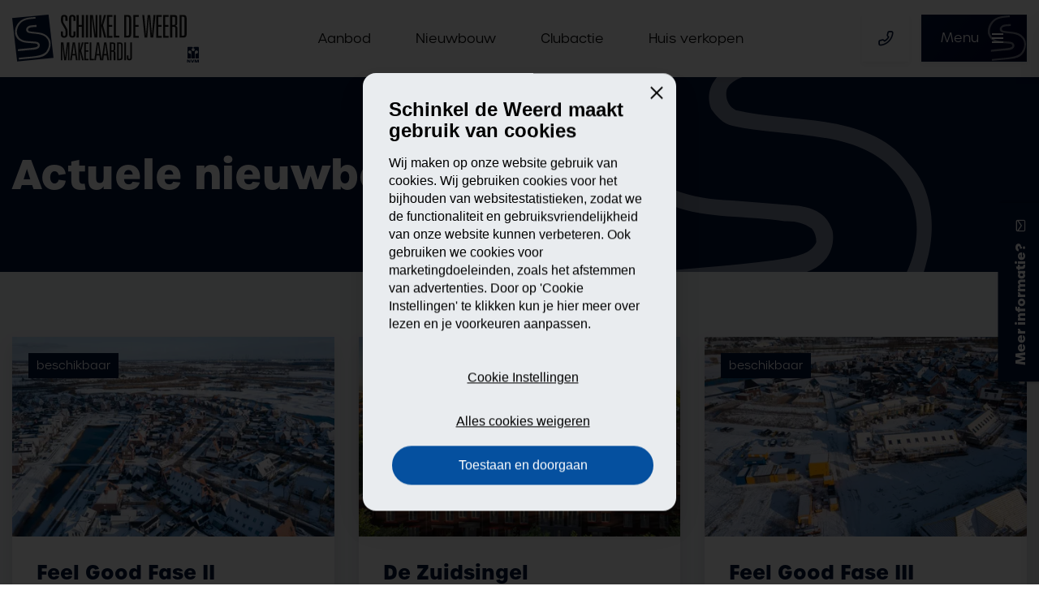

--- FILE ---
content_type: text/html; charset=UTF-8
request_url: https://www.schinkeldeweerd.nl/nieuwbouw
body_size: 5293
content:
<!doctype html>
<html lang="nl">
<head>
    <!-- Google Tag Manager -->
<script>(function (w, d, s, l, i) {
        w[l] = w[l] || [];
        w[l].push({
            'gtm.start':
                new Date().getTime(), event: 'gtm.js'
        });
        var f = d.getElementsByTagName(s)[0],
            j = d.createElement(s), dl = l != 'dataLayer' ? '&l=' + l : '';
        j.async = true;
        j.src =
            'https://www.googletagmanager.com/gtm.js?id=' + i + dl;
        f.parentNode.insertBefore(j, f);
    })(window, document, 'script', 'dataLayer', 'GTM-WTCL3V');</script>
<!-- End Google Tag Manager -->
<meta content="width=device-width, initial-scale=1.0" name="viewport">
<meta charset="utf-8">
<meta name="csrf-token" content="[base64]">
<link rel="apple-touch-icon" sizes="57x57" href="/img/icons/apple-icon-57x57.png">
<link rel="apple-touch-icon" sizes="60x60" href="/img/icons/apple-icon-60x60.png">
<link rel="apple-touch-icon" sizes="72x72" href="/img/icons/apple-icon-72x72.png">
<link rel="apple-touch-icon" sizes="76x76" href="/img/icons/apple-icon-76x76.png">
<link rel="apple-touch-icon" sizes="114x114" href="/img/icons/apple-icon-114x114.png">
<link rel="apple-touch-icon" sizes="120x120" href="/img/icons/apple-icon-120x120.png">
<link rel="apple-touch-icon" sizes="144x144" href="/img/icons/apple-icon-144x144.png">
<link rel="apple-touch-icon" sizes="152x152" href="/img/icons/apple-icon-152x152.png">
<link rel="apple-touch-icon" sizes="180x180" href="/img/icons/apple-icon-180x180.png">
<link rel="icon" type="image/png" sizes="192x192" href="/img/icons/android-icon-192x192.png">
<link rel="icon" type="image/png" sizes="32x32" href="/img/icons/favicon-32x32.png">
<link rel="icon" type="image/png" sizes="96x96" href="/img/icons/favicon-96x96.png">
<link rel="icon" type="image/png" sizes="16x16" href="/img/icons/favicon-16x16.png">
<link rel="manifest" href="/img/icons/manifest.json">
<meta name="msapplication-TileColor" content="#ffffff">
<meta name="msapplication-TileImage" content="/img/icons/ms-icon-144x144.png">
<meta name="theme-color" content="#ffffff">

            <meta name="keywords" content="">
        <meta name="description" content="Op zoek naar een nieuwbouwwoning? Ontdek de projecten van Schinkel de Weerd en blijf op de hoogte van actueel én toekomstig aanbod in de regio.">
    
    <link rel="canonical" href="https://www.schinkeldeweerd.nl/nieuwbouw">

            <meta property="og:url" content="/nieuwbouw">
        <meta property="og:description" content="Op zoek naar een nieuwbouwwoning? Ontdek de projecten van Schinkel de Weerd en blijf op de hoogte van actueel én toekomstig aanbod in de regio.">
        <meta property="og:title" content="Actuele nieuwbouwprojecten">
        <meta property="og:site_name" content="Schinkel de Weerd">
    


<title>Nieuwbouwwoningen te koop | Schinkel de Weerd - Schinkel de Weerd</title>
<link href="/css/app.css?id=320dd5cfb93f61c6824e" rel="stylesheet">


<!-- Facebook pixel -->
<script>
    !function (f, b, e, v, n, t, s) {
        if (f.fbq) return;
        n = f.fbq = function () {
            n.callMethod ? n.callMethod.apply(n, arguments) : n.queue.push(arguments)
        };
        if (!f._fbq) f._fbq = n;
        n.push = n;
        n.loaded = !0;
        n.version = '2.0';
        n.queue = [];
        t = b.createElement(e);
        t.async = !0;
        t.src = v;
        s = b.getElementsByTagName(e)[0];
        s.parentNode.insertBefore(t, s)
    }(window, document, 'script', 'https://connect.facebook.net/en_US/fbevents.js');
    fbq('init', '193477767847697');
    fbq('track', "PageView");
</script>
<noscript>
    <img height="1" width="1" style="display:none"
         src="https://www.facebook.com/tr?id=193477767847697&ev=PageView&noscript=1"/>
</noscript>
<!-- End Facebook pixel -->

<script>
    (function (d, a, t, h, u, i, s) {
        d["DatHuisObject"] = u;
        d[u] = d[u] || function () {
            (d[u].q = d[u].q || []).push(arguments)
        };
        d[u].l = 1 * new Date;
        se = a.createElement(t);
        fs = a.getElementsByTagName(t)[0];
        se["async"] = 1;
        se.src = h;
        fs.parentNode.insertBefore(se, fs)
    })(window, document, "script", "https://btstrp.dathuis.nl/assets/widget.js", "dhuw");
    dhuw('init', {accountId: 'a---606f0af5-e41b-4729-a847-a0bbf8e31903'});
</script>

<link href="https://beoordelingen.mtmo.nl/mtmo-css/1181/mtmo.css" rel="stylesheet" type="text/css"/>
<script src="https://beoordelingen.mtmo.nl/mtmo-js/1181/mtmo.js"></script>
</head>

<body>



<!-- Google Tag Manager (noscript) -->
<noscript><iframe src="https://www.googletagmanager.com/ns.html?id=GTM-WTCL3V"
height="0" width="0" style="display:none;visibility:hidden"></iframe></noscript>
<!-- End Google Tag Manager (noscript) -->

<header class="">
    <div class="container-fluid">
        <div class="bottom">
            <div class="logo">
                <a href="https://www.schinkeldeweerd.nl"><img data-src="/img/logos/logo-nvm.svg" alt="Schinkel de Weerd makelaardij" width="274" height="74" class="dark"></a>
                <a href="https://www.schinkeldeweerd.nl"><img data-src="/img/logos/logo-wit-nvm.svg" alt="Schinkel de Weerd makelaardij" width="274" height="74" class="white"></a>
            </div>
            <ul class="d-none d-lg-block mid-nav">
                <li>
                    <a href="https://www.schinkeldeweerd.nl/aanbod">Aanbod</a>
                </li>
                <li>
                    <a href="https://www.schinkeldeweerd.nl/nieuwbouw">Nieuwbouw</a>
                </li>
                <!-- <li>
                    <a href="https://www.schinkeldeweerd.nl/sneak-preview">Sneak preview</a>
                </li> -->
                <li>
                    <a href="/clubactie">Clubactie</a>
                </li>
                <!-- <li>
                    <a href="https://www.schinkeldeweerd.nl/woonwensen">Woonwensen</a>
                </li> -->
                <li>
                    <a href="https://www.schinkeldeweerd.nl/diensten/huis-verkopen">Huis verkopen</a>
                </li>
            </ul>
            <div class="buttons">
                <div class="nav-toggle">
                    <span class="d-none d-md-block">Menu</span>
                    <div class="nav-btn">
                        <div class="line"></div>
                        <div class="line"></div>
                        <div class="line"></div>
                    </div>
                </div>
                <a href="tel:0118-460300" class="phone"><i class="icon-phone"></i></a>
            </div>
            <nav>
                <ul>
                    <li >
        <a href="/"
            title="Homepage">
            Homepage
                    </a>
            </li>
<li >
        <a href="/aanbod"
            title="Aanbod">
            Aanbod
                    </a>
            </li>
<li class="has-children">
        <a href="/nieuwbouw"
            class="active" title="Nieuwbouw">
            Nieuwbouw
                            <span class="icon-arrow-down"></span>
                    </a>
                    <ul>
                <li >
        <a href="/nieuwbouw/actuele-projecten"
            title="Actuele projecten">
            Actuele projecten
                    </a>
            </li>
<li >
        <a href="/nieuwbouw/toekomstige-projecten"
            title="Toekomstige projecten">
            Toekomstige projecten
                    </a>
            </li>
<li >
        <a href="/nieuwbouw/gerealiseerde-projecten"
            title="Gerealiseerde projecten">
            Gerealiseerde projecten
                    </a>
            </li>
            </ul>
            </li>
<li >
        <a href="/clubactie"
            title="Clubactie">
            Clubactie
                    </a>
            </li>
<li >
        <a href="/sneak-preview"
            title="Sneak preview">
            Sneak preview
                    </a>
            </li>
<li class="has-children">
        <a href="#"
            title="Diensten">
            Diensten
                            <span class="icon-arrow-down"></span>
                    </a>
                    <ul>
                <li >
        <a href="/diensten/huis-verkopen"
            title="Huis verkopen">
            Huis verkopen
                    </a>
            </li>
<li >
        <a href="/diensten/huis-aankopen"
            title="Huis aankopen">
            Huis aankopen
                    </a>
            </li>
<li >
        <a href="/diensten/taxaties"
            title="Taxaties">
            Taxaties
                    </a>
            </li>
<li >
        <a href="/diensten/gratis-waardebepaling"
            title="Gratis waardebepaling op Walcheren">
            Gratis waardebepaling op Walcheren
                    </a>
            </li>
            </ul>
            </li>
<li >
        <a href="/woonwensen"
            title="Woonwensen">
            Woonwensen
                    </a>
            </li>
<li class="has-children">
        <a href="/makelaar-walcheren"
            title="Jouw makelaar op Walcheren">
            Jouw makelaar op Walcheren
                            <span class="icon-arrow-down"></span>
                    </a>
                    <ul>
                <li >
        <a href="/makelaar-walcheren/huis-verkopen-arnemuiden"
            title="Verkoop jouw huis in Arnemuiden">
            Verkoop jouw huis in Arnemuiden
                    </a>
            </li>
<li >
        <a href="/makelaar-walcheren/huis-verkopen-koudekerke"
            title="Verkoop jouw huis in Koudekerke">
            Verkoop jouw huis in Koudekerke
                    </a>
            </li>
<li >
        <a href="/makelaar-walcheren/makelaar-zoutelande"
            title="Verkoop jouw huis in Zoutelande">
            Verkoop jouw huis in Zoutelande
                    </a>
            </li>
<li >
        <a href="/makelaar-walcheren/makelaar-oostkapelle"
            title="Verkoop jouw huis in Oostkapelle">
            Verkoop jouw huis in Oostkapelle
                    </a>
            </li>
<li >
        <a href="/makelaar-walcheren/makelaar-domburg"
            title="Verkoop jouw huis in Domburg">
            Verkoop jouw huis in Domburg
                    </a>
            </li>
<li >
        <a href="/makelaar-walcheren/huis-verkopen-aagtekerke"
            title="Verkoop jouw huis in Aagtekerke">
            Verkoop jouw huis in Aagtekerke
                    </a>
            </li>
<li >
        <a href="/makelaar-walcheren/makelaar-westkapelle"
            title="Verkoop jouw huis in Westkapelle">
            Verkoop jouw huis in Westkapelle
                    </a>
            </li>
<li >
        <a href="/makelaar-walcheren/huis-verkopen-serooskerke"
            title="Verkoop jouw huis in Serooskerke">
            Verkoop jouw huis in Serooskerke
                    </a>
            </li>
<li >
        <a href="/makelaar-walcheren/huis-verkopen-middelburg"
            title="Verkoop jouw huis in Middelburg">
            Verkoop jouw huis in Middelburg
                    </a>
            </li>
<li >
        <a href="/makelaar-walcheren/huis-verkopen-vlissingen"
            title="Verkoop jouw huis in Vlissingen">
            Verkoop jouw huis in Vlissingen
                    </a>
            </li>
            </ul>
            </li>
<li class="has-children">
        <a href="#"
            title="Over ons">
            Over ons
                            <span class="icon-arrow-down"></span>
                    </a>
                    <ul>
                <li >
        <a href="/over-ons/ons-kantoor"
            title="Ons kantoor">
            Ons kantoor
                    </a>
            </li>
<li >
        <a href="/over-ons/beoordeling"
            title="Beoordelingen">
            Beoordelingen
                    </a>
            </li>
            </ul>
            </li>
<li >
        <a href="/contact"
            title="Contact">
            Contact
                    </a>
            </li>



                </ul>

                <div class="contacts d-none d-xl-block">
                    <a class="p-0" href="https://move.nl/" target="_blank">Inloggen Move.nl</a>
                    <a href="tel:0118-460300" class="phone-item">0118-460300</a>
                    <a href="mailto:info@schinkeldeweerd.nl" class="email-item">info@schinkeldeweerd.nl</a>
                </div>
            </nav>
        </div>
    </div>
    <div id="fade-header"></div>
</header>
<div id="side-information">
    <div class="trigger">
        <div class="advise">
            Meer informatie? <i class="icon icon-mail"></i>
        </div>
    </div>

    <div class="content">
        <div class="close">Venster sluiten <span>&times;</span></div>

        <div class="item advise">
            <div class="title"> Meer informatie?</div>
            <div class="content">
                <div class="link-item">
                    <i class="icon icon-phone"></i> Bel ons: <a href="tel:0118-460300">0118-460300</a> <a href="tel:0115-647646">0115-647646</a><br />
                </div>
                <div class="link-item">
                    <i class="icon icon-mail"></i> Email ons: <a href="mailto:info@schinkeldeweerd.nl">info@schinkeldeweerd.nl</a> <br />
                </div>
                <div class="link-item">
                    Ons contactformulier: <a href="/contact">Klik hier</a> <br />
                </div>




            </div>

        </div>
        <div class="social-media">
            <div class="title"> Volg ons!</div>

            <a href="https://www.facebook.com/schinkeldeweerd" target="_blank"><i class="icon-facebook"></i></a>
            <a href="https://www.instagram.com/schinkeldeweerdmakelaardij/" target="_blank"><i class="icon-instagram"></i></a>
            <a href="https://www.linkedin.com/company/schinkel-de-weerd-makelaardij/?originalSubdomain=nl" target="_blank"><i class="icon-linkedin-square"></i></a>

        </div>

    </div>
</div>
<div id="app" class="">
        <div id="properties">
        <div id="hero-partials">
                        <div class="container-fluid">
                <div class="content">
                    <h1>Actuele nieuwbouwprojecten</h1>
                </div>
            </div>
            </div>
        <section id="content">
            <div class="container-fluid">
                <div class="row">
                                                                    <div class="col-12 col-md-6 col-lg-4 mb-5">
                            <a href="https://www.schinkeldeweerd.nl/project/feel-good-fase-ii-middelburg-21" class="project">
    <div class="flex-top">
        <figure>
            <figcaption>beschikbaar</figcaption>
            <img data-src="https://cloud01.topsite.nl/schinkeldeweerd.nl/project/21/259098796-82031_460x285_fit.jpg.webp" alt="Feel Good Fase II" width="460" height="285">
        </figure>
        <div class="text">
            <h3>Feel Good Fase II</h3>
            <span>Middelburg</span>
        </div>
    </div>
    <div class="bottom">
                    <div>
                <span class="icon-oppervlakte"></span>
                <span>98m&sup2; - 154m&sup2; woonoppervlakte</span>
            </div>

                <span class="price">€ 439.725,- tot € 636.730,- V.O.N.</span>
    </div>
</a>
                        </div>
                                                                    <div class="col-12 col-md-6 col-lg-4 mb-5">
                            <a href="https://www.schinkeldeweerd.nl/project/de-zuidsingel-middelburg-23" class="project">
    <div class="flex-top">
        <figure>
            <figcaption>beschikbaar</figcaption>
            <img data-src="https://cloud01.topsite.nl/schinkeldeweerd.nl/project/23/206924493-63766_460x285_fit.jpg.webp" alt="De Zuidsingel" width="460" height="285">
        </figure>
        <div class="text">
            <h3>De Zuidsingel</h3>
            <span>Middelburg</span>
        </div>
    </div>
    <div class="bottom">
                    <div>
                <span class="icon-oppervlakte"></span>
                <span>77m&sup2; - 239m&sup2; woonoppervlakte</span>
            </div>

                <span class="price">€ 459.000,- tot € 1.500.000,- V.O.N.</span>
    </div>
</a>
                        </div>
                                                                    <div class="col-12 col-md-6 col-lg-4 mb-5">
                            <a href="https://www.schinkeldeweerd.nl/project/feel-good-fase-iii-middelburg-25" class="project">
    <div class="flex-top">
        <figure>
            <figcaption>beschikbaar</figcaption>
            <img data-src="https://cloud01.topsite.nl/schinkeldeweerd.nl/project/25/259096000-82026_460x285_fit.jpg.webp" alt="Feel Good Fase III" width="460" height="285">
        </figure>
        <div class="text">
            <h3>Feel Good Fase III</h3>
            <span>Middelburg</span>
        </div>
    </div>
    <div class="bottom">
                    <div>
                <span class="icon-oppervlakte"></span>
                <span>98m&sup2; - 238m&sup2; woonoppervlakte</span>
            </div>

                <span class="price">€ 604.935,- tot € 856.175,- V.O.N.</span>
    </div>
</a>
                        </div>
                                                                        <div class="col-12 col-md-6 col-lg-4 mb-5 d-none d-xl-block">
                                <div class="placeholder">
                                    <a href="https://www.schinkeldeweerd.nl/project/essenvelt-fase-ii-middelburg-26" class="project">
    <div class="flex-top">
        <figure>
            <figcaption>beschikbaar</figcaption>
            <img data-src="https://cloud01.topsite.nl/schinkeldeweerd.nl/project/26/226314206-70726_460x285_fit.jpg.webp" alt="Essenvelt Fase II" width="460" height="285">
        </figure>
        <div class="text">
            <h3>Essenvelt Fase II</h3>
            <span>Middelburg</span>
        </div>
    </div>
    <div class="bottom">
                    <div>
                <span class="icon-oppervlakte"></span>
                <span>127m&sup2; - 170m&sup2; woonoppervlakte</span>
            </div>

                <span class="price">€ 530.000,- tot € 895.000,- V.O.N.</span>
    </div>
</a>
                                    <div class="content">
                                        <h2>Ontdek onze  <br>
                                            <div class="handwrite">toekomstige</div>
                                            projecten
                                        </h2>
                                        <a href="https://www.schinkeldeweerd.nl/nieuwbouw/toekomstige-projecten" class="btn primary with-border ml-2">Meer informatie </a>
                                    </div>
                                </div>
                            </div>
                                                <div class="col-12 col-md-6 col-lg-4 mb-5">
                            <a href="https://www.schinkeldeweerd.nl/project/essenvelt-fase-ii-middelburg-26" class="project">
    <div class="flex-top">
        <figure>
            <figcaption>beschikbaar</figcaption>
            <img data-src="https://cloud01.topsite.nl/schinkeldeweerd.nl/project/26/226314206-70726_460x285_fit.jpg.webp" alt="Essenvelt Fase II" width="460" height="285">
        </figure>
        <div class="text">
            <h3>Essenvelt Fase II</h3>
            <span>Middelburg</span>
        </div>
    </div>
    <div class="bottom">
                    <div>
                <span class="icon-oppervlakte"></span>
                <span>127m&sup2; - 170m&sup2; woonoppervlakte</span>
            </div>

                <span class="price">€ 530.000,- tot € 895.000,- V.O.N.</span>
    </div>
</a>
                        </div>
                                                                    <div class="col-12 col-md-6 col-lg-4 mb-5">
                            <a href="https://www.schinkeldeweerd.nl/project/feel-good-fase-4-middelburg-27" class="project">
    <div class="flex-top">
        <figure>
            <figcaption>beschikbaar</figcaption>
            <img data-src="https://cloud01.topsite.nl/schinkeldeweerd.nl/project/27/259096940-82027_460x285_fit.png.webp" alt="Feel Good Fase 4" width="460" height="285">
        </figure>
        <div class="text">
            <h3>Feel Good Fase 4</h3>
            <span>Middelburg</span>
        </div>
    </div>
    <div class="bottom">
                    <div>
                <span class="icon-oppervlakte"></span>
                <span>98m&sup2; - 173m&sup2; woonoppervlakte</span>
            </div>

                <span class="price">€ 460.000,- tot € 839.000,- V.O.N.</span>
    </div>
</a>
                        </div>
                                                                    <div class="col-12 col-md-6 col-lg-4 mb-5">
                            <a href="https://www.schinkeldeweerd.nl/project/park-toorenvliedt-middelburg-19" class="project">
    <div class="flex-top">
        <figure>
            <figcaption>beschikbaar</figcaption>
            <img data-src="https://cloud01.topsite.nl/schinkeldeweerd.nl/project/19/188242493-57103_460x285_fit.jpg.webp" alt="Park Toorenvliedt" width="460" height="285">
        </figure>
        <div class="text">
            <h3>Park Toorenvliedt</h3>
            <span>Middelburg</span>
        </div>
    </div>
    <div class="bottom">
                    <div>
                <span class="icon-oppervlakte"></span>
                <span>146m&sup2; - 183m&sup2; woonoppervlakte</span>
            </div>

                <span class="price">€ 915.000,- tot € 1.389.000,- V.O.N.</span>
    </div>
</a>
                        </div>
                                                                    <div class="col-12 col-md-6 col-lg-4 mb-5">
                            <a href="https://www.schinkeldeweerd.nl/project/hof-1933-zoutelande-zoutelande-20" class="project">
    <div class="flex-top">
        <figure>
            <figcaption>beschikbaar</figcaption>
            <img data-src="https://cloud01.topsite.nl/schinkeldeweerd.nl/project/20/189261105-58195_460x285_fit.png.webp" alt="Hof 1933 - Zoutelande" width="460" height="285">
        </figure>
        <div class="text">
            <h3>Hof 1933 - Zoutelande</h3>
            <span>Zoutelande</span>
        </div>
    </div>
    <div class="bottom">
                    <div>
                <span class="icon-oppervlakte"></span>
                <span>59m&sup2; - 106m&sup2; woonoppervlakte</span>
            </div>

                <span class="price">€ 370.000,- tot € 630.000,- V.O.N.</span>
    </div>
</a>
                        </div>
                    
                    <div class="col-12 text-center">
                        
                    </div>
                </div>
            </div>
        </section>
        <section id="quote">
    <div class="container-fluid">
        <div class="content">
            <div class="text">
                <h2>Laat je <br><div class="handwrite">woonwens</div> achter</h2>
                <p><strong>Nog niet het huis van je dromen gevonden?</strong></p>
                <p>Laat ons weten waar je naar opzoek bent en wij houden je op de hoogte!</p>
                <a href="https://www.schinkeldeweerd.nl/woonwensen" class="btn primary with-border">Inschrijven</a>
            </div>
        </div>
    </div>
</section>
    </div>
</div>
<footer>
    <div class="container-fluid">

        <div class="top">
            <div class="row">
                <div class="col-12 col-lg-4 logo mb-4 mb-lg-0">
                    <img data-src="/img/logos/logo-nvm.svg?v=1" alt="logo" class="d-none d-md-block" width="274" height="74">
                    <a href="https://www.schinkeldeweerd.nl/nieuwsbrief" class="btn primary mt-5">Inschrijven nieuwsbrief</a>
                </div>
                <div class="col-12 col-lg-5 col-xl-4 mb-4 mb-lg-0 d-none d-lg-block">
                    <div class="row">
                        <div class="col-12 col-md-6">
                            <ul>
                                <li><a href="https://www.schinkeldeweerd.nl/aanbod">Aanbod</a></li>
                                <li><a href="https://www.schinkeldeweerd.nl/nieuwbouw">Nieuwbouw</a></li>
                                <li><a href="https://www.schinkeldeweerd.nl/woonwensen">Woonwensen</a></li>
                                <li><a target="_blank" href="https://move.nl/">Inloggen Move.nl</a></li>
                            </ul>
                        </div>
                        <div class="col-12 col-md-6">
                            <ul>
                                <li><a href="https://www.schinkeldeweerd.nl/diensten/huis-verkopen">Huis verkopen</a></li>
                                <li><a href="https://www.schinkeldeweerd.nl/diensten/huis-aankopen">Huis aankopen</a></li>
                                <li><a href="https://www.schinkeldeweerd.nl/diensten/taxaties">Taxaties</a></li>
                            </ul>
                        </div>
                    </div>
                </div>

                <div class="col-12 col-lg-3 col-xl-4 contact mb-4 mb-lg-0">
                    <address>Kanaalstraat 41<br>
                        4388 BK Oost-Souburg
                    </address>
                    <a href="tel:0118-460300" class="contact-item phone">0118-460300</a>

                    <a href="mailto:info@schinkeldeweerd.nl"
                       class="contact-item mail">info@schinkeldeweerd.nl</a>

                    <div class="social-media">
                        <a href="https://www.facebook.com/schinkeldeweerd" target="_blank"><i class="icon-facebook"></i></a>
                        <a href="https://www.instagram.com/schinkeldeweerdmakelaardij/" target="_blank"><i class="icon-instagram"></i></a>
                        <a href="https://www.linkedin.com/company/schinkel-de-weerd-makelaardij/?originalSubdomain=nl" target="_blank"><i
                                class="icon-linkedin-square"></i></a>
                    </div>
                </div>
            </div>
        </div>
        <div class="row">
            <div class="col-12 justify-content-center d-flex mb-5">
                <span class="review text-center"><a href="https://www.schinkeldeweerd.nl/over-ons/beoordeling">Hoe beoordelingen onze klanten ons? <br><b>Bekijk hier</b> onze klantwaarderingen</a></span>
            </div>
        </div>
        <div class="bottom">
            <div class="row">
                <div class="col-12 col-lg-4 col-xl-4 left">
                    <div class="logos_wrapper">
                        <a href="https://www.funda.nl/" target="_blank"><i class="icon-funda"></i></a>
                        <a href="https://www.nvm.nl/" target="_blank"><i class="icon-nvm"></i></a>
                        <a href="https://site.nwwi.nl/" target="_blank"><i class="icon-nwwi"></i></a>
                        <a href="https://www.vastgoedcert.nl/" target="_blank"><i class="icon-vastgoedcert"></i></a>
                        <a href="https://www.nrvt.nl/" target="_blank"><i class="icon-nrvt"></i></a>
                    </div>
                </div>
                <div class="col-12 col-lg-8 col-xl-8 right">
                    <ul>
                        <li>&copy; 2026 Schinkel de Weerd Makelaardij </li>
                        <li><a href="/privacy-december-2022.pdf" target="_blank">Privacy statement</a></li>
                        <li><a href="https://www.schinkeldeweerd.nl/cookiestatement">Cookie statement</a></li>

                        <li>Website door <a href="https://www.topsite.nl/" target="_blank">Topsite</a></li>
                    </ul>
                </div>
            </div>
        </div>
    </div>
</footer>

        <script src="https://unpkg.com/swiper/swiper-bundle.min.js"></script>
    <script src="/js/app.js?id=742199ac37baea0921b3"></script>

    <script>
        document.querySelector('#sort').addEventListener('change', function() {
            window.location.href = document.querySelector('#sort').value;
        });

        document.querySelector('#city').addEventListener('change', function() {
            window.location.href = document.querySelector('#city').value;
        });
    </script>


</body>
</html>


--- FILE ---
content_type: text/html
request_url: https://wdgt.dathuis.nl/-/a---606f0af5-e41b-4729-a847-a0bbf8e31903/iframe?dhFrameSize=desktop&preventDefaultOpening=0
body_size: 2301
content:

    <!doctype html>
<!--
Looking for a job? https://bndl.nl/bedrijf/vacatures/
Or send a cover letter to hired@bndl.nl
-->

<html lang="nl">
  <head>
    <meta charset="UTF-8">
    <meta name="robots" content="noindex">
    <meta http-equiv="X-UA-Compatible" content="IE=edge">
    <meta name="viewport" content="width=device-width,initial-scale=1">
    <link rel="icon" type="image/png" href="/manifest/favicon-96x96.png" sizes="96x96">
    <link rel="icon" type="image/svg+xml" href="/manifest/favicon.svg">
    <link rel="shortcut icon" href="/manifest/favicon.ico">
    <link rel="apple-touch-icon" sizes="180x180" href="/manifest/apple-touch-icon.png">
    <script id="dh_version" type="application/json">
      {
  "VERSION": "a8f799f",
  "COMMIT_HASH": "a8f799f67e68473fd78464cdad31d5eb250df345",
  "BRANCH": "HEAD",
  "BUILD_DATE": "2026-01-15T12:45:44.119Z"
}
    </script>
    <link rel="manifest" href="/manifest/site.webmanifest">
    <!-- // -- BNDL_HEADER_REPLACEMENT -- -->

    <script id="config_script" type="application/javascript">
      

    window.__DH_CONFIG = {"accountId":"a---606f0af5-e41b-4729-a847-a0bbf8e31903","apps":[{"type":"iframe","appParams":{"iframeMode":true},"weight":10000,"groups":["house-valuation"],"slug":"bb-wc","analyticsPrefix":"bbwc","appUrl":"https://mijnwaardecheck.nl/schinkeldeweerd","supportedLang":["nl","en"],"title":{"nl":"Wat is mijn huis waard?","en":"What is the value of my property?"},"description":{"nl":"Direct een NVM Waardecheck ontvangen.","en":"Instantly receive a NVM valuation report."},"illustration":"bb-wc","icon":{"src":"https://dvihwe5maugou.cloudfront.net/stash/widget/branbaywaardecheck-logo-short.svg"},"imageUrl":"https://dvihwe5maugou.cloudfront.net/img/acc/a---606f0af5-e41b-4729-a847-a0bbf8e31903/widgetsettings/highlightImage-172b30b6-00f7-4c1c-b670-4c29270c0462","image":{"src":"https://dvihwe5maugou.cloudfront.net/img/acc/a---606f0af5-e41b-4729-a847-a0bbf8e31903/widgetsettings/highlightImage-172b30b6-00f7-4c1c-b670-4c29270c0462"},"highlighted":true,"hidden":false,"pinned":{"enabled":false,"weight":0}},{"type":"iframe","appParams":{"accountId":"a---606f0af5-e41b-4729-a847-a0bbf8e31903"},"weight":9998,"groups":[],"appUrl":"https://d29k9qtfw3n7gl.cloudfront.net/frm-d5558891-8488-4b1b-a447-b11871e240f4","analyticsPrefix":"form","slug":"frm-d5558891-8488-4b1b-a447-b11871e240f4","title":{"nl":"Aanvragen Woonwensen Consult","en":"Aanvragen Woonwensen Consult"},"description":{"nl":"Vraag gratis en vrijblijvend een gesprek aan met onze makelaar","en":"Vraag gratis en vrijblijvend een gesprek aan met onze makelaar"},"illustration":"bb-wc","icon":{"src":"https://dvihwe5maugou.cloudfront.net/img/app/frm-d5558891-8488-4b1b-a447-b11871e240f4/5bc2ef39-96fe-4230-a2d4-c544defb3e86"},"imageUrl":"https://dvihwe5maugou.cloudfront.net/img/acc/a---606f0af5-e41b-4729-a847-a0bbf8e31903/widgetsettings/highlightImage-172b30b6-00f7-4c1c-b670-4c29270c0462","image":{"src":"https://dvihwe5maugou.cloudfront.net/img/acc/a---606f0af5-e41b-4729-a847-a0bbf8e31903/widgetsettings/highlightImage-172b30b6-00f7-4c1c-b670-4c29270c0462"},"highlighted":false,"supportedLang":["nl"],"hidden":false,"pinned":{"enabled":false,"weight":0}}],"featureFlags":[],"tracking":{"key":"nGbCA2eoLEaPGZJIbJlvwC7KcHMvWeJ3t16o1s4g","url":"https://pm0v01n2y6.execute-api.eu-west-1.amazonaws.com/prod/tracking"},"account":{"name":"Schinkel de Weerd Makelaardij","url":"https://www.schinkeldeweerd.nl/","colors":{"secondary":{"color":"#000000","background":"#fff"},"primary":{"color":"#fff","background":"#001338"}},"logo":{"s3key":"acc/a---606f0af5-e41b-4729-a847-a0bbf8e31903/settings/logo-2db2dd7e-43b7-4a6f-abc4-54795cbc5bfe"}},"style":{"success":{"background":"#3DA07B","color":"#ffffff"},"error":{"background":"#DD121B","color":"#ffffff"},"secondary":{"color":"#ffffff","background":"#808193"},"primary":{"color":"#ffffff","background":"#001338"}},"googleAnalytics4":"G-F8HBPVNPVH","positions":{"mobile":"BottomLeft","desktop":"BottomLeft"},"appearances":{"mobile":"Large","desktop":"Large"},"zIndex":2147483647,"logo":{"src":"https://dvihwe5maugou.cloudfront.net/img/acc/a---606f0af5-e41b-4729-a847-a0bbf8e31903/widgetsettings/logo-8aad81db-2ba2-4c97-86f9-b9a0535b656d"}}

    
    </script>
    <base href="/">
  <script defer="defer" src="vendor.9c0cf5bd431acc366824.js"></script><script defer="defer" src="bundle.8bd1b69f0495fbbaa8ec.js"></script></head>

  <body>
    <div id="root"></div>
  </body>

  <script id="loadGtag" src="https://www.googletagmanager.com/gtag/js?id=G-X0GXJSYDBS"></script>
  <script>
    // Initialize dataLayer and gtag function for Google Analytics 4
    // Note: Even though we're not pushing specific events to Google Tag Manager (GTM),
    // gtag.js requires dataLayer to queue commands before the async script loads.
    // The gtag function pushes commands to dataLayer, and when gtag.js loads, it processes the queued commands.
    // https://developers.google.com/tag-platform/tag-manager/datalayer
    // To check, print dataLayer to console.
    // Note: Items remain in dataLayer after processing (gtag.js reads but doesn't remove them).
    // This is expected behavior - dataLayer acts as a persistent log for debugging purposes.
    window.dataLayer = window.dataLayer || [];
    function gtag() {
      dataLayer.push(arguments);
    }
    gtag('js', new Date());
    // Set safe default consent at bootstrap time (Consent Mode v2 - 6 keys)
    gtag('consent', 'default', {
      ad_storage: 'denied',
      ad_user_data: 'denied',
      ad_personalization: 'denied',
      analytics_storage: 'denied',
      // COOKIES: Leave it here in case we add these cookies in the future
      // functionality_storage: 'denied',
      // personalization_storage: 'denied',
    });

    // Configure our own GA4 ID immediately
    if ('G-X0GXJSYDBS') {
      gtag('config', 'G-X0GXJSYDBS', {
        cookie_flags: 'max-age=7200;secure;samesite=none',
        anonymize_ip: true,
        send_page_view: false,
      });
    }
  </script>
</html>

    

--- FILE ---
content_type: text/css
request_url: https://www.schinkeldeweerd.nl/css/app.css?id=320dd5cfb93f61c6824e
body_size: 32783
content:
@import url(https://use.typekit.net/vtp7dee.css);@font-face{font-family:swiper-icons;src:url("data:application/font-woff;charset=utf-8;base64, [base64]//wADZ2x5ZgAAAywAAADMAAAD2MHtryVoZWFkAAABbAAAADAAAAA2E2+eoWhoZWEAAAGcAAAAHwAAACQC9gDzaG10eAAAAigAAAAZAAAArgJkABFsb2NhAAAC0AAAAFoAAABaFQAUGG1heHAAAAG8AAAAHwAAACAAcABAbmFtZQAAA/gAAAE5AAACXvFdBwlwb3N0AAAFNAAAAGIAAACE5s74hXjaY2BkYGAAYpf5Hu/j+W2+MnAzMYDAzaX6QjD6/4//Bxj5GA8AuRwMYGkAPywL13jaY2BkYGA88P8Agx4j+/8fQDYfA1AEBWgDAIB2BOoAeNpjYGRgYNBh4GdgYgABEMnIABJzYNADCQAACWgAsQB42mNgYfzCOIGBlYGB0YcxjYGBwR1Kf2WQZGhhYGBiYGVmgAFGBiQQkOaawtDAoMBQxXjg/wEGPcYDDA4wNUA2CCgwsAAAO4EL6gAAeNpj2M0gyAACqxgGNWBkZ2D4/wMA+xkDdgAAAHjaY2BgYGaAYBkGRgYQiAHyGMF8FgYHIM3DwMHABGQrMOgyWDLEM1T9/w8UBfEMgLzE////P/5//f/V/xv+r4eaAAeMbAxwIUYmIMHEgKYAYjUcsDAwsLKxc3BycfPw8jEQA/[base64]/uznmfPFBNODM2K7MTQ45YEAZqGP81AmGGcF3iPqOop0r1SPTaTbVkfUe4HXj97wYE+yNwWYxwWu4v1ugWHgo3S1XdZEVqWM7ET0cfnLGxWfkgR42o2PvWrDMBSFj/IHLaF0zKjRgdiVMwScNRAoWUoH78Y2icB/yIY09An6AH2Bdu/UB+yxopYshQiEvnvu0dURgDt8QeC8PDw7Fpji3fEA4z/PEJ6YOB5hKh4dj3EvXhxPqH/SKUY3rJ7srZ4FZnh1PMAtPhwP6fl2PMJMPDgeQ4rY8YT6Gzao0eAEA409DuggmTnFnOcSCiEiLMgxCiTI6Cq5DZUd3Qmp10vO0LaLTd2cjN4fOumlc7lUYbSQcZFkutRG7g6JKZKy0RmdLY680CDnEJ+UMkpFFe1RN7nxdVpXrC4aTtnaurOnYercZg2YVmLN/d/gczfEimrE/fs/bOuq29Zmn8tloORaXgZgGa78yO9/cnXm2BpaGvq25Dv9S4E9+5SIc9PqupJKhYFSSl47+Qcr1mYNAAAAeNptw0cKwkAAAMDZJA8Q7OUJvkLsPfZ6zFVERPy8qHh2YER+3i/BP83vIBLLySsoKimrqKqpa2hp6+jq6RsYGhmbmJqZSy0sraxtbO3sHRydnEMU4uR6yx7JJXveP7WrDycAAAAAAAH//wACeNpjYGRgYOABYhkgZgJCZgZNBkYGLQZtIJsFLMYAAAw3ALgAeNolizEKgDAQBCchRbC2sFER0YD6qVQiBCv/H9ezGI6Z5XBAw8CBK/m5iQQVauVbXLnOrMZv2oLdKFa8Pjuru2hJzGabmOSLzNMzvutpB3N42mNgZGBg4GKQYzBhYMxJLMlj4GBgAYow/P/PAJJhLM6sSoWKfWCAAwDAjgbRAAB42mNgYGBkAIIbCZo5IPrmUn0hGA0AO8EFTQAA") format("woff");font-weight:400;font-style:normal}:root{--swiper-theme-color:#007aff}.swiper-container{margin-left:auto;margin-right:auto;position:relative;overflow:hidden;list-style:none;padding:0;z-index:1}.swiper-container-vertical>.swiper-wrapper{flex-direction:column}.swiper-wrapper{position:relative;width:100%;height:100%;z-index:1;display:flex;transition-property:transform;box-sizing:content-box}.swiper-container-android .swiper-slide,.swiper-wrapper{transform:translateZ(0)}.swiper-container-multirow>.swiper-wrapper{flex-wrap:wrap}.swiper-container-multirow-column>.swiper-wrapper{flex-wrap:wrap;flex-direction:column}.swiper-container-free-mode>.swiper-wrapper{transition-timing-function:ease-out;margin:0 auto}.swiper-container-pointer-events{touch-action:pan-y}.swiper-container-pointer-events.swiper-container-vertical{touch-action:pan-x}.swiper-slide{flex-shrink:0;width:100%;height:100%;position:relative;transition-property:transform}.swiper-slide-invisible-blank{visibility:hidden}.swiper-container-autoheight,.swiper-container-autoheight .swiper-slide{height:auto}.swiper-container-autoheight .swiper-wrapper{align-items:flex-start;transition-property:transform,height}.swiper-container-3d{perspective:1200px}.swiper-container-3d .swiper-cube-shadow,.swiper-container-3d .swiper-slide,.swiper-container-3d .swiper-slide-shadow-bottom,.swiper-container-3d .swiper-slide-shadow-left,.swiper-container-3d .swiper-slide-shadow-right,.swiper-container-3d .swiper-slide-shadow-top,.swiper-container-3d .swiper-wrapper{transform-style:preserve-3d}.swiper-container-3d .swiper-slide-shadow-bottom,.swiper-container-3d .swiper-slide-shadow-left,.swiper-container-3d .swiper-slide-shadow-right,.swiper-container-3d .swiper-slide-shadow-top{position:absolute;left:0;top:0;width:100%;height:100%;pointer-events:none;z-index:10}.swiper-container-3d .swiper-slide-shadow-left{background-image:linear-gradient(270deg,rgba(0,0,0,.5),transparent)}.swiper-container-3d .swiper-slide-shadow-right{background-image:linear-gradient(90deg,rgba(0,0,0,.5),transparent)}.swiper-container-3d .swiper-slide-shadow-top{background-image:linear-gradient(0deg,rgba(0,0,0,.5),transparent)}.swiper-container-3d .swiper-slide-shadow-bottom{background-image:linear-gradient(180deg,rgba(0,0,0,.5),transparent)}.swiper-container-css-mode>.swiper-wrapper{overflow:auto;scrollbar-width:none;-ms-overflow-style:none}.swiper-container-css-mode>.swiper-wrapper::-webkit-scrollbar{display:none}.swiper-container-css-mode>.swiper-wrapper>.swiper-slide{scroll-snap-align:start start}.swiper-container-horizontal.swiper-container-css-mode>.swiper-wrapper{-ms-scroll-snap-type:x mandatory;scroll-snap-type:x mandatory}.swiper-container-vertical.swiper-container-css-mode>.swiper-wrapper{-ms-scroll-snap-type:y mandatory;scroll-snap-type:y mandatory}

/*!
 * Luminous v2.3.4
 * Copyright 2015-2021, Zebrafish Labs
 * Licensed under BSD-2 (https://github.com/imgix/luminous/blob/main/LICENSE.md)
 */@-webkit-keyframes a{0%{opacity:0}to{opacity:1}}@keyframes a{0%{opacity:0}to{opacity:1}}@-webkit-keyframes b{0%{transform:scale(.5);opacity:0}to{transform:scale(1);opacity:1}}@keyframes b{0%{transform:scale(.5);opacity:0}to{transform:scale(1);opacity:1}}@-webkit-keyframes c{0%{transform:translate(-50%,-50%) rotate(0)}50%{transform:translate(-50%,-50%) rotate(-180deg)}to{transform:translate(-50%,-50%) rotate(-1turn)}}@keyframes c{0%{transform:translate(-50%,-50%) rotate(0)}50%{transform:translate(-50%,-50%) rotate(-180deg)}to{transform:translate(-50%,-50%) rotate(-1turn)}}@-webkit-keyframes d{0%{transform:scale(1)}10%{transform:scale(1.2) translateX(6px)}25%{transform:scale(1.3) translateX(8px)}40%{transform:scale(1.2) translateX(6px)}50%{transform:scale(1)}60%{transform:scale(.8) translateX(6px)}75%{transform:scale(.7) translateX(8px)}90%{transform:scale(.8) translateX(6px)}to{transform:scale(1)}}@keyframes d{0%{transform:scale(1)}10%{transform:scale(1.2) translateX(6px)}25%{transform:scale(1.3) translateX(8px)}40%{transform:scale(1.2) translateX(6px)}50%{transform:scale(1)}60%{transform:scale(.8) translateX(6px)}75%{transform:scale(.7) translateX(8px)}90%{transform:scale(.8) translateX(6px)}to{transform:scale(1)}}@-webkit-keyframes e{0%{transform:scale(1)}10%{transform:scale(1.2) translateX(-6px)}25%{transform:scale(1.3) translateX(-8px)}40%{transform:scale(1.2) translateX(-6px)}50%{transform:scale(1)}60%{transform:scale(.8) translateX(-6px)}75%{transform:scale(.7) translateX(-8px)}90%{transform:scale(.8) translateX(-6px)}to{transform:scale(1)}}@keyframes e{0%{transform:scale(1)}10%{transform:scale(1.2) translateX(-6px)}25%{transform:scale(1.3) translateX(-8px)}40%{transform:scale(1.2) translateX(-6px)}50%{transform:scale(1)}60%{transform:scale(.8) translateX(-6px)}75%{transform:scale(.7) translateX(-8px)}90%{transform:scale(.8) translateX(-6px)}to{transform:scale(1)}}.lum-lightbox{background:rgba(0,0,0,.6)}.lum-lightbox-inner{top:2.5%;right:2.5%;bottom:2.5%;left:2.5%}.lum-lightbox-inner img{position:relative}.lum-lightbox-inner .lum-lightbox-caption{margin:0 auto;color:#fff;max-width:700px;text-align:center}.lum-loading .lum-lightbox-loader{display:block;position:absolute;top:50%;left:50%;transform:translate(-50%,-50%);width:66px;height:20px;-webkit-animation:c 1.8s linear infinite;animation:c 1.8s linear infinite}.lum-lightbox-loader:after,.lum-lightbox-loader:before{content:"";display:block;width:20px;height:20px;position:absolute;top:50%;margin-top:-10px;border-radius:20px;background:hsla(0,0%,100%,.9)}.lum-lightbox-loader:before{left:0;-webkit-animation:d 1.8s linear infinite;animation:d 1.8s linear infinite}.lum-lightbox-loader:after{right:0;-webkit-animation:e 1.8s linear infinite;animation:e 1.8s linear infinite;-webkit-animation-delay:-.9s;animation-delay:-.9s}.lum-lightbox.lum-opening{-webkit-animation:a .18s ease-out;animation:a .18s ease-out}.lum-lightbox.lum-opening .lum-lightbox-inner{-webkit-animation:b .18s ease-out;animation:b .18s ease-out}.lum-lightbox.lum-closing{-webkit-animation:a .3s ease-in;animation:a .3s ease-in;animation-direction:reverse}.lum-lightbox.lum-closing .lum-lightbox-inner{-webkit-animation:b .3s ease-in;animation:b .3s ease-in;animation-direction:reverse}.lum-img{transition:opacity .12s ease-out}.lum-loading .lum-img{opacity:0}.lum-gallery-button{overflow:hidden;text-indent:150%;white-space:nowrap;background:transparent;border:0;margin:0;padding:0;outline:0;position:absolute;top:50%;transform:translateY(-50%);height:100px;max-height:100%;width:60px;cursor:pointer}.lum-close-button{position:absolute;right:5px;top:5px;width:32px;height:32px;opacity:.3}.lum-close-button:hover{opacity:1}.lum-close-button:after,.lum-close-button:before{position:absolute;left:15px;content:" ";height:33px;width:2px;background-color:#fff}.lum-close-button:before{transform:rotate(45deg)}.lum-close-button:after{transform:rotate(-45deg)}.lum-previous-button{left:12px}.lum-next-button{right:12px}.lum-gallery-button:after{content:"";display:block;position:absolute;top:50%;width:36px;height:36px;border-top:4px solid hsla(0,0%,100%,.8)}.lum-previous-button:after{transform:translateY(-50%) rotate(-45deg);border-left:4px solid hsla(0,0%,100%,.8);box-shadow:-2px 0 rgba(0,0,0,.2);left:12%;border-radius:3px 0 0 0}.lum-next-button:after{transform:translateY(-50%) rotate(45deg);border-right:4px solid hsla(0,0%,100%,.8);box-shadow:2px 0 rgba(0,0,0,.2);right:12%;border-radius:0 3px 0 0}@media (max-width:460px){.lum-lightbox-image-wrapper{display:flex;overflow:auto;-webkit-overflow-scrolling:touch}.lum-lightbox-caption{width:100%;position:absolute;bottom:0}.lum-lightbox-position-helper{margin:auto}.lum-lightbox-inner img{max-width:none;max-height:none}}:root{--bs-white:#fff;--bs-black:#000;--bs-gray-100:#f8f9fa;--bs-gray-200:#e9ecef;--bs-gray-300:#dee2e6;--bs-gray-400:#ced4da;--bs-gray-500:#adb5bd;--bs-gray-600:#6c757d;--bs-gray-700:#495057;--bs-gray-800:#343a40;--bs-gray-900:#212529;--bs-primary:#000;--bs-secondary:#f60;--bs-success:#00c4b7;--bs-info:#0dcaf0;--bs-warning:#ffc107;--bs-danger:#dc3545;--bs-light:#ddd;--bs-dark:#212529;--bs-primary-rgb:0,0,0;--bs-secondary-rgb:255,102,0;--bs-success-rgb:0,196,183;--bs-info-rgb:13,202,240;--bs-warning-rgb:255,193,7;--bs-danger-rgb:220,53,69;--bs-light-rgb:221,221,221;--bs-dark-rgb:33,37,41;--bs-white-rgb:255,255,255;--bs-black-rgb:0,0,0;--bs-body-color-rgb:33,37,41;--bs-body-bg-rgb:255,255,255;--bs-font-sans-serif:system-ui,-apple-system,"Segoe UI",Roboto,"Helvetica Neue",Arial,"Noto Sans","Liberation Sans",sans-serif,"Apple Color Emoji","Segoe UI Emoji","Segoe UI Symbol","Noto Color Emoji";--bs-font-monospace:SFMono-Regular,Menlo,Monaco,Consolas,"Liberation Mono","Courier New",monospace;--bs-gradient:linear-gradient(180deg,hsla(0,0%,100%,0.15),hsla(0,0%,100%,0));--bs-body-font-family:var(--bs-font-sans-serif);--bs-body-font-size:1rem;--bs-body-font-weight:400;--bs-body-line-height:1.5;--bs-body-color:#212529;--bs-body-bg:#fff}*,:after,:before{box-sizing:border-box}@media (prefers-reduced-motion:no-preference){:root{scroll-behavior:smooth}}body{margin:0;font-family:var(--bs-body-font-family);font-size:var(--bs-body-font-size);font-weight:var(--bs-body-font-weight);line-height:var(--bs-body-line-height);color:var(--bs-body-color);text-align:var(--bs-body-text-align);background-color:var(--bs-body-bg);-webkit-text-size-adjust:100%;-webkit-tap-highlight-color:rgba(0,0,0,0)}hr{margin:15px 0;color:inherit;background-color:currentColor;border:0;opacity:.25}hr:not([size]){height:1px}.h1,.h2,.h3,.h4,.h5,.h6,h1,h2,h3,h4,h5,h6{margin-top:0;margin-bottom:7.5px;font-weight:500;line-height:1.2}.h1,h1{font-size:calc(1.375rem + 1.5vw)}@media (min-width:1200px){.h1,h1{font-size:2.5rem}}.h2,h2{font-size:calc(1.325rem + .9vw)}@media (min-width:1200px){.h2,h2{font-size:2rem}}.h3,h3{font-size:calc(1.3rem + .6vw)}@media (min-width:1200px){.h3,h3{font-size:1.75rem}}.h4,h4{font-size:calc(1.275rem + .3vw)}@media (min-width:1200px){.h4,h4{font-size:1.5rem}}.h5,h5{font-size:1.25rem}.h6,h6{font-size:1rem}p{margin-top:0;margin-bottom:1rem}abbr[data-bs-original-title],abbr[title]{-webkit-text-decoration:underline dotted;text-decoration:underline dotted;cursor:help;-webkit-text-decoration-skip-ink:none;text-decoration-skip-ink:none}address{margin-bottom:1rem;font-style:normal;line-height:inherit}ol,ul{padding-left:2rem}dl,ol,ul{margin-top:0;margin-bottom:1rem}ol ol,ol ul,ul ol,ul ul{margin-bottom:0}dt{font-weight:700}dd{margin-bottom:.5rem;margin-left:0}blockquote{margin:0 0 1rem}b,strong{font-weight:bolder}.small,small{font-size:.875em}.mark,mark{padding:.2em;background-color:#fcf8e3}sub,sup{position:relative;font-size:.75em;line-height:0;vertical-align:baseline}sub{bottom:-.25em}sup{top:-.5em}a{text-decoration:underline}a,a:hover{color:#000}a:not([href]):not([class]),a:not([href]):not([class]):hover{color:inherit;text-decoration:none}code,kbd,pre,samp{font-family:var(--bs-font-monospace);font-size:1em;direction:ltr;unicode-bidi:bidi-override}pre{display:block;margin-top:0;margin-bottom:1rem;overflow:auto;font-size:.875em}pre code{font-size:inherit;color:inherit;word-break:normal}code{font-size:.875em;color:#d63384;word-wrap:break-word}a>code{color:inherit}kbd{padding:.2rem .4rem;font-size:.875em;color:#fff;background-color:#212529;border-radius:.2rem}kbd kbd{padding:0;font-size:1em;font-weight:700}figure{margin:0 0 1rem}img,svg{vertical-align:middle}table{caption-side:bottom;border-collapse:collapse}caption{padding-top:.5rem;padding-bottom:.5rem;color:#6c757d;text-align:left}th{text-align:inherit;text-align:-webkit-match-parent}tbody,td,tfoot,th,thead,tr{border:0 solid;border-color:inherit}label{display:inline-block}button{border-radius:0}button:focus:not(:focus-visible){outline:0}button,input,optgroup,select,textarea{margin:0;font-family:inherit;font-size:inherit;line-height:inherit}button,select{text-transform:none}[role=button]{cursor:pointer}select{word-wrap:normal}select:disabled{opacity:1}[list]::-webkit-calendar-picker-indicator{display:none}[type=button],[type=reset],[type=submit],button{-webkit-appearance:button}[type=button]:not(:disabled),[type=reset]:not(:disabled),[type=submit]:not(:disabled),button:not(:disabled){cursor:pointer}::-moz-focus-inner{padding:0;border-style:none}textarea{resize:vertical}fieldset{min-width:0;padding:0;margin:0;border:0}legend{float:left;width:100%;padding:0;margin-bottom:.5rem;font-size:calc(1.275rem + .3vw);line-height:inherit}@media (min-width:1200px){legend{font-size:1.5rem}}legend+*{clear:left}::-webkit-datetime-edit-day-field,::-webkit-datetime-edit-fields-wrapper,::-webkit-datetime-edit-hour-field,::-webkit-datetime-edit-minute,::-webkit-datetime-edit-month-field,::-webkit-datetime-edit-text,::-webkit-datetime-edit-year-field{padding:0}::-webkit-inner-spin-button{height:auto}[type=search]{outline-offset:-2px;-webkit-appearance:textfield}::-webkit-search-decoration{-webkit-appearance:none}::-webkit-color-swatch-wrapper{padding:0}::file-selector-button{font:inherit}::-webkit-file-upload-button{font:inherit;-webkit-appearance:button}output{display:inline-block}iframe{border:0}summary{display:list-item;cursor:pointer}progress{vertical-align:baseline}[hidden]{display:none!important}.lead{font-size:1.25rem;font-weight:300}.display-1{font-size:calc(1.625rem + 4.5vw);font-weight:300;line-height:1.2}@media (min-width:1200px){.display-1{font-size:5rem}}.display-2{font-size:calc(1.575rem + 3.9vw);font-weight:300;line-height:1.2}@media (min-width:1200px){.display-2{font-size:4.5rem}}.display-3{font-size:calc(1.525rem + 3.3vw);font-weight:300;line-height:1.2}@media (min-width:1200px){.display-3{font-size:4rem}}.display-4{font-size:calc(1.475rem + 2.7vw);font-weight:300;line-height:1.2}@media (min-width:1200px){.display-4{font-size:3.5rem}}.display-5{font-size:calc(1.425rem + 2.1vw);font-weight:300;line-height:1.2}@media (min-width:1200px){.display-5{font-size:3rem}}.display-6{font-size:calc(1.375rem + 1.5vw);font-weight:300;line-height:1.2}@media (min-width:1200px){.display-6{font-size:2.5rem}}.list-inline,.list-unstyled{padding-left:0;list-style:none}.list-inline-item{display:inline-block}.list-inline-item:not(:last-child){margin-right:.5rem}.initialism{font-size:.875em;text-transform:uppercase}.blockquote{margin-bottom:15px;font-size:1.25rem}.blockquote>:last-child{margin-bottom:0}.blockquote-footer{margin-top:-15px;margin-bottom:15px;font-size:.875em;color:#6c757d}.blockquote-footer:before{content:"\2014\A0"}.img-fluid,.img-thumbnail{max-width:100%;height:auto}.img-thumbnail{padding:.25rem;background-color:#fff;border:1px solid #dee2e6;border-radius:.25rem}.figure{display:inline-block}.figure-img{margin-bottom:7.5px;line-height:1}.figure-caption{font-size:.875em;color:#6c757d}.row{--bs-gutter-x:30px;--bs-gutter-y:0;display:flex;flex-wrap:wrap;margin-top:calc(var(--bs-gutter-y)*-1);margin-right:calc(var(--bs-gutter-x)*-0.5);margin-left:calc(var(--bs-gutter-x)*-0.5)}.row>*{flex-shrink:0;width:100%;max-width:100%;padding-right:calc(var(--bs-gutter-x)*0.5);padding-left:calc(var(--bs-gutter-x)*0.5);margin-top:var(--bs-gutter-y)}.col{flex:1 0 0%}.row-cols-auto>*{flex:0 0 auto;width:auto}.row-cols-1>*{flex:0 0 auto;width:100%}.row-cols-2>*{flex:0 0 auto;width:50%}.row-cols-3>*{flex:0 0 auto;width:33.3333333333%}.row-cols-4>*{flex:0 0 auto;width:25%}.row-cols-5>*{flex:0 0 auto;width:20%}.row-cols-6>*{flex:0 0 auto;width:16.6666666667%}.col-auto{flex:0 0 auto;width:auto}.col-1{flex:0 0 auto;width:8.33333333%}.col-2{flex:0 0 auto;width:16.66666667%}.col-3{flex:0 0 auto;width:25%}.col-4{flex:0 0 auto;width:33.33333333%}.col-5{flex:0 0 auto;width:41.66666667%}.col-6{flex:0 0 auto;width:50%}.col-7{flex:0 0 auto;width:58.33333333%}.col-8{flex:0 0 auto;width:66.66666667%}.col-9{flex:0 0 auto;width:75%}.col-10{flex:0 0 auto;width:83.33333333%}.col-11{flex:0 0 auto;width:91.66666667%}.col-12{flex:0 0 auto;width:100%}.offset-1{margin-left:8.33333333%}.offset-2{margin-left:16.66666667%}.offset-3{margin-left:25%}.offset-4{margin-left:33.33333333%}.offset-5{margin-left:41.66666667%}.offset-6{margin-left:50%}.offset-7{margin-left:58.33333333%}.offset-8{margin-left:66.66666667%}.offset-9{margin-left:75%}.offset-10{margin-left:83.33333333%}.offset-11{margin-left:91.66666667%}.g-0,.gx-0{--bs-gutter-x:0}.g-0,.gy-0{--bs-gutter-y:0}.g-1,.gx-1{--bs-gutter-x:3.75px}.g-1,.gy-1{--bs-gutter-y:3.75px}.g-2,.gx-2{--bs-gutter-x:7.5px}.g-2,.gy-2{--bs-gutter-y:7.5px}.g-3,.gx-3{--bs-gutter-x:15px}.g-3,.gy-3{--bs-gutter-y:15px}.g-4,.gx-4{--bs-gutter-x:22.5px}.g-4,.gy-4{--bs-gutter-y:22.5px}.g-5,.gx-5{--bs-gutter-x:45px}.g-5,.gy-5{--bs-gutter-y:45px}@media (min-width:576px){.col-sm{flex:1 0 0%}.row-cols-sm-auto>*{flex:0 0 auto;width:auto}.row-cols-sm-1>*{flex:0 0 auto;width:100%}.row-cols-sm-2>*{flex:0 0 auto;width:50%}.row-cols-sm-3>*{flex:0 0 auto;width:33.3333333333%}.row-cols-sm-4>*{flex:0 0 auto;width:25%}.row-cols-sm-5>*{flex:0 0 auto;width:20%}.row-cols-sm-6>*{flex:0 0 auto;width:16.6666666667%}.col-sm-auto{flex:0 0 auto;width:auto}.col-sm-1{flex:0 0 auto;width:8.33333333%}.col-sm-2{flex:0 0 auto;width:16.66666667%}.col-sm-3{flex:0 0 auto;width:25%}.col-sm-4{flex:0 0 auto;width:33.33333333%}.col-sm-5{flex:0 0 auto;width:41.66666667%}.col-sm-6{flex:0 0 auto;width:50%}.col-sm-7{flex:0 0 auto;width:58.33333333%}.col-sm-8{flex:0 0 auto;width:66.66666667%}.col-sm-9{flex:0 0 auto;width:75%}.col-sm-10{flex:0 0 auto;width:83.33333333%}.col-sm-11{flex:0 0 auto;width:91.66666667%}.col-sm-12{flex:0 0 auto;width:100%}.offset-sm-0{margin-left:0}.offset-sm-1{margin-left:8.33333333%}.offset-sm-2{margin-left:16.66666667%}.offset-sm-3{margin-left:25%}.offset-sm-4{margin-left:33.33333333%}.offset-sm-5{margin-left:41.66666667%}.offset-sm-6{margin-left:50%}.offset-sm-7{margin-left:58.33333333%}.offset-sm-8{margin-left:66.66666667%}.offset-sm-9{margin-left:75%}.offset-sm-10{margin-left:83.33333333%}.offset-sm-11{margin-left:91.66666667%}.g-sm-0,.gx-sm-0{--bs-gutter-x:0}.g-sm-0,.gy-sm-0{--bs-gutter-y:0}.g-sm-1,.gx-sm-1{--bs-gutter-x:3.75px}.g-sm-1,.gy-sm-1{--bs-gutter-y:3.75px}.g-sm-2,.gx-sm-2{--bs-gutter-x:7.5px}.g-sm-2,.gy-sm-2{--bs-gutter-y:7.5px}.g-sm-3,.gx-sm-3{--bs-gutter-x:15px}.g-sm-3,.gy-sm-3{--bs-gutter-y:15px}.g-sm-4,.gx-sm-4{--bs-gutter-x:22.5px}.g-sm-4,.gy-sm-4{--bs-gutter-y:22.5px}.g-sm-5,.gx-sm-5{--bs-gutter-x:45px}.g-sm-5,.gy-sm-5{--bs-gutter-y:45px}}@media (min-width:768px){.col-md{flex:1 0 0%}.row-cols-md-auto>*{flex:0 0 auto;width:auto}.row-cols-md-1>*{flex:0 0 auto;width:100%}.row-cols-md-2>*{flex:0 0 auto;width:50%}.row-cols-md-3>*{flex:0 0 auto;width:33.3333333333%}.row-cols-md-4>*{flex:0 0 auto;width:25%}.row-cols-md-5>*{flex:0 0 auto;width:20%}.row-cols-md-6>*{flex:0 0 auto;width:16.6666666667%}.col-md-auto{flex:0 0 auto;width:auto}.col-md-1{flex:0 0 auto;width:8.33333333%}.col-md-2{flex:0 0 auto;width:16.66666667%}.col-md-3{flex:0 0 auto;width:25%}.col-md-4{flex:0 0 auto;width:33.33333333%}.col-md-5{flex:0 0 auto;width:41.66666667%}.col-md-6{flex:0 0 auto;width:50%}.col-md-7{flex:0 0 auto;width:58.33333333%}.col-md-8{flex:0 0 auto;width:66.66666667%}.col-md-9{flex:0 0 auto;width:75%}.col-md-10{flex:0 0 auto;width:83.33333333%}.col-md-11{flex:0 0 auto;width:91.66666667%}.col-md-12{flex:0 0 auto;width:100%}.offset-md-0{margin-left:0}.offset-md-1{margin-left:8.33333333%}.offset-md-2{margin-left:16.66666667%}.offset-md-3{margin-left:25%}.offset-md-4{margin-left:33.33333333%}.offset-md-5{margin-left:41.66666667%}.offset-md-6{margin-left:50%}.offset-md-7{margin-left:58.33333333%}.offset-md-8{margin-left:66.66666667%}.offset-md-9{margin-left:75%}.offset-md-10{margin-left:83.33333333%}.offset-md-11{margin-left:91.66666667%}.g-md-0,.gx-md-0{--bs-gutter-x:0}.g-md-0,.gy-md-0{--bs-gutter-y:0}.g-md-1,.gx-md-1{--bs-gutter-x:3.75px}.g-md-1,.gy-md-1{--bs-gutter-y:3.75px}.g-md-2,.gx-md-2{--bs-gutter-x:7.5px}.g-md-2,.gy-md-2{--bs-gutter-y:7.5px}.g-md-3,.gx-md-3{--bs-gutter-x:15px}.g-md-3,.gy-md-3{--bs-gutter-y:15px}.g-md-4,.gx-md-4{--bs-gutter-x:22.5px}.g-md-4,.gy-md-4{--bs-gutter-y:22.5px}.g-md-5,.gx-md-5{--bs-gutter-x:45px}.g-md-5,.gy-md-5{--bs-gutter-y:45px}}@media (min-width:992px){.col-lg{flex:1 0 0%}.row-cols-lg-auto>*{flex:0 0 auto;width:auto}.row-cols-lg-1>*{flex:0 0 auto;width:100%}.row-cols-lg-2>*{flex:0 0 auto;width:50%}.row-cols-lg-3>*{flex:0 0 auto;width:33.3333333333%}.row-cols-lg-4>*{flex:0 0 auto;width:25%}.row-cols-lg-5>*{flex:0 0 auto;width:20%}.row-cols-lg-6>*{flex:0 0 auto;width:16.6666666667%}.col-lg-auto{flex:0 0 auto;width:auto}.col-lg-1{flex:0 0 auto;width:8.33333333%}.col-lg-2{flex:0 0 auto;width:16.66666667%}.col-lg-3{flex:0 0 auto;width:25%}.col-lg-4{flex:0 0 auto;width:33.33333333%}.col-lg-5{flex:0 0 auto;width:41.66666667%}.col-lg-6{flex:0 0 auto;width:50%}.col-lg-7{flex:0 0 auto;width:58.33333333%}.col-lg-8{flex:0 0 auto;width:66.66666667%}.col-lg-9{flex:0 0 auto;width:75%}.col-lg-10{flex:0 0 auto;width:83.33333333%}.col-lg-11{flex:0 0 auto;width:91.66666667%}.col-lg-12{flex:0 0 auto;width:100%}.offset-lg-0{margin-left:0}.offset-lg-1{margin-left:8.33333333%}.offset-lg-2{margin-left:16.66666667%}.offset-lg-3{margin-left:25%}.offset-lg-4{margin-left:33.33333333%}.offset-lg-5{margin-left:41.66666667%}.offset-lg-6{margin-left:50%}.offset-lg-7{margin-left:58.33333333%}.offset-lg-8{margin-left:66.66666667%}.offset-lg-9{margin-left:75%}.offset-lg-10{margin-left:83.33333333%}.offset-lg-11{margin-left:91.66666667%}.g-lg-0,.gx-lg-0{--bs-gutter-x:0}.g-lg-0,.gy-lg-0{--bs-gutter-y:0}.g-lg-1,.gx-lg-1{--bs-gutter-x:3.75px}.g-lg-1,.gy-lg-1{--bs-gutter-y:3.75px}.g-lg-2,.gx-lg-2{--bs-gutter-x:7.5px}.g-lg-2,.gy-lg-2{--bs-gutter-y:7.5px}.g-lg-3,.gx-lg-3{--bs-gutter-x:15px}.g-lg-3,.gy-lg-3{--bs-gutter-y:15px}.g-lg-4,.gx-lg-4{--bs-gutter-x:22.5px}.g-lg-4,.gy-lg-4{--bs-gutter-y:22.5px}.g-lg-5,.gx-lg-5{--bs-gutter-x:45px}.g-lg-5,.gy-lg-5{--bs-gutter-y:45px}}@media (min-width:1200px){.col-xl{flex:1 0 0%}.row-cols-xl-auto>*{flex:0 0 auto;width:auto}.row-cols-xl-1>*{flex:0 0 auto;width:100%}.row-cols-xl-2>*{flex:0 0 auto;width:50%}.row-cols-xl-3>*{flex:0 0 auto;width:33.3333333333%}.row-cols-xl-4>*{flex:0 0 auto;width:25%}.row-cols-xl-5>*{flex:0 0 auto;width:20%}.row-cols-xl-6>*{flex:0 0 auto;width:16.6666666667%}.col-xl-auto{flex:0 0 auto;width:auto}.col-xl-1{flex:0 0 auto;width:8.33333333%}.col-xl-2{flex:0 0 auto;width:16.66666667%}.col-xl-3{flex:0 0 auto;width:25%}.col-xl-4{flex:0 0 auto;width:33.33333333%}.col-xl-5{flex:0 0 auto;width:41.66666667%}.col-xl-6{flex:0 0 auto;width:50%}.col-xl-7{flex:0 0 auto;width:58.33333333%}.col-xl-8{flex:0 0 auto;width:66.66666667%}.col-xl-9{flex:0 0 auto;width:75%}.col-xl-10{flex:0 0 auto;width:83.33333333%}.col-xl-11{flex:0 0 auto;width:91.66666667%}.col-xl-12{flex:0 0 auto;width:100%}.offset-xl-0{margin-left:0}.offset-xl-1{margin-left:8.33333333%}.offset-xl-2{margin-left:16.66666667%}.offset-xl-3{margin-left:25%}.offset-xl-4{margin-left:33.33333333%}.offset-xl-5{margin-left:41.66666667%}.offset-xl-6{margin-left:50%}.offset-xl-7{margin-left:58.33333333%}.offset-xl-8{margin-left:66.66666667%}.offset-xl-9{margin-left:75%}.offset-xl-10{margin-left:83.33333333%}.offset-xl-11{margin-left:91.66666667%}.g-xl-0,.gx-xl-0{--bs-gutter-x:0}.g-xl-0,.gy-xl-0{--bs-gutter-y:0}.g-xl-1,.gx-xl-1{--bs-gutter-x:3.75px}.g-xl-1,.gy-xl-1{--bs-gutter-y:3.75px}.g-xl-2,.gx-xl-2{--bs-gutter-x:7.5px}.g-xl-2,.gy-xl-2{--bs-gutter-y:7.5px}.g-xl-3,.gx-xl-3{--bs-gutter-x:15px}.g-xl-3,.gy-xl-3{--bs-gutter-y:15px}.g-xl-4,.gx-xl-4{--bs-gutter-x:22.5px}.g-xl-4,.gy-xl-4{--bs-gutter-y:22.5px}.g-xl-5,.gx-xl-5{--bs-gutter-x:45px}.g-xl-5,.gy-xl-5{--bs-gutter-y:45px}}@media (min-width:1440px){.col-xxl{flex:1 0 0%}.row-cols-xxl-auto>*{flex:0 0 auto;width:auto}.row-cols-xxl-1>*{flex:0 0 auto;width:100%}.row-cols-xxl-2>*{flex:0 0 auto;width:50%}.row-cols-xxl-3>*{flex:0 0 auto;width:33.3333333333%}.row-cols-xxl-4>*{flex:0 0 auto;width:25%}.row-cols-xxl-5>*{flex:0 0 auto;width:20%}.row-cols-xxl-6>*{flex:0 0 auto;width:16.6666666667%}.col-xxl-auto{flex:0 0 auto;width:auto}.col-xxl-1{flex:0 0 auto;width:8.33333333%}.col-xxl-2{flex:0 0 auto;width:16.66666667%}.col-xxl-3{flex:0 0 auto;width:25%}.col-xxl-4{flex:0 0 auto;width:33.33333333%}.col-xxl-5{flex:0 0 auto;width:41.66666667%}.col-xxl-6{flex:0 0 auto;width:50%}.col-xxl-7{flex:0 0 auto;width:58.33333333%}.col-xxl-8{flex:0 0 auto;width:66.66666667%}.col-xxl-9{flex:0 0 auto;width:75%}.col-xxl-10{flex:0 0 auto;width:83.33333333%}.col-xxl-11{flex:0 0 auto;width:91.66666667%}.col-xxl-12{flex:0 0 auto;width:100%}.offset-xxl-0{margin-left:0}.offset-xxl-1{margin-left:8.33333333%}.offset-xxl-2{margin-left:16.66666667%}.offset-xxl-3{margin-left:25%}.offset-xxl-4{margin-left:33.33333333%}.offset-xxl-5{margin-left:41.66666667%}.offset-xxl-6{margin-left:50%}.offset-xxl-7{margin-left:58.33333333%}.offset-xxl-8{margin-left:66.66666667%}.offset-xxl-9{margin-left:75%}.offset-xxl-10{margin-left:83.33333333%}.offset-xxl-11{margin-left:91.66666667%}.g-xxl-0,.gx-xxl-0{--bs-gutter-x:0}.g-xxl-0,.gy-xxl-0{--bs-gutter-y:0}.g-xxl-1,.gx-xxl-1{--bs-gutter-x:3.75px}.g-xxl-1,.gy-xxl-1{--bs-gutter-y:3.75px}.g-xxl-2,.gx-xxl-2{--bs-gutter-x:7.5px}.g-xxl-2,.gy-xxl-2{--bs-gutter-y:7.5px}.g-xxl-3,.gx-xxl-3{--bs-gutter-x:15px}.g-xxl-3,.gy-xxl-3{--bs-gutter-y:15px}.g-xxl-4,.gx-xxl-4{--bs-gutter-x:22.5px}.g-xxl-4,.gy-xxl-4{--bs-gutter-y:22.5px}.g-xxl-5,.gx-xxl-5{--bs-gutter-x:45px}.g-xxl-5,.gy-xxl-5{--bs-gutter-y:45px}}.table{--bs-table-bg:transparent;--bs-table-accent-bg:transparent;--bs-table-striped-color:#212529;--bs-table-striped-bg:rgba(0,0,0,0.05);--bs-table-active-color:#212529;--bs-table-active-bg:rgba(0,0,0,0.1);--bs-table-hover-color:#212529;--bs-table-hover-bg:rgba(0,0,0,0.075);width:100%;margin-bottom:15px;color:#212529;vertical-align:top;border-color:#dee2e6}.table>:not(caption)>*>*{padding:.5rem;background-color:var(--bs-table-bg);border-bottom-width:1px;box-shadow:inset 0 0 0 9999px var(--bs-table-accent-bg)}.table>tbody{vertical-align:inherit}.table>thead{vertical-align:bottom}.table>:not(:last-child)>:last-child>*{border-bottom-color:currentColor}.caption-top{caption-side:top}.table-sm>:not(caption)>*>*{padding:.25rem}.table-bordered>:not(caption)>*{border-width:1px 0}.table-bordered>:not(caption)>*>*{border-width:0 1px}.table-borderless>:not(caption)>*>*{border-bottom-width:0}.table-striped>tbody>tr:nth-of-type(odd){--bs-table-accent-bg:var(--bs-table-striped-bg);color:var(--bs-table-striped-color)}.table-active{--bs-table-accent-bg:var(--bs-table-active-bg);color:var(--bs-table-active-color)}.table-hover>tbody>tr:hover{--bs-table-accent-bg:var(--bs-table-hover-bg);color:var(--bs-table-hover-color)}.table-primary{--bs-table-bg:#ccc;--bs-table-striped-bg:#c2c2c2;--bs-table-striped-color:#000;--bs-table-active-bg:#b8b8b8;--bs-table-active-color:#000;--bs-table-hover-bg:#bdbdbd;--bs-table-hover-color:#000;color:#000;border-color:#b8b8b8}.table-secondary{--bs-table-bg:#ffe0cc;--bs-table-striped-bg:#f2d5c2;--bs-table-striped-color:#000;--bs-table-active-bg:#e6cab8;--bs-table-active-color:#000;--bs-table-hover-bg:#eccfbd;--bs-table-hover-color:#000;color:#000;border-color:#e6cab8}.table-success{--bs-table-bg:#ccf3f1;--bs-table-striped-bg:#c2e7e5;--bs-table-striped-color:#000;--bs-table-active-bg:#b8dbd9;--bs-table-active-color:#000;--bs-table-hover-bg:#bde1df;--bs-table-hover-color:#000;color:#000;border-color:#b8dbd9}.table-info{--bs-table-bg:#cff4fc;--bs-table-striped-bg:#c5e8ef;--bs-table-striped-color:#000;--bs-table-active-bg:#badce3;--bs-table-active-color:#000;--bs-table-hover-bg:#bfe2e9;--bs-table-hover-color:#000;color:#000;border-color:#badce3}.table-warning{--bs-table-bg:#fff3cd;--bs-table-striped-bg:#f2e7c3;--bs-table-striped-color:#000;--bs-table-active-bg:#e6dbb9;--bs-table-active-color:#000;--bs-table-hover-bg:#ece1be;--bs-table-hover-color:#000;color:#000;border-color:#e6dbb9}.table-danger{--bs-table-bg:#f8d7da;--bs-table-striped-bg:#eccccf;--bs-table-striped-color:#000;--bs-table-active-bg:#dfc2c4;--bs-table-active-color:#000;--bs-table-hover-bg:#e5c7ca;--bs-table-hover-color:#000;color:#000;border-color:#dfc2c4}.table-light{--bs-table-bg:#ddd;--bs-table-striped-bg:#d2d2d2;--bs-table-striped-color:#000;--bs-table-active-bg:#c7c7c7;--bs-table-active-color:#000;--bs-table-hover-bg:#ccc;--bs-table-hover-color:#000;color:#000;border-color:#c7c7c7}.table-dark{--bs-table-bg:#212529;--bs-table-striped-bg:#2c3034;--bs-table-striped-color:#fff;--bs-table-active-bg:#373b3e;--bs-table-active-color:#fff;--bs-table-hover-bg:#323539;--bs-table-hover-color:#fff;color:#fff;border-color:#373b3e}.table-responsive{overflow-x:auto;-webkit-overflow-scrolling:touch}@media (max-width:575.98px){.table-responsive-sm{overflow-x:auto;-webkit-overflow-scrolling:touch}}@media (max-width:767.98px){.table-responsive-md{overflow-x:auto;-webkit-overflow-scrolling:touch}}@media (max-width:991.98px){.table-responsive-lg{overflow-x:auto;-webkit-overflow-scrolling:touch}}@media (max-width:1199.98px){.table-responsive-xl{overflow-x:auto;-webkit-overflow-scrolling:touch}}@media (max-width:1439.98px){.table-responsive-xxl{overflow-x:auto;-webkit-overflow-scrolling:touch}}.form-label{margin-bottom:.5rem}.col-form-label{padding-top:calc(.375rem + 1px);padding-bottom:calc(.375rem + 1px);margin-bottom:0;font-size:inherit;line-height:1.5}.col-form-label-lg{padding-top:calc(.5rem + 1px);padding-bottom:calc(.5rem + 1px);font-size:1.25rem}.col-form-label-sm{padding-top:calc(.25rem + 1px);padding-bottom:calc(.25rem + 1px);font-size:.875rem}.form-text{margin-top:.25rem;font-size:.875em;color:#6c757d}.form-control{display:block;width:100%;padding:.375rem .75rem;font-size:1rem;font-weight:400;line-height:1.5;color:#212529;background-color:#fff;background-clip:padding-box;border:1px solid #ced4da;-webkit-appearance:none;-moz-appearance:none;appearance:none;border-radius:.25rem;transition:border-color .15s ease-in-out,box-shadow .15s ease-in-out}@media (prefers-reduced-motion:reduce){.form-control{transition:none}}.form-control[type=file]{overflow:hidden}.form-control[type=file]:not(:disabled):not([readonly]){cursor:pointer}.form-control:focus{color:#212529;background-color:#fff;border-color:grey;outline:0;box-shadow:0 0 0 .25rem rgba(0,0,0,.25)}.form-control::-webkit-date-and-time-value{height:1.5em}.form-control::-moz-placeholder{color:#6c757d;opacity:1}.form-control:-ms-input-placeholder{color:#6c757d;opacity:1}.form-control::placeholder{color:#6c757d;opacity:1}.form-control:disabled,.form-control[readonly]{background-color:#e9ecef;opacity:1}.form-control::file-selector-button{padding:.375rem .75rem;margin:-.375rem -.75rem;-webkit-margin-end:.75rem;margin-inline-end:.75rem;color:#212529;background-color:#e9ecef;pointer-events:none;border:0 solid;border-color:inherit;border-inline-end-width:1px;border-radius:0;transition:color .15s ease-in-out,background-color .15s ease-in-out,border-color .15s ease-in-out,box-shadow .15s ease-in-out}@media (prefers-reduced-motion:reduce){.form-control::file-selector-button{transition:none}}.form-control:hover:not(:disabled):not([readonly])::file-selector-button{background-color:#dde0e3}.form-control::-webkit-file-upload-button{padding:.375rem .75rem;margin:-.375rem -.75rem;-webkit-margin-end:.75rem;margin-inline-end:.75rem;color:#212529;background-color:#e9ecef;pointer-events:none;border:0 solid;border-color:inherit;border-inline-end-width:1px;border-radius:0;-webkit-transition:color .15s ease-in-out,background-color .15s ease-in-out,border-color .15s ease-in-out,box-shadow .15s ease-in-out;transition:color .15s ease-in-out,background-color .15s ease-in-out,border-color .15s ease-in-out,box-shadow .15s ease-in-out}@media (prefers-reduced-motion:reduce){.form-control::-webkit-file-upload-button{-webkit-transition:none;transition:none}}.form-control:hover:not(:disabled):not([readonly])::-webkit-file-upload-button{background-color:#dde0e3}.form-control-plaintext{display:block;width:100%;padding:.375rem 0;margin-bottom:0;line-height:1.5;color:#212529;background-color:transparent;border:solid transparent;border-width:1px 0}.form-control-plaintext.form-control-lg,.form-control-plaintext.form-control-sm{padding-right:0;padding-left:0}.form-control-sm{min-height:calc(1.5em + .5rem + 2px);padding:.25rem .5rem;font-size:.875rem;border-radius:.2rem}.form-control-sm::file-selector-button{padding:.25rem .5rem;margin:-.25rem -.5rem;-webkit-margin-end:.5rem;margin-inline-end:.5rem}.form-control-sm::-webkit-file-upload-button{padding:.25rem .5rem;margin:-.25rem -.5rem;-webkit-margin-end:.5rem;margin-inline-end:.5rem}.form-control-lg{min-height:calc(1.5em + 1rem + 2px);padding:.5rem 1rem;font-size:1.25rem;border-radius:.3rem}.form-control-lg::file-selector-button{padding:.5rem 1rem;margin:-.5rem -1rem;-webkit-margin-end:1rem;margin-inline-end:1rem}.form-control-lg::-webkit-file-upload-button{padding:.5rem 1rem;margin:-.5rem -1rem;-webkit-margin-end:1rem;margin-inline-end:1rem}textarea.form-control{min-height:calc(1.5em + .75rem + 2px)}textarea.form-control-sm{min-height:calc(1.5em + .5rem + 2px)}textarea.form-control-lg{min-height:calc(1.5em + 1rem + 2px)}.form-control-color{width:3rem;height:auto;padding:.375rem}.form-control-color:not(:disabled):not([readonly]){cursor:pointer}.form-control-color::-moz-color-swatch{height:1.5em;border-radius:.25rem}.form-control-color::-webkit-color-swatch{height:1.5em;border-radius:.25rem}.form-select{display:block;width:100%;padding:.375rem 2.25rem .375rem .75rem;-moz-padding-start:calc(.75rem - 3px);font-size:1rem;font-weight:400;line-height:1.5;color:#212529;background-color:#fff;background-image:url("data:image/svg+xml;charset=utf-8,%3Csvg xmlns='http://www.w3.org/2000/svg' viewBox='0 0 16 16'%3E%3Cpath fill='none' stroke='%23343a40' stroke-linecap='round' stroke-linejoin='round' stroke-width='2' d='M2 5l6 6 6-6'/%3E%3C/svg%3E");background-repeat:no-repeat;background-position:right .75rem center;background-size:16px 12px;border:1px solid #ced4da;border-radius:.25rem;transition:border-color .15s ease-in-out,box-shadow .15s ease-in-out;-webkit-appearance:none;-moz-appearance:none;appearance:none}@media (prefers-reduced-motion:reduce){.form-select{transition:none}}.form-select:focus{border-color:grey;outline:0;box-shadow:0 0 0 .25rem rgba(0,0,0,.25)}.form-select[multiple],.form-select[size]:not([size="1"]){padding-right:.75rem;background-image:none}.form-select:disabled{background-color:#e9ecef}.form-select:-moz-focusring{color:transparent;text-shadow:0 0 0 #212529}.form-select-sm{padding-top:.25rem;padding-bottom:.25rem;padding-left:.5rem;font-size:.875rem}.form-select-lg{padding-top:.5rem;padding-bottom:.5rem;padding-left:1rem;font-size:1.25rem}.form-check{display:block;min-height:1.5rem;padding-left:1.5em;margin-bottom:.125rem}.form-check .form-check-input{float:left;margin-left:-1.5em}.form-check-input{width:1em;height:1em;margin-top:.25em;vertical-align:top;background-color:#fff;background-repeat:no-repeat;background-position:50%;background-size:contain;border:1px solid rgba(0,0,0,.25);-webkit-appearance:none;-moz-appearance:none;appearance:none;-webkit-print-color-adjust:exact;color-adjust:exact}.form-check-input[type=checkbox]{border-radius:.25em}.form-check-input[type=radio]{border-radius:50%}.form-check-input:active{filter:brightness(90%)}.form-check-input:focus{border-color:grey;outline:0;box-shadow:0 0 0 .25rem rgba(0,0,0,.25)}.form-check-input:checked{background-color:#000;border-color:#000}.form-check-input:checked[type=checkbox]{background-image:url("data:image/svg+xml;charset=utf-8,%3Csvg xmlns='http://www.w3.org/2000/svg' viewBox='0 0 20 20'%3E%3Cpath fill='none' stroke='%23fff' stroke-linecap='round' stroke-linejoin='round' stroke-width='3' d='M6 10l3 3 6-6'/%3E%3C/svg%3E")}.form-check-input:checked[type=radio]{background-image:url("data:image/svg+xml;charset=utf-8,%3Csvg xmlns='http://www.w3.org/2000/svg' viewBox='-4 -4 8 8'%3E%3Ccircle r='2' fill='%23fff'/%3E%3C/svg%3E")}.form-check-input[type=checkbox]:indeterminate{background-color:#000;border-color:#000;background-image:url("data:image/svg+xml;charset=utf-8,%3Csvg xmlns='http://www.w3.org/2000/svg' viewBox='0 0 20 20'%3E%3Cpath fill='none' stroke='%23fff' stroke-linecap='round' stroke-linejoin='round' stroke-width='3' d='M6 10h8'/%3E%3C/svg%3E")}.form-check-input:disabled{pointer-events:none;filter:none;opacity:.5}.form-check-input:disabled~.form-check-label,.form-check-input[disabled]~.form-check-label{opacity:.5}.form-switch{padding-left:2.5em}.form-switch .form-check-input{width:2em;margin-left:-2.5em;background-image:url("data:image/svg+xml;charset=utf-8,%3Csvg xmlns='http://www.w3.org/2000/svg' viewBox='-4 -4 8 8'%3E%3Ccircle r='3' fill='rgba(0, 0, 0, 0.25)'/%3E%3C/svg%3E");background-position:0;border-radius:2em;transition:background-position .15s ease-in-out}@media (prefers-reduced-motion:reduce){.form-switch .form-check-input{transition:none}}.form-switch .form-check-input:focus{background-image:url("data:image/svg+xml;charset=utf-8,%3Csvg xmlns='http://www.w3.org/2000/svg' viewBox='-4 -4 8 8'%3E%3Ccircle r='3' fill='gray'/%3E%3C/svg%3E")}.form-switch .form-check-input:checked{background-position:100%;background-image:url("data:image/svg+xml;charset=utf-8,%3Csvg xmlns='http://www.w3.org/2000/svg' viewBox='-4 -4 8 8'%3E%3Ccircle r='3' fill='%23fff'/%3E%3C/svg%3E")}.form-check-inline{display:inline-block;margin-right:1rem}.btn-check{position:absolute;clip:rect(0,0,0,0);pointer-events:none}.btn-check:disabled+.btn,.btn-check[disabled]+.btn{pointer-events:none;filter:none;opacity:.65}.form-range{width:100%;height:1.5rem;padding:0;background-color:transparent;-webkit-appearance:none;-moz-appearance:none;appearance:none}.form-range:focus{outline:0}.form-range:focus::-webkit-slider-thumb{box-shadow:0 0 0 1px #fff,0 0 0 .25rem rgba(0,0,0,.25)}.form-range:focus::-moz-range-thumb{box-shadow:0 0 0 1px #fff,0 0 0 .25rem rgba(0,0,0,.25)}.form-range::-moz-focus-outer{border:0}.form-range::-webkit-slider-thumb{width:1rem;height:1rem;margin-top:-.25rem;background-color:#000;border:0;border-radius:1rem;-webkit-transition:background-color .15s ease-in-out,border-color .15s ease-in-out,box-shadow .15s ease-in-out;transition:background-color .15s ease-in-out,border-color .15s ease-in-out,box-shadow .15s ease-in-out;-webkit-appearance:none;appearance:none}@media (prefers-reduced-motion:reduce){.form-range::-webkit-slider-thumb{-webkit-transition:none;transition:none}}.form-range::-webkit-slider-thumb:active{background-color:#b3b3b3}.form-range::-webkit-slider-runnable-track{width:100%;height:.5rem;color:transparent;cursor:pointer;background-color:#dee2e6;border-color:transparent;border-radius:1rem}.form-range::-moz-range-thumb{width:1rem;height:1rem;background-color:#000;border:0;border-radius:1rem;-moz-transition:background-color .15s ease-in-out,border-color .15s ease-in-out,box-shadow .15s ease-in-out;transition:background-color .15s ease-in-out,border-color .15s ease-in-out,box-shadow .15s ease-in-out;-moz-appearance:none;appearance:none}@media (prefers-reduced-motion:reduce){.form-range::-moz-range-thumb{-moz-transition:none;transition:none}}.form-range::-moz-range-thumb:active{background-color:#b3b3b3}.form-range::-moz-range-track{width:100%;height:.5rem;color:transparent;cursor:pointer;background-color:#dee2e6;border-color:transparent;border-radius:1rem}.form-range:disabled{pointer-events:none}.form-range:disabled::-webkit-slider-thumb{background-color:#adb5bd}.form-range:disabled::-moz-range-thumb{background-color:#adb5bd}.form-floating{position:relative}.form-floating>.form-control,.form-floating>.form-select{height:calc(3.5rem + 2px);line-height:1.25}.form-floating>label{position:absolute;top:0;left:0;height:100%;padding:1rem .75rem;pointer-events:none;border:1px solid transparent;transform-origin:0 0;transition:opacity .1s ease-in-out,transform .1s ease-in-out}@media (prefers-reduced-motion:reduce){.form-floating>label{transition:none}}.form-floating>.form-control{padding:1rem .75rem}.form-floating>.form-control::-moz-placeholder{color:transparent}.form-floating>.form-control:-ms-input-placeholder{color:transparent}.form-floating>.form-control::placeholder{color:transparent}.form-floating>.form-control:not(:-moz-placeholder-shown){padding-top:1.625rem;padding-bottom:.625rem}.form-floating>.form-control:not(:-ms-input-placeholder){padding-top:1.625rem;padding-bottom:.625rem}.form-floating>.form-control:focus,.form-floating>.form-control:not(:placeholder-shown){padding-top:1.625rem;padding-bottom:.625rem}.form-floating>.form-control:-webkit-autofill{padding-top:1.625rem;padding-bottom:.625rem}.form-floating>.form-select{padding-top:1.625rem;padding-bottom:.625rem}.form-floating>.form-control:not(:-moz-placeholder-shown)~label{opacity:.65;transform:scale(.85) translateY(-.5rem) translateX(.15rem)}.form-floating>.form-control:not(:-ms-input-placeholder)~label{opacity:.65;transform:scale(.85) translateY(-.5rem) translateX(.15rem)}.form-floating>.form-control:focus~label,.form-floating>.form-control:not(:placeholder-shown)~label,.form-floating>.form-select~label{opacity:.65;transform:scale(.85) translateY(-.5rem) translateX(.15rem)}.form-floating>.form-control:-webkit-autofill~label{opacity:.65;transform:scale(.85) translateY(-.5rem) translateX(.15rem)}.input-group{position:relative;display:flex;flex-wrap:wrap;align-items:stretch;width:100%}.input-group>.form-control,.input-group>.form-select{position:relative;flex:1 1 auto;width:1%;min-width:0}.input-group>.form-control:focus,.input-group>.form-select:focus{z-index:3}.input-group .btn{position:relative;z-index:2}.input-group .btn:focus{z-index:3}.input-group-text{display:flex;align-items:center;padding:.375rem .75rem;font-size:1rem;font-weight:400;line-height:1.5;color:#212529;text-align:center;white-space:nowrap;background-color:#e9ecef;border:1px solid #ced4da;border-radius:.25rem}.input-group-lg>.btn,.input-group-lg>.form-control,.input-group-lg>.form-select,.input-group-lg>.input-group-text{padding:.5rem 1rem;font-size:1.25rem;border-radius:.3rem}.input-group-sm>.btn,.input-group-sm>.form-control,.input-group-sm>.form-select,.input-group-sm>.input-group-text{padding:.25rem .5rem;font-size:.875rem;border-radius:.2rem}.input-group-lg>.form-select,.input-group-sm>.form-select{padding-right:3rem}.input-group.has-validation>.dropdown-toggle:nth-last-child(n+4),.input-group.has-validation>:nth-last-child(n+3):not(.dropdown-toggle):not(.dropdown-menu),.input-group:not(.has-validation)>.dropdown-toggle:nth-last-child(n+3),.input-group:not(.has-validation)>:not(:last-child):not(.dropdown-toggle):not(.dropdown-menu){border-top-right-radius:0;border-bottom-right-radius:0}.input-group>:not(:first-child):not(.dropdown-menu):not(.valid-tooltip):not(.valid-feedback):not(.invalid-tooltip):not(.invalid-feedback){margin-left:-1px;border-top-left-radius:0;border-bottom-left-radius:0}.valid-feedback{display:none;width:100%;margin-top:.25rem;font-size:.875em;color:#00c4b7}.valid-tooltip{position:absolute;top:100%;z-index:5;display:none;max-width:100%;padding:3.75px 7.5px;margin-top:.1rem;font-size:.875rem;color:#000;background-color:rgba(0,196,183,.9);border-radius:.25rem}.is-valid~.valid-feedback,.is-valid~.valid-tooltip,.was-validated :valid~.valid-feedback,.was-validated :valid~.valid-tooltip{display:block}.form-control.is-valid,.was-validated .form-control:valid{border-color:#00c4b7;padding-right:calc(1.5em + .75rem);background-image:url("data:image/svg+xml;charset=utf-8,%3Csvg xmlns='http://www.w3.org/2000/svg' viewBox='0 0 8 8'%3E%3Cpath fill='%2300C4B7' d='M2.3 6.73L.6 4.53c-.4-1.04.46-1.4 1.1-.8l1.1 1.4 3.4-3.8c.6-.63 1.6-.27 1.2.7l-4 4.6c-.43.5-.8.4-1.1.1z'/%3E%3C/svg%3E");background-repeat:no-repeat;background-position:right calc(.375em + .1875rem) center;background-size:calc(.75em + .375rem) calc(.75em + .375rem)}.form-control.is-valid:focus,.was-validated .form-control:valid:focus{border-color:#00c4b7;box-shadow:0 0 0 .25rem rgba(0,196,183,.25)}.was-validated textarea.form-control:valid,textarea.form-control.is-valid{padding-right:calc(1.5em + .75rem);background-position:top calc(.375em + .1875rem) right calc(.375em + .1875rem)}.form-select.is-valid,.was-validated .form-select:valid{border-color:#00c4b7}.form-select.is-valid:not([multiple]):not([size]),.form-select.is-valid:not([multiple])[size="1"],.was-validated .form-select:valid:not([multiple]):not([size]),.was-validated .form-select:valid:not([multiple])[size="1"]{padding-right:4.125rem;background-image:url("data:image/svg+xml;charset=utf-8,%3Csvg xmlns='http://www.w3.org/2000/svg' viewBox='0 0 16 16'%3E%3Cpath fill='none' stroke='%23343a40' stroke-linecap='round' stroke-linejoin='round' stroke-width='2' d='M2 5l6 6 6-6'/%3E%3C/svg%3E"),url("data:image/svg+xml;charset=utf-8,%3Csvg xmlns='http://www.w3.org/2000/svg' viewBox='0 0 8 8'%3E%3Cpath fill='%2300C4B7' d='M2.3 6.73L.6 4.53c-.4-1.04.46-1.4 1.1-.8l1.1 1.4 3.4-3.8c.6-.63 1.6-.27 1.2.7l-4 4.6c-.43.5-.8.4-1.1.1z'/%3E%3C/svg%3E");background-position:right .75rem center,center right 2.25rem;background-size:16px 12px,calc(.75em + .375rem) calc(.75em + .375rem)}.form-select.is-valid:focus,.was-validated .form-select:valid:focus{border-color:#00c4b7;box-shadow:0 0 0 .25rem rgba(0,196,183,.25)}.form-check-input.is-valid,.was-validated .form-check-input:valid{border-color:#00c4b7}.form-check-input.is-valid:checked,.was-validated .form-check-input:valid:checked{background-color:#00c4b7}.form-check-input.is-valid:focus,.was-validated .form-check-input:valid:focus{box-shadow:0 0 0 .25rem rgba(0,196,183,.25)}.form-check-input.is-valid~.form-check-label,.was-validated .form-check-input:valid~.form-check-label{color:#00c4b7}.form-check-inline .form-check-input~.valid-feedback{margin-left:.5em}.input-group .form-control.is-valid,.input-group .form-select.is-valid,.was-validated .input-group .form-control:valid,.was-validated .input-group .form-select:valid{z-index:1}.input-group .form-control.is-valid:focus,.input-group .form-select.is-valid:focus,.was-validated .input-group .form-control:valid:focus,.was-validated .input-group .form-select:valid:focus{z-index:3}.invalid-feedback{display:none;width:100%;margin-top:.25rem;font-size:.875em;color:#dc3545}.invalid-tooltip{position:absolute;top:100%;z-index:5;display:none;max-width:100%;padding:3.75px 7.5px;margin-top:.1rem;font-size:.875rem;color:#fff;background-color:rgba(220,53,69,.9);border-radius:.25rem}.is-invalid~.invalid-feedback,.is-invalid~.invalid-tooltip,.was-validated :invalid~.invalid-feedback,.was-validated :invalid~.invalid-tooltip{display:block}.form-control.is-invalid,.was-validated .form-control:invalid{border-color:#dc3545;padding-right:calc(1.5em + .75rem);background-image:url("data:image/svg+xml;charset=utf-8,%3Csvg xmlns='http://www.w3.org/2000/svg' width='12' height='12' fill='none' stroke='%23dc3545'%3E%3Ccircle cx='6' cy='6' r='4.5'/%3E%3Cpath stroke-linejoin='round' d='M5.8 3.6h.4L6 6.5z'/%3E%3Ccircle cx='6' cy='8.2' r='.6' fill='%23dc3545' stroke='none'/%3E%3C/svg%3E");background-repeat:no-repeat;background-position:right calc(.375em + .1875rem) center;background-size:calc(.75em + .375rem) calc(.75em + .375rem)}.form-control.is-invalid:focus,.was-validated .form-control:invalid:focus{border-color:#dc3545;box-shadow:0 0 0 .25rem rgba(220,53,69,.25)}.was-validated textarea.form-control:invalid,textarea.form-control.is-invalid{padding-right:calc(1.5em + .75rem);background-position:top calc(.375em + .1875rem) right calc(.375em + .1875rem)}.form-select.is-invalid,.was-validated .form-select:invalid{border-color:#dc3545}.form-select.is-invalid:not([multiple]):not([size]),.form-select.is-invalid:not([multiple])[size="1"],.was-validated .form-select:invalid:not([multiple]):not([size]),.was-validated .form-select:invalid:not([multiple])[size="1"]{padding-right:4.125rem;background-image:url("data:image/svg+xml;charset=utf-8,%3Csvg xmlns='http://www.w3.org/2000/svg' viewBox='0 0 16 16'%3E%3Cpath fill='none' stroke='%23343a40' stroke-linecap='round' stroke-linejoin='round' stroke-width='2' d='M2 5l6 6 6-6'/%3E%3C/svg%3E"),url("data:image/svg+xml;charset=utf-8,%3Csvg xmlns='http://www.w3.org/2000/svg' width='12' height='12' fill='none' stroke='%23dc3545'%3E%3Ccircle cx='6' cy='6' r='4.5'/%3E%3Cpath stroke-linejoin='round' d='M5.8 3.6h.4L6 6.5z'/%3E%3Ccircle cx='6' cy='8.2' r='.6' fill='%23dc3545' stroke='none'/%3E%3C/svg%3E");background-position:right .75rem center,center right 2.25rem;background-size:16px 12px,calc(.75em + .375rem) calc(.75em + .375rem)}.form-select.is-invalid:focus,.was-validated .form-select:invalid:focus{border-color:#dc3545;box-shadow:0 0 0 .25rem rgba(220,53,69,.25)}.form-check-input.is-invalid,.was-validated .form-check-input:invalid{border-color:#dc3545}.form-check-input.is-invalid:checked,.was-validated .form-check-input:invalid:checked{background-color:#dc3545}.form-check-input.is-invalid:focus,.was-validated .form-check-input:invalid:focus{box-shadow:0 0 0 .25rem rgba(220,53,69,.25)}.form-check-input.is-invalid~.form-check-label,.was-validated .form-check-input:invalid~.form-check-label{color:#dc3545}.form-check-inline .form-check-input~.invalid-feedback{margin-left:.5em}.input-group .form-control.is-invalid,.input-group .form-select.is-invalid,.was-validated .input-group .form-control:invalid,.was-validated .input-group .form-select:invalid{z-index:2}.input-group .form-control.is-invalid:focus,.input-group .form-select.is-invalid:focus,.was-validated .input-group .form-control:invalid:focus,.was-validated .input-group .form-select:invalid:focus{z-index:3}.btn{display:inline-block;font-weight:400;line-height:1.5;color:#212529;text-align:center;vertical-align:middle;cursor:pointer;-webkit-user-select:none;-moz-user-select:none;-ms-user-select:none;user-select:none;background-color:transparent;border:1px solid transparent;padding:.375rem .75rem;font-size:1rem;border-radius:.25rem;transition:color .15s ease-in-out,background-color .15s ease-in-out,border-color .15s ease-in-out,box-shadow .15s ease-in-out}@media (prefers-reduced-motion:reduce){.btn{transition:none}}.btn:hover{color:#212529}.btn-check:focus+.btn,.btn:focus{outline:0;box-shadow:0 0 0 .25rem rgba(0,0,0,.25)}.btn.disabled,.btn:disabled,fieldset:disabled .btn{pointer-events:none;opacity:.65}.btn-check:focus+.btn-primary,.btn-primary,.btn-primary:focus,.btn-primary:hover{color:#fff;background-color:#000;border-color:#000}.btn-check:focus+.btn-primary,.btn-primary:focus{box-shadow:0 0 0 .25rem rgba(38,38,38,.5)}.btn-check:active+.btn-primary,.btn-check:checked+.btn-primary,.btn-primary.active,.btn-primary:active,.show>.btn-primary.dropdown-toggle{color:#fff;background-color:#000;border-color:#000}.btn-check:active+.btn-primary:focus,.btn-check:checked+.btn-primary:focus,.btn-primary.active:focus,.btn-primary:active:focus,.show>.btn-primary.dropdown-toggle:focus{box-shadow:0 0 0 .25rem rgba(38,38,38,.5)}.btn-primary.disabled,.btn-primary:disabled{color:#fff;background-color:#000;border-color:#000}.btn-secondary{color:#000;background-color:#f60;border-color:#f60}.btn-check:focus+.btn-secondary,.btn-secondary:focus,.btn-secondary:hover{color:#000;background-color:#ff7d26;border-color:#ff751a}.btn-check:focus+.btn-secondary,.btn-secondary:focus{box-shadow:0 0 0 .25rem rgba(217,87,0,.5)}.btn-check:active+.btn-secondary,.btn-check:checked+.btn-secondary,.btn-secondary.active,.btn-secondary:active,.show>.btn-secondary.dropdown-toggle{color:#000;background-color:#ff8533;border-color:#ff751a}.btn-check:active+.btn-secondary:focus,.btn-check:checked+.btn-secondary:focus,.btn-secondary.active:focus,.btn-secondary:active:focus,.show>.btn-secondary.dropdown-toggle:focus{box-shadow:0 0 0 .25rem rgba(217,87,0,.5)}.btn-secondary.disabled,.btn-secondary:disabled{color:#000;background-color:#f60;border-color:#f60}.btn-success{color:#000;background-color:#00c4b7;border-color:#00c4b7}.btn-check:focus+.btn-success,.btn-success:focus,.btn-success:hover{color:#000;background-color:#26cdc2;border-color:#1acabe}.btn-check:focus+.btn-success,.btn-success:focus{box-shadow:0 0 0 .25rem rgba(0,167,156,.5)}.btn-check:active+.btn-success,.btn-check:checked+.btn-success,.btn-success.active,.btn-success:active,.show>.btn-success.dropdown-toggle{color:#000;background-color:#33d0c5;border-color:#1acabe}.btn-check:active+.btn-success:focus,.btn-check:checked+.btn-success:focus,.btn-success.active:focus,.btn-success:active:focus,.show>.btn-success.dropdown-toggle:focus{box-shadow:0 0 0 .25rem rgba(0,167,156,.5)}.btn-success.disabled,.btn-success:disabled{color:#000;background-color:#00c4b7;border-color:#00c4b7}.btn-info{color:#000;background-color:#0dcaf0;border-color:#0dcaf0}.btn-check:focus+.btn-info,.btn-info:focus,.btn-info:hover{color:#000;background-color:#31d2f2;border-color:#25cff2}.btn-check:focus+.btn-info,.btn-info:focus{box-shadow:0 0 0 .25rem rgba(11,172,204,.5)}.btn-check:active+.btn-info,.btn-check:checked+.btn-info,.btn-info.active,.btn-info:active,.show>.btn-info.dropdown-toggle{color:#000;background-color:#3dd5f3;border-color:#25cff2}.btn-check:active+.btn-info:focus,.btn-check:checked+.btn-info:focus,.btn-info.active:focus,.btn-info:active:focus,.show>.btn-info.dropdown-toggle:focus{box-shadow:0 0 0 .25rem rgba(11,172,204,.5)}.btn-info.disabled,.btn-info:disabled{color:#000;background-color:#0dcaf0;border-color:#0dcaf0}.btn-warning{color:#000;background-color:#ffc107;border-color:#ffc107}.btn-check:focus+.btn-warning,.btn-warning:focus,.btn-warning:hover{color:#000;background-color:#ffca2c;border-color:#ffc720}.btn-check:focus+.btn-warning,.btn-warning:focus{box-shadow:0 0 0 .25rem rgba(217,164,6,.5)}.btn-check:active+.btn-warning,.btn-check:checked+.btn-warning,.btn-warning.active,.btn-warning:active,.show>.btn-warning.dropdown-toggle{color:#000;background-color:#ffcd39;border-color:#ffc720}.btn-check:active+.btn-warning:focus,.btn-check:checked+.btn-warning:focus,.btn-warning.active:focus,.btn-warning:active:focus,.show>.btn-warning.dropdown-toggle:focus{box-shadow:0 0 0 .25rem rgba(217,164,6,.5)}.btn-warning.disabled,.btn-warning:disabled{color:#000;background-color:#ffc107;border-color:#ffc107}.btn-danger{color:#fff;background-color:#dc3545;border-color:#dc3545}.btn-check:focus+.btn-danger,.btn-danger:focus,.btn-danger:hover{color:#fff;background-color:#bb2d3b;border-color:#b02a37}.btn-check:focus+.btn-danger,.btn-danger:focus{box-shadow:0 0 0 .25rem rgba(225,83,97,.5)}.btn-check:active+.btn-danger,.btn-check:checked+.btn-danger,.btn-danger.active,.btn-danger:active,.show>.btn-danger.dropdown-toggle{color:#fff;background-color:#b02a37;border-color:#a52834}.btn-check:active+.btn-danger:focus,.btn-check:checked+.btn-danger:focus,.btn-danger.active:focus,.btn-danger:active:focus,.show>.btn-danger.dropdown-toggle:focus{box-shadow:0 0 0 .25rem rgba(225,83,97,.5)}.btn-danger.disabled,.btn-danger:disabled{color:#fff;background-color:#dc3545;border-color:#dc3545}.btn-light{color:#000;background-color:#ddd;border-color:#ddd}.btn-check:focus+.btn-light,.btn-light:focus,.btn-light:hover{color:#000;background-color:#e2e2e2;border-color:#e0e0e0}.btn-check:focus+.btn-light,.btn-light:focus{box-shadow:0 0 0 .25rem hsla(0,0%,73.7%,.5)}.btn-check:active+.btn-light,.btn-check:checked+.btn-light,.btn-light.active,.btn-light:active,.show>.btn-light.dropdown-toggle{color:#000;background-color:#e4e4e4;border-color:#e0e0e0}.btn-check:active+.btn-light:focus,.btn-check:checked+.btn-light:focus,.btn-light.active:focus,.btn-light:active:focus,.show>.btn-light.dropdown-toggle:focus{box-shadow:0 0 0 .25rem hsla(0,0%,73.7%,.5)}.btn-light.disabled,.btn-light:disabled{color:#000;background-color:#ddd;border-color:#ddd}.btn-dark{color:#fff;background-color:#212529;border-color:#212529}.btn-check:focus+.btn-dark,.btn-dark:focus,.btn-dark:hover{color:#fff;background-color:#1c1f23;border-color:#1a1e21}.btn-check:focus+.btn-dark,.btn-dark:focus{box-shadow:0 0 0 .25rem rgba(66,70,73,.5)}.btn-check:active+.btn-dark,.btn-check:checked+.btn-dark,.btn-dark.active,.btn-dark:active,.show>.btn-dark.dropdown-toggle{color:#fff;background-color:#1a1e21;border-color:#191c1f}.btn-check:active+.btn-dark:focus,.btn-check:checked+.btn-dark:focus,.btn-dark.active:focus,.btn-dark:active:focus,.show>.btn-dark.dropdown-toggle:focus{box-shadow:0 0 0 .25rem rgba(66,70,73,.5)}.btn-dark.disabled,.btn-dark:disabled{color:#fff;background-color:#212529;border-color:#212529}.btn-outline-primary{color:#000;border-color:#000}.btn-outline-primary:hover{color:#fff;background-color:#000;border-color:#000}.btn-check:focus+.btn-outline-primary,.btn-outline-primary:focus{box-shadow:0 0 0 .25rem rgba(0,0,0,.5)}.btn-check:active+.btn-outline-primary,.btn-check:checked+.btn-outline-primary,.btn-outline-primary.active,.btn-outline-primary.dropdown-toggle.show,.btn-outline-primary:active{color:#fff;background-color:#000;border-color:#000}.btn-check:active+.btn-outline-primary:focus,.btn-check:checked+.btn-outline-primary:focus,.btn-outline-primary.active:focus,.btn-outline-primary.dropdown-toggle.show:focus,.btn-outline-primary:active:focus{box-shadow:0 0 0 .25rem rgba(0,0,0,.5)}.btn-outline-primary.disabled,.btn-outline-primary:disabled{color:#000;background-color:transparent}.btn-outline-secondary{color:#f60;border-color:#f60}.btn-outline-secondary:hover{color:#000;background-color:#f60;border-color:#f60}.btn-check:focus+.btn-outline-secondary,.btn-outline-secondary:focus{box-shadow:0 0 0 .25rem rgba(255,102,0,.5)}.btn-check:active+.btn-outline-secondary,.btn-check:checked+.btn-outline-secondary,.btn-outline-secondary.active,.btn-outline-secondary.dropdown-toggle.show,.btn-outline-secondary:active{color:#000;background-color:#f60;border-color:#f60}.btn-check:active+.btn-outline-secondary:focus,.btn-check:checked+.btn-outline-secondary:focus,.btn-outline-secondary.active:focus,.btn-outline-secondary.dropdown-toggle.show:focus,.btn-outline-secondary:active:focus{box-shadow:0 0 0 .25rem rgba(255,102,0,.5)}.btn-outline-secondary.disabled,.btn-outline-secondary:disabled{color:#f60;background-color:transparent}.btn-outline-success{color:#00c4b7;border-color:#00c4b7}.btn-outline-success:hover{color:#000;background-color:#00c4b7;border-color:#00c4b7}.btn-check:focus+.btn-outline-success,.btn-outline-success:focus{box-shadow:0 0 0 .25rem rgba(0,196,183,.5)}.btn-check:active+.btn-outline-success,.btn-check:checked+.btn-outline-success,.btn-outline-success.active,.btn-outline-success.dropdown-toggle.show,.btn-outline-success:active{color:#000;background-color:#00c4b7;border-color:#00c4b7}.btn-check:active+.btn-outline-success:focus,.btn-check:checked+.btn-outline-success:focus,.btn-outline-success.active:focus,.btn-outline-success.dropdown-toggle.show:focus,.btn-outline-success:active:focus{box-shadow:0 0 0 .25rem rgba(0,196,183,.5)}.btn-outline-success.disabled,.btn-outline-success:disabled{color:#00c4b7;background-color:transparent}.btn-outline-info{color:#0dcaf0;border-color:#0dcaf0}.btn-outline-info:hover{color:#000;background-color:#0dcaf0;border-color:#0dcaf0}.btn-check:focus+.btn-outline-info,.btn-outline-info:focus{box-shadow:0 0 0 .25rem rgba(13,202,240,.5)}.btn-check:active+.btn-outline-info,.btn-check:checked+.btn-outline-info,.btn-outline-info.active,.btn-outline-info.dropdown-toggle.show,.btn-outline-info:active{color:#000;background-color:#0dcaf0;border-color:#0dcaf0}.btn-check:active+.btn-outline-info:focus,.btn-check:checked+.btn-outline-info:focus,.btn-outline-info.active:focus,.btn-outline-info.dropdown-toggle.show:focus,.btn-outline-info:active:focus{box-shadow:0 0 0 .25rem rgba(13,202,240,.5)}.btn-outline-info.disabled,.btn-outline-info:disabled{color:#0dcaf0;background-color:transparent}.btn-outline-warning{color:#ffc107;border-color:#ffc107}.btn-outline-warning:hover{color:#000;background-color:#ffc107;border-color:#ffc107}.btn-check:focus+.btn-outline-warning,.btn-outline-warning:focus{box-shadow:0 0 0 .25rem rgba(255,193,7,.5)}.btn-check:active+.btn-outline-warning,.btn-check:checked+.btn-outline-warning,.btn-outline-warning.active,.btn-outline-warning.dropdown-toggle.show,.btn-outline-warning:active{color:#000;background-color:#ffc107;border-color:#ffc107}.btn-check:active+.btn-outline-warning:focus,.btn-check:checked+.btn-outline-warning:focus,.btn-outline-warning.active:focus,.btn-outline-warning.dropdown-toggle.show:focus,.btn-outline-warning:active:focus{box-shadow:0 0 0 .25rem rgba(255,193,7,.5)}.btn-outline-warning.disabled,.btn-outline-warning:disabled{color:#ffc107;background-color:transparent}.btn-outline-danger{color:#dc3545;border-color:#dc3545}.btn-outline-danger:hover{color:#fff;background-color:#dc3545;border-color:#dc3545}.btn-check:focus+.btn-outline-danger,.btn-outline-danger:focus{box-shadow:0 0 0 .25rem rgba(220,53,69,.5)}.btn-check:active+.btn-outline-danger,.btn-check:checked+.btn-outline-danger,.btn-outline-danger.active,.btn-outline-danger.dropdown-toggle.show,.btn-outline-danger:active{color:#fff;background-color:#dc3545;border-color:#dc3545}.btn-check:active+.btn-outline-danger:focus,.btn-check:checked+.btn-outline-danger:focus,.btn-outline-danger.active:focus,.btn-outline-danger.dropdown-toggle.show:focus,.btn-outline-danger:active:focus{box-shadow:0 0 0 .25rem rgba(220,53,69,.5)}.btn-outline-danger.disabled,.btn-outline-danger:disabled{color:#dc3545;background-color:transparent}.btn-outline-light{color:#ddd;border-color:#ddd}.btn-outline-light:hover{color:#000;background-color:#ddd;border-color:#ddd}.btn-check:focus+.btn-outline-light,.btn-outline-light:focus{box-shadow:0 0 0 .25rem hsla(0,0%,86.7%,.5)}.btn-check:active+.btn-outline-light,.btn-check:checked+.btn-outline-light,.btn-outline-light.active,.btn-outline-light.dropdown-toggle.show,.btn-outline-light:active{color:#000;background-color:#ddd;border-color:#ddd}.btn-check:active+.btn-outline-light:focus,.btn-check:checked+.btn-outline-light:focus,.btn-outline-light.active:focus,.btn-outline-light.dropdown-toggle.show:focus,.btn-outline-light:active:focus{box-shadow:0 0 0 .25rem hsla(0,0%,86.7%,.5)}.btn-outline-light.disabled,.btn-outline-light:disabled{color:#ddd;background-color:transparent}.btn-outline-dark{color:#212529;border-color:#212529}.btn-outline-dark:hover{color:#fff;background-color:#212529;border-color:#212529}.btn-check:focus+.btn-outline-dark,.btn-outline-dark:focus{box-shadow:0 0 0 .25rem rgba(33,37,41,.5)}.btn-check:active+.btn-outline-dark,.btn-check:checked+.btn-outline-dark,.btn-outline-dark.active,.btn-outline-dark.dropdown-toggle.show,.btn-outline-dark:active{color:#fff;background-color:#212529;border-color:#212529}.btn-check:active+.btn-outline-dark:focus,.btn-check:checked+.btn-outline-dark:focus,.btn-outline-dark.active:focus,.btn-outline-dark.dropdown-toggle.show:focus,.btn-outline-dark:active:focus{box-shadow:0 0 0 .25rem rgba(33,37,41,.5)}.btn-outline-dark.disabled,.btn-outline-dark:disabled{color:#212529;background-color:transparent}.btn-link{font-weight:400;text-decoration:underline}.btn-link,.btn-link:hover{color:#000}.btn-link.disabled,.btn-link:disabled{color:#6c757d}.btn-group-lg>.btn,.btn-lg{padding:.5rem 1rem;font-size:1.25rem;border-radius:.3rem}.btn-group-sm>.btn,.btn-sm{padding:.25rem .5rem;font-size:.875rem;border-radius:.2rem}.dropdown,.dropend,.dropstart,.dropup{position:relative}.dropdown-toggle{white-space:nowrap}.dropdown-toggle:after{display:inline-block;margin-left:.255em;vertical-align:.255em;content:"";border-top:.3em solid;border-right:.3em solid transparent;border-bottom:0;border-left:.3em solid transparent}.dropdown-toggle:empty:after{margin-left:0}.dropdown-menu{position:absolute;z-index:1000;display:none;min-width:10rem;padding:.5rem 0;margin:0;font-size:1rem;color:#212529;text-align:left;list-style:none;background-color:#fff;background-clip:padding-box;border:1px solid rgba(0,0,0,.15);border-radius:.25rem}.dropdown-menu[data-bs-popper]{top:100%;left:0;margin-top:.125rem}.dropdown-menu-start{--bs-position:start}.dropdown-menu-start[data-bs-popper]{right:auto;left:0}.dropdown-menu-end{--bs-position:end}.dropdown-menu-end[data-bs-popper]{right:0;left:auto}@media (min-width:576px){.dropdown-menu-sm-start{--bs-position:start}.dropdown-menu-sm-start[data-bs-popper]{right:auto;left:0}.dropdown-menu-sm-end{--bs-position:end}.dropdown-menu-sm-end[data-bs-popper]{right:0;left:auto}}@media (min-width:768px){.dropdown-menu-md-start{--bs-position:start}.dropdown-menu-md-start[data-bs-popper]{right:auto;left:0}.dropdown-menu-md-end{--bs-position:end}.dropdown-menu-md-end[data-bs-popper]{right:0;left:auto}}@media (min-width:992px){.dropdown-menu-lg-start{--bs-position:start}.dropdown-menu-lg-start[data-bs-popper]{right:auto;left:0}.dropdown-menu-lg-end{--bs-position:end}.dropdown-menu-lg-end[data-bs-popper]{right:0;left:auto}}@media (min-width:1200px){.dropdown-menu-xl-start{--bs-position:start}.dropdown-menu-xl-start[data-bs-popper]{right:auto;left:0}.dropdown-menu-xl-end{--bs-position:end}.dropdown-menu-xl-end[data-bs-popper]{right:0;left:auto}}@media (min-width:1440px){.dropdown-menu-xxl-start{--bs-position:start}.dropdown-menu-xxl-start[data-bs-popper]{right:auto;left:0}.dropdown-menu-xxl-end{--bs-position:end}.dropdown-menu-xxl-end[data-bs-popper]{right:0;left:auto}}.dropup .dropdown-menu[data-bs-popper]{top:auto;bottom:100%;margin-top:0;margin-bottom:.125rem}.dropup .dropdown-toggle:after{display:inline-block;margin-left:.255em;vertical-align:.255em;content:"";border-top:0;border-right:.3em solid transparent;border-bottom:.3em solid;border-left:.3em solid transparent}.dropup .dropdown-toggle:empty:after{margin-left:0}.dropend .dropdown-menu[data-bs-popper]{top:0;right:auto;left:100%;margin-top:0;margin-left:.125rem}.dropend .dropdown-toggle:after{display:inline-block;margin-left:.255em;vertical-align:.255em;content:"";border-top:.3em solid transparent;border-right:0;border-bottom:.3em solid transparent;border-left:.3em solid}.dropend .dropdown-toggle:empty:after{margin-left:0}.dropend .dropdown-toggle:after{vertical-align:0}.dropstart .dropdown-menu[data-bs-popper]{top:0;right:100%;left:auto;margin-top:0;margin-right:.125rem}.dropstart .dropdown-toggle:after{display:inline-block;margin-left:.255em;vertical-align:.255em;content:"";display:none}.dropstart .dropdown-toggle:before{display:inline-block;margin-right:.255em;vertical-align:.255em;content:"";border-top:.3em solid transparent;border-right:.3em solid;border-bottom:.3em solid transparent}.dropstart .dropdown-toggle:empty:after{margin-left:0}.dropstart .dropdown-toggle:before{vertical-align:0}.dropdown-divider{height:0;margin:7.5px 0;overflow:hidden;border-top:1px solid rgba(0,0,0,.15)}.dropdown-item{display:block;width:100%;padding:3.75px 15px;clear:both;font-weight:400;color:#212529;text-align:inherit;text-decoration:none;white-space:nowrap;background-color:transparent;border:0}.dropdown-item:focus,.dropdown-item:hover{color:#1e2125;background-color:#e9ecef}.dropdown-item.active,.dropdown-item:active{color:#fff;text-decoration:none;background-color:#000}.dropdown-item.disabled,.dropdown-item:disabled{color:#adb5bd;pointer-events:none;background-color:transparent}.dropdown-menu.show{display:block}.dropdown-header{display:block;padding:.5rem 15px;margin-bottom:0;font-size:.875rem;color:#6c757d;white-space:nowrap}.dropdown-item-text{display:block;padding:3.75px 15px;color:#212529}.dropdown-menu-dark{color:#dee2e6;background-color:#343a40;border-color:rgba(0,0,0,.15)}.dropdown-menu-dark .dropdown-item{color:#dee2e6}.dropdown-menu-dark .dropdown-item:focus,.dropdown-menu-dark .dropdown-item:hover{color:#fff;background-color:hsla(0,0%,100%,.15)}.dropdown-menu-dark .dropdown-item.active,.dropdown-menu-dark .dropdown-item:active{color:#fff;background-color:#000}.dropdown-menu-dark .dropdown-item.disabled,.dropdown-menu-dark .dropdown-item:disabled{color:#adb5bd}.dropdown-menu-dark .dropdown-divider{border-color:rgba(0,0,0,.15)}.dropdown-menu-dark .dropdown-item-text{color:#dee2e6}.dropdown-menu-dark .dropdown-header{color:#adb5bd}.btn-group,.btn-group-vertical{position:relative;display:inline-flex;vertical-align:middle}.btn-group-vertical>.btn,.btn-group>.btn{position:relative;flex:1 1 auto}.btn-group-vertical>.btn-check:checked+.btn,.btn-group-vertical>.btn-check:focus+.btn,.btn-group-vertical>.btn.active,.btn-group-vertical>.btn:active,.btn-group-vertical>.btn:focus,.btn-group-vertical>.btn:hover,.btn-group>.btn-check:checked+.btn,.btn-group>.btn-check:focus+.btn,.btn-group>.btn.active,.btn-group>.btn:active,.btn-group>.btn:focus,.btn-group>.btn:hover{z-index:1}.btn-toolbar{display:flex;flex-wrap:wrap;justify-content:flex-start}.btn-toolbar .input-group{width:auto}.btn-group>.btn-group:not(:first-child),.btn-group>.btn:not(:first-child){margin-left:-1px}.btn-group>.btn-group:not(:last-child)>.btn,.btn-group>.btn:not(:last-child):not(.dropdown-toggle){border-top-right-radius:0;border-bottom-right-radius:0}.btn-group>.btn-group:not(:first-child)>.btn,.btn-group>.btn:nth-child(n+3),.btn-group>:not(.btn-check)+.btn{border-top-left-radius:0;border-bottom-left-radius:0}.dropdown-toggle-split{padding-right:.5625rem;padding-left:.5625rem}.dropdown-toggle-split:after,.dropend .dropdown-toggle-split:after,.dropup .dropdown-toggle-split:after{margin-left:0}.dropstart .dropdown-toggle-split:before{margin-right:0}.btn-group-sm>.btn+.dropdown-toggle-split,.btn-sm+.dropdown-toggle-split{padding-right:.375rem;padding-left:.375rem}.btn-group-lg>.btn+.dropdown-toggle-split,.btn-lg+.dropdown-toggle-split{padding-right:.75rem;padding-left:.75rem}.btn-group-vertical{flex-direction:column;align-items:flex-start;justify-content:center}.btn-group-vertical>.btn,.btn-group-vertical>.btn-group{width:100%}.btn-group-vertical>.btn-group:not(:first-child),.btn-group-vertical>.btn:not(:first-child){margin-top:-1px}.btn-group-vertical>.btn-group:not(:last-child)>.btn,.btn-group-vertical>.btn:not(:last-child):not(.dropdown-toggle){border-bottom-right-radius:0;border-bottom-left-radius:0}.btn-group-vertical>.btn-group:not(:first-child)>.btn,.btn-group-vertical>.btn~.btn{border-top-left-radius:0;border-top-right-radius:0}.pagination{display:flex;padding-left:0;list-style:none}.page-link{position:relative;display:block;color:#000;text-decoration:none;background-color:#fff;border:1px solid #dee2e6;transition:color .15s ease-in-out,background-color .15s ease-in-out,border-color .15s ease-in-out,box-shadow .15s ease-in-out}@media (prefers-reduced-motion:reduce){.page-link{transition:none}}.page-link:hover{z-index:2;border-color:#dee2e6}.page-link:focus,.page-link:hover{color:#000;background-color:#e9ecef}.page-link:focus{z-index:3;outline:0;box-shadow:0 0 0 .25rem rgba(0,0,0,.25)}.page-item:not(:first-child) .page-link{margin-left:-1px}.page-item.active .page-link{z-index:3;color:#fff;background-color:#000;border-color:#000}.page-item.disabled .page-link{color:#6c757d;pointer-events:none;background-color:#fff;border-color:#dee2e6}.page-link{padding:.375rem .75rem}.page-item:first-child .page-link{border-top-left-radius:.25rem;border-bottom-left-radius:.25rem}.page-item:last-child .page-link{border-top-right-radius:.25rem;border-bottom-right-radius:.25rem}.pagination-lg .page-link{padding:.75rem 1.5rem;font-size:1.25rem}.pagination-lg .page-item:first-child .page-link{border-top-left-radius:.3rem;border-bottom-left-radius:.3rem}.pagination-lg .page-item:last-child .page-link{border-top-right-radius:.3rem;border-bottom-right-radius:.3rem}.pagination-sm .page-link{padding:.25rem .5rem;font-size:.875rem}.pagination-sm .page-item:first-child .page-link{border-top-left-radius:.2rem;border-bottom-left-radius:.2rem}.pagination-sm .page-item:last-child .page-link{border-top-right-radius:.2rem;border-bottom-right-radius:.2rem}.alert{position:relative;padding:15px;margin-bottom:1rem;border:1px solid transparent;border-radius:.25rem}.alert-heading{color:inherit}.alert-link{font-weight:700}.alert-dismissible{padding-right:45px}.alert-dismissible .btn-close{position:absolute;top:0;right:0;z-index:2;padding:18.75px 15px}.alert-primary{color:#000;background-color:#ccc;border-color:#b3b3b3}.alert-primary .alert-link{color:#000}.alert-secondary{color:#993d00;background-color:#ffe0cc;border-color:#ffd1b3}.alert-secondary .alert-link{color:#7a3100}.alert-success{color:#00766e;background-color:#ccf3f1;border-color:#b3ede9}.alert-success .alert-link{color:#005e58}.alert-info{color:#055160;background-color:#cff4fc;border-color:#b6effb}.alert-info .alert-link{color:#04414d}.alert-warning{color:#664d03;background-color:#fff3cd;border-color:#ffecb5}.alert-warning .alert-link{color:#523e02}.alert-danger{color:#842029;background-color:#f8d7da;border-color:#f5c2c7}.alert-danger .alert-link{color:#6a1a21}.alert-light{color:#585858;background-color:#f8f8f8;border-color:#f5f5f5}.alert-light .alert-link{color:#464646}.alert-dark{color:#141619;background-color:#d3d3d4;border-color:#bcbebf}.alert-dark .alert-link{color:#101214}.btn-close{box-sizing:content-box;width:1em;height:1em;padding:.25em;color:#000;background:transparent url("data:image/svg+xml;charset=utf-8,%3Csvg xmlns='http://www.w3.org/2000/svg' viewBox='0 0 16 16'%3E%3Cpath d='M.293.293a1 1 0 011.414 0L8 6.586 14.293.293a1 1 0 111.414 1.414L9.414 8l6.293 6.293a1 1 0 01-1.414 1.414L8 9.414l-6.293 6.293a1 1 0 01-1.414-1.414L6.586 8 .293 1.707a1 1 0 010-1.414z'/%3E%3C/svg%3E") 50%/1em auto no-repeat;border:0;border-radius:.25rem;opacity:.5}.btn-close:hover{color:#000;text-decoration:none;opacity:.75}.btn-close:focus{outline:0;box-shadow:0 0 0 .25rem rgba(0,0,0,.25);opacity:1}.btn-close.disabled,.btn-close:disabled{pointer-events:none;-webkit-user-select:none;-moz-user-select:none;-ms-user-select:none;user-select:none;opacity:.25}.btn-close-white{filter:invert(1) grayscale(100%) brightness(200%)}

/*!
 * Bootstrap Utilities v5.1.1 (https://getbootstrap.com/)
 * Copyright 2011-2021 The Bootstrap Authors
 * Copyright 2011-2021 Twitter, Inc.
 * Licensed under MIT (https://github.com/twbs/bootstrap/blob/main/LICENSE)
 */.clearfix:after{display:block;clear:both;content:""}.link-primary,.link-primary:focus,.link-primary:hover{color:#000}.link-secondary{color:#f60}.link-secondary:focus,.link-secondary:hover{color:#ff8533}.link-success{color:#00c4b7}.link-success:focus,.link-success:hover{color:#33d0c5}.link-info{color:#0dcaf0}.link-info:focus,.link-info:hover{color:#3dd5f3}.link-warning{color:#ffc107}.link-warning:focus,.link-warning:hover{color:#ffcd39}.link-danger{color:#dc3545}.link-danger:focus,.link-danger:hover{color:#b02a37}.link-light{color:#ddd}.link-light:focus,.link-light:hover{color:#e4e4e4}.link-dark{color:#212529}.link-dark:focus,.link-dark:hover{color:#1a1e21}.ratio{position:relative;width:100%}.ratio:before{display:block;padding-top:var(--bs-aspect-ratio);content:""}.ratio>*{position:absolute;top:0;left:0;width:100%;height:100%}.ratio-1x1{--bs-aspect-ratio:100%}.ratio-4x3{--bs-aspect-ratio:75%}.ratio-16x9{--bs-aspect-ratio:56.25%}.ratio-21x9{--bs-aspect-ratio:42.8571428571%}.fixed-top{top:0}.fixed-bottom,.fixed-top{position:fixed;right:0;left:0;z-index:1030}.fixed-bottom{bottom:0}.sticky-top{position:sticky;top:0;z-index:1020}@media (min-width:576px){.sticky-sm-top{position:sticky;top:0;z-index:1020}}@media (min-width:768px){.sticky-md-top{position:sticky;top:0;z-index:1020}}@media (min-width:992px){.sticky-lg-top{position:sticky;top:0;z-index:1020}}@media (min-width:1200px){.sticky-xl-top{position:sticky;top:0;z-index:1020}}@media (min-width:1440px){.sticky-xxl-top{position:sticky;top:0;z-index:1020}}.hstack{flex-direction:row;align-items:center}.hstack,.vstack{display:flex;align-self:stretch}.vstack{flex:1 1 auto;flex-direction:column}.visually-hidden,.visually-hidden-focusable:not(:focus):not(:focus-within){position:absolute!important;width:1px!important;height:1px!important;padding:0!important;margin:-1px!important;overflow:hidden!important;clip:rect(0,0,0,0)!important;white-space:nowrap!important;border:0!important}.stretched-link:after{position:absolute;top:0;right:0;bottom:0;left:0;z-index:1;content:""}.text-truncate{overflow:hidden;text-overflow:ellipsis;white-space:nowrap}.vr{display:inline-block;align-self:stretch;width:1px;min-height:1em;background-color:currentColor;opacity:.25}.align-baseline{vertical-align:baseline!important}.align-top{vertical-align:top!important}.align-middle{vertical-align:middle!important}.align-bottom{vertical-align:bottom!important}.align-text-bottom{vertical-align:text-bottom!important}.align-text-top{vertical-align:text-top!important}.float-start{float:left!important}.float-end{float:right!important}.float-none{float:none!important}.opacity-0{opacity:0!important}.opacity-25{opacity:.25!important}.opacity-50{opacity:.5!important}.opacity-75{opacity:.75!important}.opacity-100{opacity:1!important}.overflow-auto{overflow:auto!important}.overflow-hidden{overflow:hidden!important}.overflow-visible{overflow:visible!important}.overflow-scroll{overflow:scroll!important}.d-inline{display:inline!important}.d-inline-block{display:inline-block!important}.d-block{display:block!important}.d-grid{display:grid!important}.d-table{display:table!important}.d-table-row{display:table-row!important}.d-table-cell{display:table-cell!important}.d-flex{display:flex!important}.d-inline-flex{display:inline-flex!important}.d-none{display:none!important}.shadow{box-shadow:0 .5rem 1rem rgba(0,0,0,.15)!important}.shadow-sm{box-shadow:0 .125rem .25rem rgba(0,0,0,.075)!important}.shadow-lg{box-shadow:0 1rem 3rem rgba(0,0,0,.175)!important}.shadow-none{box-shadow:none!important}.position-static{position:static!important}.position-relative{position:relative!important}.position-absolute{position:absolute!important}.position-fixed{position:fixed!important}.position-sticky{position:sticky!important}.top-0{top:0!important}.top-50{top:50%!important}.top-100{top:100%!important}.bottom-0{bottom:0!important}.bottom-50{bottom:50%!important}.bottom-100{bottom:100%!important}.start-0{left:0!important}.start-50{left:50%!important}.start-100{left:100%!important}.end-0{right:0!important}.end-50{right:50%!important}.end-100{right:100%!important}.translate-middle{transform:translate(-50%,-50%)!important}.translate-middle-x{transform:translateX(-50%)!important}.translate-middle-y{transform:translateY(-50%)!important}.border{border:1px solid #dee2e6!important}.border-0{border:0!important}.border-top{border-top:1px solid #dee2e6!important}.border-top-0{border-top:0!important}.border-end{border-right:1px solid #dee2e6!important}.border-end-0{border-right:0!important}.border-bottom{border-bottom:1px solid #dee2e6!important}.border-bottom-0{border-bottom:0!important}.border-start{border-left:1px solid #dee2e6!important}.border-start-0{border-left:0!important}.border-primary{border-color:#000!important}.border-secondary{border-color:#f60!important}.border-success{border-color:#00c4b7!important}.border-info{border-color:#0dcaf0!important}.border-warning{border-color:#ffc107!important}.border-danger{border-color:#dc3545!important}.border-light{border-color:#ddd!important}.border-dark{border-color:#212529!important}.border-white{border-color:#fff!important}.border-1{border-width:1px!important}.border-2{border-width:2px!important}.border-3{border-width:3px!important}.border-4{border-width:4px!important}.border-5{border-width:5px!important}.w-25{width:25%!important}.w-50{width:50%!important}.w-75{width:75%!important}.w-100{width:100%!important}.w-auto{width:auto!important}.mw-100{max-width:100%!important}.vw-100{width:100vw!important}.min-vw-100{min-width:100vw!important}.h-25{height:25%!important}.h-50{height:50%!important}.h-75{height:75%!important}.h-100{height:100%!important}.h-auto{height:auto!important}.mh-100{max-height:100%!important}.vh-100{height:100vh!important}.min-vh-100{min-height:100vh!important}.flex-fill{flex:1 1 auto!important}.flex-row{flex-direction:row!important}.flex-column{flex-direction:column!important}.flex-row-reverse{flex-direction:row-reverse!important}.flex-column-reverse{flex-direction:column-reverse!important}.flex-grow-0{flex-grow:0!important}.flex-grow-1{flex-grow:1!important}.flex-shrink-0{flex-shrink:0!important}.flex-shrink-1{flex-shrink:1!important}.flex-wrap{flex-wrap:wrap!important}.flex-nowrap{flex-wrap:nowrap!important}.flex-wrap-reverse{flex-wrap:wrap-reverse!important}.gap-0{gap:0!important}.gap-1{gap:3.75px!important}.gap-2{gap:7.5px!important}.gap-3{gap:15px!important}.gap-4{gap:22.5px!important}.gap-5{gap:45px!important}.justify-content-start{justify-content:flex-start!important}.justify-content-end{justify-content:flex-end!important}.justify-content-center{justify-content:center!important}.justify-content-between{justify-content:space-between!important}.justify-content-around{justify-content:space-around!important}.justify-content-evenly{justify-content:space-evenly!important}.align-items-start{align-items:flex-start!important}.align-items-end{align-items:flex-end!important}.align-items-center{align-items:center!important}.align-items-baseline{align-items:baseline!important}.align-items-stretch{align-items:stretch!important}.align-content-start{align-content:flex-start!important}.align-content-end{align-content:flex-end!important}.align-content-center{align-content:center!important}.align-content-between{align-content:space-between!important}.align-content-around{align-content:space-around!important}.align-content-stretch{align-content:stretch!important}.align-self-auto{align-self:auto!important}.align-self-start{align-self:flex-start!important}.align-self-end{align-self:flex-end!important}.align-self-center{align-self:center!important}.align-self-baseline{align-self:baseline!important}.align-self-stretch{align-self:stretch!important}.order-first{order:-1!important}.order-0{order:0!important}.order-1{order:1!important}.order-2{order:2!important}.order-3{order:3!important}.order-4{order:4!important}.order-5{order:5!important}.order-last{order:6!important}.m-0{margin:0!important}.m-1{margin:3.75px!important}.m-2{margin:7.5px!important}.m-3{margin:15px!important}.m-4{margin:22.5px!important}.m-5{margin:45px!important}.m-auto{margin:auto!important}.mx-0{margin-right:0!important;margin-left:0!important}.mx-1{margin-right:3.75px!important;margin-left:3.75px!important}.mx-2{margin-right:7.5px!important;margin-left:7.5px!important}.mx-3{margin-right:15px!important;margin-left:15px!important}.mx-4{margin-right:22.5px!important;margin-left:22.5px!important}.mx-5{margin-right:45px!important;margin-left:45px!important}.mx-auto{margin-right:auto!important;margin-left:auto!important}.my-0{margin-top:0!important;margin-bottom:0!important}.my-1{margin-top:3.75px!important;margin-bottom:3.75px!important}.my-2{margin-top:7.5px!important;margin-bottom:7.5px!important}.my-3{margin-top:15px!important;margin-bottom:15px!important}.my-4{margin-top:22.5px!important;margin-bottom:22.5px!important}.my-5{margin-top:45px!important;margin-bottom:45px!important}.my-auto{margin-top:auto!important;margin-bottom:auto!important}.mt-0{margin-top:0!important}.mt-1{margin-top:3.75px!important}.mt-2{margin-top:7.5px!important}.mt-3{margin-top:15px!important}.mt-4{margin-top:22.5px!important}.mt-5{margin-top:45px!important}.mt-auto{margin-top:auto!important}.me-0{margin-right:0!important}.me-1{margin-right:3.75px!important}.me-2{margin-right:7.5px!important}.me-3{margin-right:15px!important}.me-4{margin-right:22.5px!important}.me-5{margin-right:45px!important}.me-auto{margin-right:auto!important}.mb-0{margin-bottom:0!important}.mb-1{margin-bottom:3.75px!important}.mb-2{margin-bottom:7.5px!important}.mb-3{margin-bottom:15px!important}.mb-4{margin-bottom:22.5px!important}.mb-5{margin-bottom:45px!important}.mb-auto{margin-bottom:auto!important}.ms-0{margin-left:0!important}.ms-1{margin-left:3.75px!important}.ms-2{margin-left:7.5px!important}.ms-3{margin-left:15px!important}.ms-4{margin-left:22.5px!important}.ms-5{margin-left:45px!important}.ms-auto{margin-left:auto!important}.p-0{padding:0!important}.p-1{padding:3.75px!important}.p-2{padding:7.5px!important}.p-3{padding:15px!important}.p-4{padding:22.5px!important}.p-5{padding:45px!important}.px-0{padding-right:0!important;padding-left:0!important}.px-1{padding-right:3.75px!important;padding-left:3.75px!important}.px-2{padding-right:7.5px!important;padding-left:7.5px!important}.px-3{padding-right:15px!important;padding-left:15px!important}.px-4{padding-right:22.5px!important;padding-left:22.5px!important}.px-5{padding-right:45px!important;padding-left:45px!important}.py-0{padding-top:0!important;padding-bottom:0!important}.py-1{padding-top:3.75px!important;padding-bottom:3.75px!important}.py-2{padding-top:7.5px!important;padding-bottom:7.5px!important}.py-3{padding-top:15px!important;padding-bottom:15px!important}.py-4{padding-top:22.5px!important;padding-bottom:22.5px!important}.py-5{padding-top:45px!important;padding-bottom:45px!important}.pt-0{padding-top:0!important}.pt-1{padding-top:3.75px!important}.pt-2{padding-top:7.5px!important}.pt-3{padding-top:15px!important}.pt-4{padding-top:22.5px!important}.pt-5{padding-top:45px!important}.pe-0{padding-right:0!important}.pe-1{padding-right:3.75px!important}.pe-2{padding-right:7.5px!important}.pe-3{padding-right:15px!important}.pe-4{padding-right:22.5px!important}.pe-5{padding-right:45px!important}.pb-0{padding-bottom:0!important}.pb-1{padding-bottom:3.75px!important}.pb-2{padding-bottom:7.5px!important}.pb-3{padding-bottom:15px!important}.pb-4{padding-bottom:22.5px!important}.pb-5{padding-bottom:45px!important}.ps-0{padding-left:0!important}.ps-1{padding-left:3.75px!important}.ps-2{padding-left:7.5px!important}.ps-3{padding-left:15px!important}.ps-4{padding-left:22.5px!important}.ps-5{padding-left:45px!important}.font-monospace{font-family:var(--bs-font-monospace)!important}.fs-1{font-size:calc(1.375rem + 1.5vw)!important}.fs-2{font-size:calc(1.325rem + .9vw)!important}.fs-3{font-size:calc(1.3rem + .6vw)!important}.fs-4{font-size:calc(1.275rem + .3vw)!important}.fs-5{font-size:1.25rem!important}.fs-6{font-size:1rem!important}.fst-italic{font-style:italic!important}.fst-normal{font-style:normal!important}.fw-light{font-weight:300!important}.fw-lighter{font-weight:lighter!important}.fw-normal{font-weight:400!important}.fw-bold{font-weight:700!important}.fw-bolder{font-weight:bolder!important}.lh-1{line-height:1!important}.lh-sm{line-height:1.25!important}.lh-base{line-height:1.5!important}.lh-lg{line-height:2!important}.text-start{text-align:left!important}.text-end{text-align:right!important}.text-center{text-align:center!important}.text-decoration-none{text-decoration:none!important}.text-decoration-underline{text-decoration:underline!important}.text-decoration-line-through{text-decoration:line-through!important}.text-lowercase{text-transform:lowercase!important}.text-uppercase{text-transform:uppercase!important}.text-capitalize{text-transform:capitalize!important}.text-wrap{white-space:normal!important}.text-nowrap{white-space:nowrap!important}.text-break{word-wrap:break-word!important;word-break:break-word!important}.text-primary{--bs-text-opacity:1;color:rgba(var(--bs-primary-rgb),var(--bs-text-opacity))!important}.text-secondary{--bs-text-opacity:1;color:rgba(var(--bs-secondary-rgb),var(--bs-text-opacity))!important}.text-success{--bs-text-opacity:1;color:rgba(var(--bs-success-rgb),var(--bs-text-opacity))!important}.text-info{--bs-text-opacity:1;color:rgba(var(--bs-info-rgb),var(--bs-text-opacity))!important}.text-warning{--bs-text-opacity:1;color:rgba(var(--bs-warning-rgb),var(--bs-text-opacity))!important}.text-danger{--bs-text-opacity:1;color:rgba(var(--bs-danger-rgb),var(--bs-text-opacity))!important}.text-light{--bs-text-opacity:1;color:rgba(var(--bs-light-rgb),var(--bs-text-opacity))!important}.text-dark{--bs-text-opacity:1;color:rgba(var(--bs-dark-rgb),var(--bs-text-opacity))!important}.text-black{--bs-text-opacity:1;color:rgba(var(--bs-black-rgb),var(--bs-text-opacity))!important}.text-white{--bs-text-opacity:1;color:rgba(var(--bs-white-rgb),var(--bs-text-opacity))!important}.text-body{--bs-text-opacity:1;color:rgba(var(--bs-body-color-rgb),var(--bs-text-opacity))!important}.text-muted{--bs-text-opacity:1;color:#6c757d!important}.text-black-50{--bs-text-opacity:1;color:rgba(0,0,0,.5)!important}.text-white-50{--bs-text-opacity:1;color:hsla(0,0%,100%,.5)!important}.text-reset{--bs-text-opacity:1;color:inherit!important}.text-opacity-25{--bs-text-opacity:0.25}.text-opacity-50{--bs-text-opacity:0.5}.text-opacity-75{--bs-text-opacity:0.75}.text-opacity-100{--bs-text-opacity:1}.bg-primary{--bs-bg-opacity:1;background-color:rgba(var(--bs-primary-rgb),var(--bs-bg-opacity))!important}.bg-secondary{--bs-bg-opacity:1;background-color:rgba(var(--bs-secondary-rgb),var(--bs-bg-opacity))!important}.bg-success{--bs-bg-opacity:1;background-color:rgba(var(--bs-success-rgb),var(--bs-bg-opacity))!important}.bg-info{--bs-bg-opacity:1;background-color:rgba(var(--bs-info-rgb),var(--bs-bg-opacity))!important}.bg-warning{--bs-bg-opacity:1;background-color:rgba(var(--bs-warning-rgb),var(--bs-bg-opacity))!important}.bg-danger{--bs-bg-opacity:1;background-color:rgba(var(--bs-danger-rgb),var(--bs-bg-opacity))!important}.bg-light{--bs-bg-opacity:1;background-color:rgba(var(--bs-light-rgb),var(--bs-bg-opacity))!important}.bg-dark{--bs-bg-opacity:1;background-color:rgba(var(--bs-dark-rgb),var(--bs-bg-opacity))!important}.bg-black{--bs-bg-opacity:1;background-color:rgba(var(--bs-black-rgb),var(--bs-bg-opacity))!important}.bg-white{--bs-bg-opacity:1;background-color:rgba(var(--bs-white-rgb),var(--bs-bg-opacity))!important}.bg-body{--bs-bg-opacity:1;background-color:rgba(var(--bs-body-bg-rgb),var(--bs-bg-opacity))!important}.bg-transparent{--bs-bg-opacity:1;background-color:transparent!important}.bg-opacity-10{--bs-bg-opacity:0.1}.bg-opacity-25{--bs-bg-opacity:0.25}.bg-opacity-50{--bs-bg-opacity:0.5}.bg-opacity-75{--bs-bg-opacity:0.75}.bg-opacity-100{--bs-bg-opacity:1}.bg-gradient{background-image:var(--bs-gradient)!important}.user-select-all{-webkit-user-select:all!important;-moz-user-select:all!important;-ms-user-select:all!important;user-select:all!important}.user-select-auto{-webkit-user-select:auto!important;-moz-user-select:auto!important;-ms-user-select:auto!important;user-select:auto!important}.user-select-none{-webkit-user-select:none!important;-moz-user-select:none!important;-ms-user-select:none!important;user-select:none!important}.pe-none{pointer-events:none!important}.pe-auto{pointer-events:auto!important}.rounded{border-radius:.25rem!important}.rounded-0{border-radius:0!important}.rounded-1{border-radius:.2rem!important}.rounded-2{border-radius:.25rem!important}.rounded-3{border-radius:.3rem!important}.rounded-circle{border-radius:50%!important}.rounded-pill{border-radius:50rem!important}.rounded-top{border-top-left-radius:.25rem!important}.rounded-end,.rounded-top{border-top-right-radius:.25rem!important}.rounded-bottom,.rounded-end{border-bottom-right-radius:.25rem!important}.rounded-bottom,.rounded-start{border-bottom-left-radius:.25rem!important}.rounded-start{border-top-left-radius:.25rem!important}.visible{visibility:visible!important}.invisible{visibility:hidden!important}@media (min-width:576px){.float-sm-start{float:left!important}.float-sm-end{float:right!important}.float-sm-none{float:none!important}.d-sm-inline{display:inline!important}.d-sm-inline-block{display:inline-block!important}.d-sm-block{display:block!important}.d-sm-grid{display:grid!important}.d-sm-table{display:table!important}.d-sm-table-row{display:table-row!important}.d-sm-table-cell{display:table-cell!important}.d-sm-flex{display:flex!important}.d-sm-inline-flex{display:inline-flex!important}.d-sm-none{display:none!important}.flex-sm-fill{flex:1 1 auto!important}.flex-sm-row{flex-direction:row!important}.flex-sm-column{flex-direction:column!important}.flex-sm-row-reverse{flex-direction:row-reverse!important}.flex-sm-column-reverse{flex-direction:column-reverse!important}.flex-sm-grow-0{flex-grow:0!important}.flex-sm-grow-1{flex-grow:1!important}.flex-sm-shrink-0{flex-shrink:0!important}.flex-sm-shrink-1{flex-shrink:1!important}.flex-sm-wrap{flex-wrap:wrap!important}.flex-sm-nowrap{flex-wrap:nowrap!important}.flex-sm-wrap-reverse{flex-wrap:wrap-reverse!important}.gap-sm-0{gap:0!important}.gap-sm-1{gap:3.75px!important}.gap-sm-2{gap:7.5px!important}.gap-sm-3{gap:15px!important}.gap-sm-4{gap:22.5px!important}.gap-sm-5{gap:45px!important}.justify-content-sm-start{justify-content:flex-start!important}.justify-content-sm-end{justify-content:flex-end!important}.justify-content-sm-center{justify-content:center!important}.justify-content-sm-between{justify-content:space-between!important}.justify-content-sm-around{justify-content:space-around!important}.justify-content-sm-evenly{justify-content:space-evenly!important}.align-items-sm-start{align-items:flex-start!important}.align-items-sm-end{align-items:flex-end!important}.align-items-sm-center{align-items:center!important}.align-items-sm-baseline{align-items:baseline!important}.align-items-sm-stretch{align-items:stretch!important}.align-content-sm-start{align-content:flex-start!important}.align-content-sm-end{align-content:flex-end!important}.align-content-sm-center{align-content:center!important}.align-content-sm-between{align-content:space-between!important}.align-content-sm-around{align-content:space-around!important}.align-content-sm-stretch{align-content:stretch!important}.align-self-sm-auto{align-self:auto!important}.align-self-sm-start{align-self:flex-start!important}.align-self-sm-end{align-self:flex-end!important}.align-self-sm-center{align-self:center!important}.align-self-sm-baseline{align-self:baseline!important}.align-self-sm-stretch{align-self:stretch!important}.order-sm-first{order:-1!important}.order-sm-0{order:0!important}.order-sm-1{order:1!important}.order-sm-2{order:2!important}.order-sm-3{order:3!important}.order-sm-4{order:4!important}.order-sm-5{order:5!important}.order-sm-last{order:6!important}.m-sm-0{margin:0!important}.m-sm-1{margin:3.75px!important}.m-sm-2{margin:7.5px!important}.m-sm-3{margin:15px!important}.m-sm-4{margin:22.5px!important}.m-sm-5{margin:45px!important}.m-sm-auto{margin:auto!important}.mx-sm-0{margin-right:0!important;margin-left:0!important}.mx-sm-1{margin-right:3.75px!important;margin-left:3.75px!important}.mx-sm-2{margin-right:7.5px!important;margin-left:7.5px!important}.mx-sm-3{margin-right:15px!important;margin-left:15px!important}.mx-sm-4{margin-right:22.5px!important;margin-left:22.5px!important}.mx-sm-5{margin-right:45px!important;margin-left:45px!important}.mx-sm-auto{margin-right:auto!important;margin-left:auto!important}.my-sm-0{margin-top:0!important;margin-bottom:0!important}.my-sm-1{margin-top:3.75px!important;margin-bottom:3.75px!important}.my-sm-2{margin-top:7.5px!important;margin-bottom:7.5px!important}.my-sm-3{margin-top:15px!important;margin-bottom:15px!important}.my-sm-4{margin-top:22.5px!important;margin-bottom:22.5px!important}.my-sm-5{margin-top:45px!important;margin-bottom:45px!important}.my-sm-auto{margin-top:auto!important;margin-bottom:auto!important}.mt-sm-0{margin-top:0!important}.mt-sm-1{margin-top:3.75px!important}.mt-sm-2{margin-top:7.5px!important}.mt-sm-3{margin-top:15px!important}.mt-sm-4{margin-top:22.5px!important}.mt-sm-5{margin-top:45px!important}.mt-sm-auto{margin-top:auto!important}.me-sm-0{margin-right:0!important}.me-sm-1{margin-right:3.75px!important}.me-sm-2{margin-right:7.5px!important}.me-sm-3{margin-right:15px!important}.me-sm-4{margin-right:22.5px!important}.me-sm-5{margin-right:45px!important}.me-sm-auto{margin-right:auto!important}.mb-sm-0{margin-bottom:0!important}.mb-sm-1{margin-bottom:3.75px!important}.mb-sm-2{margin-bottom:7.5px!important}.mb-sm-3{margin-bottom:15px!important}.mb-sm-4{margin-bottom:22.5px!important}.mb-sm-5{margin-bottom:45px!important}.mb-sm-auto{margin-bottom:auto!important}.ms-sm-0{margin-left:0!important}.ms-sm-1{margin-left:3.75px!important}.ms-sm-2{margin-left:7.5px!important}.ms-sm-3{margin-left:15px!important}.ms-sm-4{margin-left:22.5px!important}.ms-sm-5{margin-left:45px!important}.ms-sm-auto{margin-left:auto!important}.p-sm-0{padding:0!important}.p-sm-1{padding:3.75px!important}.p-sm-2{padding:7.5px!important}.p-sm-3{padding:15px!important}.p-sm-4{padding:22.5px!important}.p-sm-5{padding:45px!important}.px-sm-0{padding-right:0!important;padding-left:0!important}.px-sm-1{padding-right:3.75px!important;padding-left:3.75px!important}.px-sm-2{padding-right:7.5px!important;padding-left:7.5px!important}.px-sm-3{padding-right:15px!important;padding-left:15px!important}.px-sm-4{padding-right:22.5px!important;padding-left:22.5px!important}.px-sm-5{padding-right:45px!important;padding-left:45px!important}.py-sm-0{padding-top:0!important;padding-bottom:0!important}.py-sm-1{padding-top:3.75px!important;padding-bottom:3.75px!important}.py-sm-2{padding-top:7.5px!important;padding-bottom:7.5px!important}.py-sm-3{padding-top:15px!important;padding-bottom:15px!important}.py-sm-4{padding-top:22.5px!important;padding-bottom:22.5px!important}.py-sm-5{padding-top:45px!important;padding-bottom:45px!important}.pt-sm-0{padding-top:0!important}.pt-sm-1{padding-top:3.75px!important}.pt-sm-2{padding-top:7.5px!important}.pt-sm-3{padding-top:15px!important}.pt-sm-4{padding-top:22.5px!important}.pt-sm-5{padding-top:45px!important}.pe-sm-0{padding-right:0!important}.pe-sm-1{padding-right:3.75px!important}.pe-sm-2{padding-right:7.5px!important}.pe-sm-3{padding-right:15px!important}.pe-sm-4{padding-right:22.5px!important}.pe-sm-5{padding-right:45px!important}.pb-sm-0{padding-bottom:0!important}.pb-sm-1{padding-bottom:3.75px!important}.pb-sm-2{padding-bottom:7.5px!important}.pb-sm-3{padding-bottom:15px!important}.pb-sm-4{padding-bottom:22.5px!important}.pb-sm-5{padding-bottom:45px!important}.ps-sm-0{padding-left:0!important}.ps-sm-1{padding-left:3.75px!important}.ps-sm-2{padding-left:7.5px!important}.ps-sm-3{padding-left:15px!important}.ps-sm-4{padding-left:22.5px!important}.ps-sm-5{padding-left:45px!important}.text-sm-start{text-align:left!important}.text-sm-end{text-align:right!important}.text-sm-center{text-align:center!important}}@media (min-width:768px){.float-md-start{float:left!important}.float-md-end{float:right!important}.float-md-none{float:none!important}.d-md-inline{display:inline!important}.d-md-inline-block{display:inline-block!important}.d-md-block{display:block!important}.d-md-grid{display:grid!important}.d-md-table{display:table!important}.d-md-table-row{display:table-row!important}.d-md-table-cell{display:table-cell!important}.d-md-flex{display:flex!important}.d-md-inline-flex{display:inline-flex!important}.d-md-none{display:none!important}.flex-md-fill{flex:1 1 auto!important}.flex-md-row{flex-direction:row!important}.flex-md-column{flex-direction:column!important}.flex-md-row-reverse{flex-direction:row-reverse!important}.flex-md-column-reverse{flex-direction:column-reverse!important}.flex-md-grow-0{flex-grow:0!important}.flex-md-grow-1{flex-grow:1!important}.flex-md-shrink-0{flex-shrink:0!important}.flex-md-shrink-1{flex-shrink:1!important}.flex-md-wrap{flex-wrap:wrap!important}.flex-md-nowrap{flex-wrap:nowrap!important}.flex-md-wrap-reverse{flex-wrap:wrap-reverse!important}.gap-md-0{gap:0!important}.gap-md-1{gap:3.75px!important}.gap-md-2{gap:7.5px!important}.gap-md-3{gap:15px!important}.gap-md-4{gap:22.5px!important}.gap-md-5{gap:45px!important}.justify-content-md-start{justify-content:flex-start!important}.justify-content-md-end{justify-content:flex-end!important}.justify-content-md-center{justify-content:center!important}.justify-content-md-between{justify-content:space-between!important}.justify-content-md-around{justify-content:space-around!important}.justify-content-md-evenly{justify-content:space-evenly!important}.align-items-md-start{align-items:flex-start!important}.align-items-md-end{align-items:flex-end!important}.align-items-md-center{align-items:center!important}.align-items-md-baseline{align-items:baseline!important}.align-items-md-stretch{align-items:stretch!important}.align-content-md-start{align-content:flex-start!important}.align-content-md-end{align-content:flex-end!important}.align-content-md-center{align-content:center!important}.align-content-md-between{align-content:space-between!important}.align-content-md-around{align-content:space-around!important}.align-content-md-stretch{align-content:stretch!important}.align-self-md-auto{align-self:auto!important}.align-self-md-start{align-self:flex-start!important}.align-self-md-end{align-self:flex-end!important}.align-self-md-center{align-self:center!important}.align-self-md-baseline{align-self:baseline!important}.align-self-md-stretch{align-self:stretch!important}.order-md-first{order:-1!important}.order-md-0{order:0!important}.order-md-1{order:1!important}.order-md-2{order:2!important}.order-md-3{order:3!important}.order-md-4{order:4!important}.order-md-5{order:5!important}.order-md-last{order:6!important}.m-md-0{margin:0!important}.m-md-1{margin:3.75px!important}.m-md-2{margin:7.5px!important}.m-md-3{margin:15px!important}.m-md-4{margin:22.5px!important}.m-md-5{margin:45px!important}.m-md-auto{margin:auto!important}.mx-md-0{margin-right:0!important;margin-left:0!important}.mx-md-1{margin-right:3.75px!important;margin-left:3.75px!important}.mx-md-2{margin-right:7.5px!important;margin-left:7.5px!important}.mx-md-3{margin-right:15px!important;margin-left:15px!important}.mx-md-4{margin-right:22.5px!important;margin-left:22.5px!important}.mx-md-5{margin-right:45px!important;margin-left:45px!important}.mx-md-auto{margin-right:auto!important;margin-left:auto!important}.my-md-0{margin-top:0!important;margin-bottom:0!important}.my-md-1{margin-top:3.75px!important;margin-bottom:3.75px!important}.my-md-2{margin-top:7.5px!important;margin-bottom:7.5px!important}.my-md-3{margin-top:15px!important;margin-bottom:15px!important}.my-md-4{margin-top:22.5px!important;margin-bottom:22.5px!important}.my-md-5{margin-top:45px!important;margin-bottom:45px!important}.my-md-auto{margin-top:auto!important;margin-bottom:auto!important}.mt-md-0{margin-top:0!important}.mt-md-1{margin-top:3.75px!important}.mt-md-2{margin-top:7.5px!important}.mt-md-3{margin-top:15px!important}.mt-md-4{margin-top:22.5px!important}.mt-md-5{margin-top:45px!important}.mt-md-auto{margin-top:auto!important}.me-md-0{margin-right:0!important}.me-md-1{margin-right:3.75px!important}.me-md-2{margin-right:7.5px!important}.me-md-3{margin-right:15px!important}.me-md-4{margin-right:22.5px!important}.me-md-5{margin-right:45px!important}.me-md-auto{margin-right:auto!important}.mb-md-0{margin-bottom:0!important}.mb-md-1{margin-bottom:3.75px!important}.mb-md-2{margin-bottom:7.5px!important}.mb-md-3{margin-bottom:15px!important}.mb-md-4{margin-bottom:22.5px!important}.mb-md-5{margin-bottom:45px!important}.mb-md-auto{margin-bottom:auto!important}.ms-md-0{margin-left:0!important}.ms-md-1{margin-left:3.75px!important}.ms-md-2{margin-left:7.5px!important}.ms-md-3{margin-left:15px!important}.ms-md-4{margin-left:22.5px!important}.ms-md-5{margin-left:45px!important}.ms-md-auto{margin-left:auto!important}.p-md-0{padding:0!important}.p-md-1{padding:3.75px!important}.p-md-2{padding:7.5px!important}.p-md-3{padding:15px!important}.p-md-4{padding:22.5px!important}.p-md-5{padding:45px!important}.px-md-0{padding-right:0!important;padding-left:0!important}.px-md-1{padding-right:3.75px!important;padding-left:3.75px!important}.px-md-2{padding-right:7.5px!important;padding-left:7.5px!important}.px-md-3{padding-right:15px!important;padding-left:15px!important}.px-md-4{padding-right:22.5px!important;padding-left:22.5px!important}.px-md-5{padding-right:45px!important;padding-left:45px!important}.py-md-0{padding-top:0!important;padding-bottom:0!important}.py-md-1{padding-top:3.75px!important;padding-bottom:3.75px!important}.py-md-2{padding-top:7.5px!important;padding-bottom:7.5px!important}.py-md-3{padding-top:15px!important;padding-bottom:15px!important}.py-md-4{padding-top:22.5px!important;padding-bottom:22.5px!important}.py-md-5{padding-top:45px!important;padding-bottom:45px!important}.pt-md-0{padding-top:0!important}.pt-md-1{padding-top:3.75px!important}.pt-md-2{padding-top:7.5px!important}.pt-md-3{padding-top:15px!important}.pt-md-4{padding-top:22.5px!important}.pt-md-5{padding-top:45px!important}.pe-md-0{padding-right:0!important}.pe-md-1{padding-right:3.75px!important}.pe-md-2{padding-right:7.5px!important}.pe-md-3{padding-right:15px!important}.pe-md-4{padding-right:22.5px!important}.pe-md-5{padding-right:45px!important}.pb-md-0{padding-bottom:0!important}.pb-md-1{padding-bottom:3.75px!important}.pb-md-2{padding-bottom:7.5px!important}.pb-md-3{padding-bottom:15px!important}.pb-md-4{padding-bottom:22.5px!important}.pb-md-5{padding-bottom:45px!important}.ps-md-0{padding-left:0!important}.ps-md-1{padding-left:3.75px!important}.ps-md-2{padding-left:7.5px!important}.ps-md-3{padding-left:15px!important}.ps-md-4{padding-left:22.5px!important}.ps-md-5{padding-left:45px!important}.text-md-start{text-align:left!important}.text-md-end{text-align:right!important}.text-md-center{text-align:center!important}}@media (min-width:992px){.float-lg-start{float:left!important}.float-lg-end{float:right!important}.float-lg-none{float:none!important}.d-lg-inline{display:inline!important}.d-lg-inline-block{display:inline-block!important}.d-lg-block{display:block!important}.d-lg-grid{display:grid!important}.d-lg-table{display:table!important}.d-lg-table-row{display:table-row!important}.d-lg-table-cell{display:table-cell!important}.d-lg-flex{display:flex!important}.d-lg-inline-flex{display:inline-flex!important}.d-lg-none{display:none!important}.flex-lg-fill{flex:1 1 auto!important}.flex-lg-row{flex-direction:row!important}.flex-lg-column{flex-direction:column!important}.flex-lg-row-reverse{flex-direction:row-reverse!important}.flex-lg-column-reverse{flex-direction:column-reverse!important}.flex-lg-grow-0{flex-grow:0!important}.flex-lg-grow-1{flex-grow:1!important}.flex-lg-shrink-0{flex-shrink:0!important}.flex-lg-shrink-1{flex-shrink:1!important}.flex-lg-wrap{flex-wrap:wrap!important}.flex-lg-nowrap{flex-wrap:nowrap!important}.flex-lg-wrap-reverse{flex-wrap:wrap-reverse!important}.gap-lg-0{gap:0!important}.gap-lg-1{gap:3.75px!important}.gap-lg-2{gap:7.5px!important}.gap-lg-3{gap:15px!important}.gap-lg-4{gap:22.5px!important}.gap-lg-5{gap:45px!important}.justify-content-lg-start{justify-content:flex-start!important}.justify-content-lg-end{justify-content:flex-end!important}.justify-content-lg-center{justify-content:center!important}.justify-content-lg-between{justify-content:space-between!important}.justify-content-lg-around{justify-content:space-around!important}.justify-content-lg-evenly{justify-content:space-evenly!important}.align-items-lg-start{align-items:flex-start!important}.align-items-lg-end{align-items:flex-end!important}.align-items-lg-center{align-items:center!important}.align-items-lg-baseline{align-items:baseline!important}.align-items-lg-stretch{align-items:stretch!important}.align-content-lg-start{align-content:flex-start!important}.align-content-lg-end{align-content:flex-end!important}.align-content-lg-center{align-content:center!important}.align-content-lg-between{align-content:space-between!important}.align-content-lg-around{align-content:space-around!important}.align-content-lg-stretch{align-content:stretch!important}.align-self-lg-auto{align-self:auto!important}.align-self-lg-start{align-self:flex-start!important}.align-self-lg-end{align-self:flex-end!important}.align-self-lg-center{align-self:center!important}.align-self-lg-baseline{align-self:baseline!important}.align-self-lg-stretch{align-self:stretch!important}.order-lg-first{order:-1!important}.order-lg-0{order:0!important}.order-lg-1{order:1!important}.order-lg-2{order:2!important}.order-lg-3{order:3!important}.order-lg-4{order:4!important}.order-lg-5{order:5!important}.order-lg-last{order:6!important}.m-lg-0{margin:0!important}.m-lg-1{margin:3.75px!important}.m-lg-2{margin:7.5px!important}.m-lg-3{margin:15px!important}.m-lg-4{margin:22.5px!important}.m-lg-5{margin:45px!important}.m-lg-auto{margin:auto!important}.mx-lg-0{margin-right:0!important;margin-left:0!important}.mx-lg-1{margin-right:3.75px!important;margin-left:3.75px!important}.mx-lg-2{margin-right:7.5px!important;margin-left:7.5px!important}.mx-lg-3{margin-right:15px!important;margin-left:15px!important}.mx-lg-4{margin-right:22.5px!important;margin-left:22.5px!important}.mx-lg-5{margin-right:45px!important;margin-left:45px!important}.mx-lg-auto{margin-right:auto!important;margin-left:auto!important}.my-lg-0{margin-top:0!important;margin-bottom:0!important}.my-lg-1{margin-top:3.75px!important;margin-bottom:3.75px!important}.my-lg-2{margin-top:7.5px!important;margin-bottom:7.5px!important}.my-lg-3{margin-top:15px!important;margin-bottom:15px!important}.my-lg-4{margin-top:22.5px!important;margin-bottom:22.5px!important}.my-lg-5{margin-top:45px!important;margin-bottom:45px!important}.my-lg-auto{margin-top:auto!important;margin-bottom:auto!important}.mt-lg-0{margin-top:0!important}.mt-lg-1{margin-top:3.75px!important}.mt-lg-2{margin-top:7.5px!important}.mt-lg-3{margin-top:15px!important}.mt-lg-4{margin-top:22.5px!important}.mt-lg-5{margin-top:45px!important}.mt-lg-auto{margin-top:auto!important}.me-lg-0{margin-right:0!important}.me-lg-1{margin-right:3.75px!important}.me-lg-2{margin-right:7.5px!important}.me-lg-3{margin-right:15px!important}.me-lg-4{margin-right:22.5px!important}.me-lg-5{margin-right:45px!important}.me-lg-auto{margin-right:auto!important}.mb-lg-0{margin-bottom:0!important}.mb-lg-1{margin-bottom:3.75px!important}.mb-lg-2{margin-bottom:7.5px!important}.mb-lg-3{margin-bottom:15px!important}.mb-lg-4{margin-bottom:22.5px!important}.mb-lg-5{margin-bottom:45px!important}.mb-lg-auto{margin-bottom:auto!important}.ms-lg-0{margin-left:0!important}.ms-lg-1{margin-left:3.75px!important}.ms-lg-2{margin-left:7.5px!important}.ms-lg-3{margin-left:15px!important}.ms-lg-4{margin-left:22.5px!important}.ms-lg-5{margin-left:45px!important}.ms-lg-auto{margin-left:auto!important}.p-lg-0{padding:0!important}.p-lg-1{padding:3.75px!important}.p-lg-2{padding:7.5px!important}.p-lg-3{padding:15px!important}.p-lg-4{padding:22.5px!important}.p-lg-5{padding:45px!important}.px-lg-0{padding-right:0!important;padding-left:0!important}.px-lg-1{padding-right:3.75px!important;padding-left:3.75px!important}.px-lg-2{padding-right:7.5px!important;padding-left:7.5px!important}.px-lg-3{padding-right:15px!important;padding-left:15px!important}.px-lg-4{padding-right:22.5px!important;padding-left:22.5px!important}.px-lg-5{padding-right:45px!important;padding-left:45px!important}.py-lg-0{padding-top:0!important;padding-bottom:0!important}.py-lg-1{padding-top:3.75px!important;padding-bottom:3.75px!important}.py-lg-2{padding-top:7.5px!important;padding-bottom:7.5px!important}.py-lg-3{padding-top:15px!important;padding-bottom:15px!important}.py-lg-4{padding-top:22.5px!important;padding-bottom:22.5px!important}.py-lg-5{padding-top:45px!important;padding-bottom:45px!important}.pt-lg-0{padding-top:0!important}.pt-lg-1{padding-top:3.75px!important}.pt-lg-2{padding-top:7.5px!important}.pt-lg-3{padding-top:15px!important}.pt-lg-4{padding-top:22.5px!important}.pt-lg-5{padding-top:45px!important}.pe-lg-0{padding-right:0!important}.pe-lg-1{padding-right:3.75px!important}.pe-lg-2{padding-right:7.5px!important}.pe-lg-3{padding-right:15px!important}.pe-lg-4{padding-right:22.5px!important}.pe-lg-5{padding-right:45px!important}.pb-lg-0{padding-bottom:0!important}.pb-lg-1{padding-bottom:3.75px!important}.pb-lg-2{padding-bottom:7.5px!important}.pb-lg-3{padding-bottom:15px!important}.pb-lg-4{padding-bottom:22.5px!important}.pb-lg-5{padding-bottom:45px!important}.ps-lg-0{padding-left:0!important}.ps-lg-1{padding-left:3.75px!important}.ps-lg-2{padding-left:7.5px!important}.ps-lg-3{padding-left:15px!important}.ps-lg-4{padding-left:22.5px!important}.ps-lg-5{padding-left:45px!important}.text-lg-start{text-align:left!important}.text-lg-end{text-align:right!important}.text-lg-center{text-align:center!important}}@media (min-width:1200px){.float-xl-start{float:left!important}.float-xl-end{float:right!important}.float-xl-none{float:none!important}.d-xl-inline{display:inline!important}.d-xl-inline-block{display:inline-block!important}.d-xl-block{display:block!important}.d-xl-grid{display:grid!important}.d-xl-table{display:table!important}.d-xl-table-row{display:table-row!important}.d-xl-table-cell{display:table-cell!important}.d-xl-flex{display:flex!important}.d-xl-inline-flex{display:inline-flex!important}.d-xl-none{display:none!important}.flex-xl-fill{flex:1 1 auto!important}.flex-xl-row{flex-direction:row!important}.flex-xl-column{flex-direction:column!important}.flex-xl-row-reverse{flex-direction:row-reverse!important}.flex-xl-column-reverse{flex-direction:column-reverse!important}.flex-xl-grow-0{flex-grow:0!important}.flex-xl-grow-1{flex-grow:1!important}.flex-xl-shrink-0{flex-shrink:0!important}.flex-xl-shrink-1{flex-shrink:1!important}.flex-xl-wrap{flex-wrap:wrap!important}.flex-xl-nowrap{flex-wrap:nowrap!important}.flex-xl-wrap-reverse{flex-wrap:wrap-reverse!important}.gap-xl-0{gap:0!important}.gap-xl-1{gap:3.75px!important}.gap-xl-2{gap:7.5px!important}.gap-xl-3{gap:15px!important}.gap-xl-4{gap:22.5px!important}.gap-xl-5{gap:45px!important}.justify-content-xl-start{justify-content:flex-start!important}.justify-content-xl-end{justify-content:flex-end!important}.justify-content-xl-center{justify-content:center!important}.justify-content-xl-between{justify-content:space-between!important}.justify-content-xl-around{justify-content:space-around!important}.justify-content-xl-evenly{justify-content:space-evenly!important}.align-items-xl-start{align-items:flex-start!important}.align-items-xl-end{align-items:flex-end!important}.align-items-xl-center{align-items:center!important}.align-items-xl-baseline{align-items:baseline!important}.align-items-xl-stretch{align-items:stretch!important}.align-content-xl-start{align-content:flex-start!important}.align-content-xl-end{align-content:flex-end!important}.align-content-xl-center{align-content:center!important}.align-content-xl-between{align-content:space-between!important}.align-content-xl-around{align-content:space-around!important}.align-content-xl-stretch{align-content:stretch!important}.align-self-xl-auto{align-self:auto!important}.align-self-xl-start{align-self:flex-start!important}.align-self-xl-end{align-self:flex-end!important}.align-self-xl-center{align-self:center!important}.align-self-xl-baseline{align-self:baseline!important}.align-self-xl-stretch{align-self:stretch!important}.order-xl-first{order:-1!important}.order-xl-0{order:0!important}.order-xl-1{order:1!important}.order-xl-2{order:2!important}.order-xl-3{order:3!important}.order-xl-4{order:4!important}.order-xl-5{order:5!important}.order-xl-last{order:6!important}.m-xl-0{margin:0!important}.m-xl-1{margin:3.75px!important}.m-xl-2{margin:7.5px!important}.m-xl-3{margin:15px!important}.m-xl-4{margin:22.5px!important}.m-xl-5{margin:45px!important}.m-xl-auto{margin:auto!important}.mx-xl-0{margin-right:0!important;margin-left:0!important}.mx-xl-1{margin-right:3.75px!important;margin-left:3.75px!important}.mx-xl-2{margin-right:7.5px!important;margin-left:7.5px!important}.mx-xl-3{margin-right:15px!important;margin-left:15px!important}.mx-xl-4{margin-right:22.5px!important;margin-left:22.5px!important}.mx-xl-5{margin-right:45px!important;margin-left:45px!important}.mx-xl-auto{margin-right:auto!important;margin-left:auto!important}.my-xl-0{margin-top:0!important;margin-bottom:0!important}.my-xl-1{margin-top:3.75px!important;margin-bottom:3.75px!important}.my-xl-2{margin-top:7.5px!important;margin-bottom:7.5px!important}.my-xl-3{margin-top:15px!important;margin-bottom:15px!important}.my-xl-4{margin-top:22.5px!important;margin-bottom:22.5px!important}.my-xl-5{margin-top:45px!important;margin-bottom:45px!important}.my-xl-auto{margin-top:auto!important;margin-bottom:auto!important}.mt-xl-0{margin-top:0!important}.mt-xl-1{margin-top:3.75px!important}.mt-xl-2{margin-top:7.5px!important}.mt-xl-3{margin-top:15px!important}.mt-xl-4{margin-top:22.5px!important}.mt-xl-5{margin-top:45px!important}.mt-xl-auto{margin-top:auto!important}.me-xl-0{margin-right:0!important}.me-xl-1{margin-right:3.75px!important}.me-xl-2{margin-right:7.5px!important}.me-xl-3{margin-right:15px!important}.me-xl-4{margin-right:22.5px!important}.me-xl-5{margin-right:45px!important}.me-xl-auto{margin-right:auto!important}.mb-xl-0{margin-bottom:0!important}.mb-xl-1{margin-bottom:3.75px!important}.mb-xl-2{margin-bottom:7.5px!important}.mb-xl-3{margin-bottom:15px!important}.mb-xl-4{margin-bottom:22.5px!important}.mb-xl-5{margin-bottom:45px!important}.mb-xl-auto{margin-bottom:auto!important}.ms-xl-0{margin-left:0!important}.ms-xl-1{margin-left:3.75px!important}.ms-xl-2{margin-left:7.5px!important}.ms-xl-3{margin-left:15px!important}.ms-xl-4{margin-left:22.5px!important}.ms-xl-5{margin-left:45px!important}.ms-xl-auto{margin-left:auto!important}.p-xl-0{padding:0!important}.p-xl-1{padding:3.75px!important}.p-xl-2{padding:7.5px!important}.p-xl-3{padding:15px!important}.p-xl-4{padding:22.5px!important}.p-xl-5{padding:45px!important}.px-xl-0{padding-right:0!important;padding-left:0!important}.px-xl-1{padding-right:3.75px!important;padding-left:3.75px!important}.px-xl-2{padding-right:7.5px!important;padding-left:7.5px!important}.px-xl-3{padding-right:15px!important;padding-left:15px!important}.px-xl-4{padding-right:22.5px!important;padding-left:22.5px!important}.px-xl-5{padding-right:45px!important;padding-left:45px!important}.py-xl-0{padding-top:0!important;padding-bottom:0!important}.py-xl-1{padding-top:3.75px!important;padding-bottom:3.75px!important}.py-xl-2{padding-top:7.5px!important;padding-bottom:7.5px!important}.py-xl-3{padding-top:15px!important;padding-bottom:15px!important}.py-xl-4{padding-top:22.5px!important;padding-bottom:22.5px!important}.py-xl-5{padding-top:45px!important;padding-bottom:45px!important}.pt-xl-0{padding-top:0!important}.pt-xl-1{padding-top:3.75px!important}.pt-xl-2{padding-top:7.5px!important}.pt-xl-3{padding-top:15px!important}.pt-xl-4{padding-top:22.5px!important}.pt-xl-5{padding-top:45px!important}.pe-xl-0{padding-right:0!important}.pe-xl-1{padding-right:3.75px!important}.pe-xl-2{padding-right:7.5px!important}.pe-xl-3{padding-right:15px!important}.pe-xl-4{padding-right:22.5px!important}.pe-xl-5{padding-right:45px!important}.pb-xl-0{padding-bottom:0!important}.pb-xl-1{padding-bottom:3.75px!important}.pb-xl-2{padding-bottom:7.5px!important}.pb-xl-3{padding-bottom:15px!important}.pb-xl-4{padding-bottom:22.5px!important}.pb-xl-5{padding-bottom:45px!important}.ps-xl-0{padding-left:0!important}.ps-xl-1{padding-left:3.75px!important}.ps-xl-2{padding-left:7.5px!important}.ps-xl-3{padding-left:15px!important}.ps-xl-4{padding-left:22.5px!important}.ps-xl-5{padding-left:45px!important}.text-xl-start{text-align:left!important}.text-xl-end{text-align:right!important}.text-xl-center{text-align:center!important}}@media (min-width:1440px){.float-xxl-start{float:left!important}.float-xxl-end{float:right!important}.float-xxl-none{float:none!important}.d-xxl-inline{display:inline!important}.d-xxl-inline-block{display:inline-block!important}.d-xxl-block{display:block!important}.d-xxl-grid{display:grid!important}.d-xxl-table{display:table!important}.d-xxl-table-row{display:table-row!important}.d-xxl-table-cell{display:table-cell!important}.d-xxl-flex{display:flex!important}.d-xxl-inline-flex{display:inline-flex!important}.d-xxl-none{display:none!important}.flex-xxl-fill{flex:1 1 auto!important}.flex-xxl-row{flex-direction:row!important}.flex-xxl-column{flex-direction:column!important}.flex-xxl-row-reverse{flex-direction:row-reverse!important}.flex-xxl-column-reverse{flex-direction:column-reverse!important}.flex-xxl-grow-0{flex-grow:0!important}.flex-xxl-grow-1{flex-grow:1!important}.flex-xxl-shrink-0{flex-shrink:0!important}.flex-xxl-shrink-1{flex-shrink:1!important}.flex-xxl-wrap{flex-wrap:wrap!important}.flex-xxl-nowrap{flex-wrap:nowrap!important}.flex-xxl-wrap-reverse{flex-wrap:wrap-reverse!important}.gap-xxl-0{gap:0!important}.gap-xxl-1{gap:3.75px!important}.gap-xxl-2{gap:7.5px!important}.gap-xxl-3{gap:15px!important}.gap-xxl-4{gap:22.5px!important}.gap-xxl-5{gap:45px!important}.justify-content-xxl-start{justify-content:flex-start!important}.justify-content-xxl-end{justify-content:flex-end!important}.justify-content-xxl-center{justify-content:center!important}.justify-content-xxl-between{justify-content:space-between!important}.justify-content-xxl-around{justify-content:space-around!important}.justify-content-xxl-evenly{justify-content:space-evenly!important}.align-items-xxl-start{align-items:flex-start!important}.align-items-xxl-end{align-items:flex-end!important}.align-items-xxl-center{align-items:center!important}.align-items-xxl-baseline{align-items:baseline!important}.align-items-xxl-stretch{align-items:stretch!important}.align-content-xxl-start{align-content:flex-start!important}.align-content-xxl-end{align-content:flex-end!important}.align-content-xxl-center{align-content:center!important}.align-content-xxl-between{align-content:space-between!important}.align-content-xxl-around{align-content:space-around!important}.align-content-xxl-stretch{align-content:stretch!important}.align-self-xxl-auto{align-self:auto!important}.align-self-xxl-start{align-self:flex-start!important}.align-self-xxl-end{align-self:flex-end!important}.align-self-xxl-center{align-self:center!important}.align-self-xxl-baseline{align-self:baseline!important}.align-self-xxl-stretch{align-self:stretch!important}.order-xxl-first{order:-1!important}.order-xxl-0{order:0!important}.order-xxl-1{order:1!important}.order-xxl-2{order:2!important}.order-xxl-3{order:3!important}.order-xxl-4{order:4!important}.order-xxl-5{order:5!important}.order-xxl-last{order:6!important}.m-xxl-0{margin:0!important}.m-xxl-1{margin:3.75px!important}.m-xxl-2{margin:7.5px!important}.m-xxl-3{margin:15px!important}.m-xxl-4{margin:22.5px!important}.m-xxl-5{margin:45px!important}.m-xxl-auto{margin:auto!important}.mx-xxl-0{margin-right:0!important;margin-left:0!important}.mx-xxl-1{margin-right:3.75px!important;margin-left:3.75px!important}.mx-xxl-2{margin-right:7.5px!important;margin-left:7.5px!important}.mx-xxl-3{margin-right:15px!important;margin-left:15px!important}.mx-xxl-4{margin-right:22.5px!important;margin-left:22.5px!important}.mx-xxl-5{margin-right:45px!important;margin-left:45px!important}.mx-xxl-auto{margin-right:auto!important;margin-left:auto!important}.my-xxl-0{margin-top:0!important;margin-bottom:0!important}.my-xxl-1{margin-top:3.75px!important;margin-bottom:3.75px!important}.my-xxl-2{margin-top:7.5px!important;margin-bottom:7.5px!important}.my-xxl-3{margin-top:15px!important;margin-bottom:15px!important}.my-xxl-4{margin-top:22.5px!important;margin-bottom:22.5px!important}.my-xxl-5{margin-top:45px!important;margin-bottom:45px!important}.my-xxl-auto{margin-top:auto!important;margin-bottom:auto!important}.mt-xxl-0{margin-top:0!important}.mt-xxl-1{margin-top:3.75px!important}.mt-xxl-2{margin-top:7.5px!important}.mt-xxl-3{margin-top:15px!important}.mt-xxl-4{margin-top:22.5px!important}.mt-xxl-5{margin-top:45px!important}.mt-xxl-auto{margin-top:auto!important}.me-xxl-0{margin-right:0!important}.me-xxl-1{margin-right:3.75px!important}.me-xxl-2{margin-right:7.5px!important}.me-xxl-3{margin-right:15px!important}.me-xxl-4{margin-right:22.5px!important}.me-xxl-5{margin-right:45px!important}.me-xxl-auto{margin-right:auto!important}.mb-xxl-0{margin-bottom:0!important}.mb-xxl-1{margin-bottom:3.75px!important}.mb-xxl-2{margin-bottom:7.5px!important}.mb-xxl-3{margin-bottom:15px!important}.mb-xxl-4{margin-bottom:22.5px!important}.mb-xxl-5{margin-bottom:45px!important}.mb-xxl-auto{margin-bottom:auto!important}.ms-xxl-0{margin-left:0!important}.ms-xxl-1{margin-left:3.75px!important}.ms-xxl-2{margin-left:7.5px!important}.ms-xxl-3{margin-left:15px!important}.ms-xxl-4{margin-left:22.5px!important}.ms-xxl-5{margin-left:45px!important}.ms-xxl-auto{margin-left:auto!important}.p-xxl-0{padding:0!important}.p-xxl-1{padding:3.75px!important}.p-xxl-2{padding:7.5px!important}.p-xxl-3{padding:15px!important}.p-xxl-4{padding:22.5px!important}.p-xxl-5{padding:45px!important}.px-xxl-0{padding-right:0!important;padding-left:0!important}.px-xxl-1{padding-right:3.75px!important;padding-left:3.75px!important}.px-xxl-2{padding-right:7.5px!important;padding-left:7.5px!important}.px-xxl-3{padding-right:15px!important;padding-left:15px!important}.px-xxl-4{padding-right:22.5px!important;padding-left:22.5px!important}.px-xxl-5{padding-right:45px!important;padding-left:45px!important}.py-xxl-0{padding-top:0!important;padding-bottom:0!important}.py-xxl-1{padding-top:3.75px!important;padding-bottom:3.75px!important}.py-xxl-2{padding-top:7.5px!important;padding-bottom:7.5px!important}.py-xxl-3{padding-top:15px!important;padding-bottom:15px!important}.py-xxl-4{padding-top:22.5px!important;padding-bottom:22.5px!important}.py-xxl-5{padding-top:45px!important;padding-bottom:45px!important}.pt-xxl-0{padding-top:0!important}.pt-xxl-1{padding-top:3.75px!important}.pt-xxl-2{padding-top:7.5px!important}.pt-xxl-3{padding-top:15px!important}.pt-xxl-4{padding-top:22.5px!important}.pt-xxl-5{padding-top:45px!important}.pe-xxl-0{padding-right:0!important}.pe-xxl-1{padding-right:3.75px!important}.pe-xxl-2{padding-right:7.5px!important}.pe-xxl-3{padding-right:15px!important}.pe-xxl-4{padding-right:22.5px!important}.pe-xxl-5{padding-right:45px!important}.pb-xxl-0{padding-bottom:0!important}.pb-xxl-1{padding-bottom:3.75px!important}.pb-xxl-2{padding-bottom:7.5px!important}.pb-xxl-3{padding-bottom:15px!important}.pb-xxl-4{padding-bottom:22.5px!important}.pb-xxl-5{padding-bottom:45px!important}.ps-xxl-0{padding-left:0!important}.ps-xxl-1{padding-left:3.75px!important}.ps-xxl-2{padding-left:7.5px!important}.ps-xxl-3{padding-left:15px!important}.ps-xxl-4{padding-left:22.5px!important}.ps-xxl-5{padding-left:45px!important}.text-xxl-start{text-align:left!important}.text-xxl-end{text-align:right!important}.text-xxl-center{text-align:center!important}}@media (min-width:1200px){.fs-1{font-size:2.5rem!important}.fs-2{font-size:2rem!important}.fs-3{font-size:1.75rem!important}.fs-4{font-size:1.5rem!important}}@media print{.d-print-inline{display:inline!important}.d-print-inline-block{display:inline-block!important}.d-print-block{display:block!important}.d-print-grid{display:grid!important}.d-print-table{display:table!important}.d-print-table-row{display:table-row!important}.d-print-table-cell{display:table-cell!important}.d-print-flex{display:flex!important}.d-print-inline-flex{display:inline-flex!important}.d-print-none{display:none!important}}.btn{border-radius:5px;font-size:14px;text-decoration:none;height:60px;padding:19px 45px 19px 30px;border-radius:0;position:relative;box-shadow:0 3px 6px rgba(0,0,0,.050980392156862744)}.btn,.btn:after{transition:all .3s}.btn:after{content:"\E90D";font-family:icomoon;position:absolute;margin-left:5px;top:calc(50% + 2px);transform:translateY(-50%)}.btn.primary{background:url(/img/sblue.svg) 100% no-repeat,linear-gradient(130deg,#011339,#000025) 0 0 no-repeat padding-box;background-size:auto 100%;color:#fff}.btn.white{background:linear-gradient(157deg,#fff,#f2f4f7) 0 0 no-repeat padding-box;color:#011339}.btn.with-border{border:1px solid #fff;height:58px}.btn:hover{transform:scale(1.03)}.btn:hover:after{margin-left:10px}@font-face{font-family:icomoon;src:url(fonts/icomoon.eot?t6v17s);src:url(fonts/icomoon.eot?t6v17s#iefix) format("embedded-opentype"),url(fonts/icomoon.ttf?t6v17s) format("truetype"),url(fonts/icomoon.woff?t6v17s) format("woff"),url(fonts/icomoon.svg?t6v17s#icomoon) format("svg");font-weight:400;font-style:normal;font-display:block}[class*=" icon-"],[class^=icon-]{font-family:icomoon!important;speak:never;font-style:normal;font-weight:400;font-variant:normal;text-transform:none;line-height:1;-webkit-font-smoothing:antialiased;-moz-osx-font-smoothing:grayscale}.icon-nrvt:before{content:"\E930"}.icon-vastgoedcert:before{content:"\E931"}.icon-cleaning:before{content:"\E92D"}.icon-gardening:before{content:"\E92E"}.icon-home-repair:before{content:"\E92F"}.icon-oppervlakte:before{content:"\E92C"}.icon-check-circle:before{content:"\E92B"}.icon-gelijkvloers:before{content:"\E914"}.icon-schakel:before{content:"\E915"}.icon-scroll:before{content:"\E916"}.icon-nvm:before{content:"\E917"}.icon-funda:before{content:"\E918"}.icon-nwwi:before{content:"\E919"}.icon-door-open:before{content:"\E91A"}.icon-tweeondereenkap:before{content:"\E91B"}.icon-appartement:before{content:"\E91C"}.icon-vrijstaand:before{content:"\E91D"}.icon-user:before{content:"\E91E"}.icon-house-key:before{content:"\E91F"}.icon-house-1:before{content:"\E920"}.icon-house:before{content:"\E921"}.icon-real-estate:before{content:"\E922"}.icon-star-half:before{content:"\E923"}.icon-star:before{content:"\E924"}.icon-linkedin-square:before{content:"\E925"}.icon-instagram:before{content:"\E926"}.icon-whatsapp:before{content:"\E927"}.icon-calendar:before{content:"\E928"}.icon-bed:before{content:"\E929"}.icon-home:before{content:"\E92A"}.icon-facebook:before{content:"\E901"}.icon-thumbs-up:before{content:"\E902"}.icon-menu:before{content:"\E903"}.icon-x:before{content:"\E904"}.icon-minus:before{content:"\E905"}.icon-plus:before{content:"\E906"}.icon-tag:before{content:"\E907"}.icon-map-pin:before{content:"\E908"}.icon-map:before{content:"\E909"}.icon-mail:before{content:"\E90A"}.icon-phone:before{content:"\E90B"}.icon-chevrons-up:before{content:"\E90C"}.icon-chevrons-right:before{content:"\E90D"}.icon-chevrons-left:before{content:"\E90E"}.icon-chevrons-down:before{content:"\E90F"}.icon-chevron-right:before{content:"\E910"}.icon-chevron-left:before{content:"\E911"}.icon-chevron-down:before{content:"\E912"}.icon-chevron-up:before{content:"\E913"}.icon-images:before{content:"\E900"}ul.pagination{display:block;text-align:center}ul.pagination .page-item{display:inline-block}ul.pagination .page-item a,ul.pagination .page-item span{padding:0;border:none;line-height:50px;width:50px;color:#001338;margin:5px;border-radius:3px}ul.pagination .page-item a{box-shadow:0 10px 20px rgba(0,44,81,.1)}ul.pagination .page-item.active .page-link{background:#011339;color:#fff}ul.pagination .page-item:first-child .page-link,ul.pagination .page-item:last-child .page-link{box-shadow:none;border-radius:none;background:none;color:#011339}ul.pagination .page-item.disabled .page-link{color:#dae2e9}form .form-control{height:52px;border:1px solid rgba(0,19,56,.2);border-radius:3px}form textarea.form-control{min-height:150px}form input,form select,form textarea{height:auto;width:100%;padding:0 15px;border:1px solid rgba(0,19,56,.2);border-radius:3px;margin-bottom:10px;background:#fff;height:52px}form input:focus,form select:focus,form textarea:focus{box-shadow:none}form input,form select{line-height:50px}form textarea{padding:15px}form select,form select.form-control{-webkit-appearance:none;-moz-appearance:none;appearance:none;background:#fff url(/img/select.svg) no-repeat calc(100% - 15px) 50%;background-size:10px}form .custom-checkbox,form .custom-radio{position:relative;padding-left:25px;margin-bottom:12px;cursor:pointer;font-size:16px;-webkit-user-select:none;-moz-user-select:none;-ms-user-select:none;user-select:none}form .custom-checkbox input,form .custom-radio input{position:absolute;opacity:0;cursor:pointer}form .custom-checkbox input:checked+.checkmark,form .custom-radio input:checked+.checkmark{background-color:#011339;box-shadow:none}form .custom-checkbox input:checked+.checkmark:after,form .custom-radio input:checked+.checkmark:after{display:block}form .custom-checkbox .checkmark,form .custom-radio .checkmark{position:absolute;top:0;left:0;height:20px;width:20px;border:1px solid rgba(0,19,56,.2);box-shadow:inset 0 2px 3px rgba(0,0,0,.2);background-color:#fff}form .custom-checkbox.custom-radio .checkmark,form .custom-radio.custom-radio .checkmark{border-radius:50%}form .custom-checkbox.custom-radio .checkmark:after,form .custom-radio.custom-radio .checkmark:after{content:"";position:absolute;display:none;top:5px;left:5px;width:8px;height:8px;border-radius:50%;background:#fff}form .custom-checkbox.custom-checkbox .checkmark:after,form .custom-radio.custom-checkbox .checkmark:after{content:"";position:absolute;display:none;left:7px;top:3px;width:5px;height:10px;border:solid #fff;border-width:0 3px 3px 0;transform:rotate(45deg)}.swiper-button-next,.swiper-button-prev{width:60px;height:60px;background:#fff;position:absolute;box-shadow:0 5px 10px rgba(0,0,0,.10196078431372549);bottom:0;cursor:pointer}.swiper-button-next i,.swiper-button-prev i{position:absolute;top:50%;left:50%;transform:translate(-50%,-50%);font-size:16px}.swiper-button-next:hover,.swiper-button-prev:hover{cursor:pointer}.swiper-button-next.swiper-button-disabled,.swiper-button-prev.swiper-button-disabled{box-shadow:none}.swiper-button-next.swiper-button-disabled i,.swiper-button-prev.swiper-button-disabled i{opacity:.3}#homepage section{padding:50px 0}#homepage section#hero{padding:0;position:relative}#homepage section#hero .swiper-outter{z-index:0;position:relative;left:0;top:0;width:100%;height:100%}#homepage section#hero .swiper-outter .swiper-wrapper .swiper-slide img{width:100%;height:100%;-o-object-fit:cover;object-fit:cover;left:0;top:0}#homepage section#hero .buttons-wrapper{position:absolute;display:flex;justify-content:space-between;width:100%;top:50%;z-index:1;transform:translateY(-50%)}#homepage section#hero .swiper-button{width:60px;height:60px;background:#fff;position:relative;margin:0 5px}#homepage section#hero .swiper-button.swiper-button-disabled{opacity:.8}#homepage section#hero .swiper-button.swiper-button-disabled:hover{cursor:unset}#homepage section#hero .swiper-button i{position:absolute;top:50%;left:50%;transform:translate(-50%,-50%);font-size:16px}#homepage section#hero .swiper-button:hover{cursor:pointer}#homepage section#hero .content{width:100%}#homepage section#hero .content .swiper-container{background:transparent linear-gradient(180deg,#011339,#000025) 0 0 no-repeat padding-box;z-index:1;position:relative;width:100%}#homepage section#hero .content .swiper-container .item{color:#fff;padding:30px 15px}#homepage section#hero .content .swiper-container .item span{display:block;font-size:14px;margin-bottom:15px}#homepage section#hero .content .swiper-container .item .h2,#homepage section#hero .content .swiper-container .item h2{font-weight:700;font-size:20px;color:#fff}#homepage section#hero .content .swiper-container .item .buttons .btn{margin-bottom:10px}#homepage section#hero .content .swiper-container .item .buttons .btn:last-child{margin-left:1px}#homepage section#hero .content .swiper-container .item .link{font-size:12px;color:#fff;text-decoration:none;padding-right:20px;position:relative}#homepage section#hero .content .swiper-container .item .link:after{content:"\E90D";font-family:icomoon;position:absolute;right:0;top:calc(50% + 1px);transform:translateY(-50%);transition:all .3s}#homepage section#hero .content .swiper-container .item .link:hover:after{right:-5px}#homepage section#new-objects{background:#f2f4f7;overflow:hidden}#homepage section#new-objects .swiper-container{overflow:visible}#homepage section#new-objects .swiper-container .swiper-slide{height:auto}#homepage section#content .image-background{position:relative;width:100%;max-width:450px;margin:0 auto}#homepage section#content .image-background:before{content:"";position:absolute;background:url(/img/background/box2.svg) no-repeat 50%;background-size:contain;left:-30px;bottom:-30px;width:100%;height:100%}#homepage section#content .image-background img{position:relative;z-index:1;width:100%;box-shadow:0 20px 30px rgba(0,0,0,.1607843137254902)}#homepage section#content .content{position:relative;top:50%;transform:translateY(-50%)}#homepage section#projects{overflow:hidden;background:#f2f4f7}#homepage section#projects .swiper-container{overflow:visible}#homepage section#projects .swiper-container .swiper-wrapper .swiper-slide{height:auto}#homepage section#projects .title{margin-bottom:30px}#homepage section#projects .title span{color:#011339;margin-bottom:10px;display:block}#homepage section#social-media{background:#f2f4f7;overflow:hidden}#homepage section#social-media .social-media-icons{margin-bottom:20px}#homepage section#social-media .social-media-icons a{text-decoration:none;color:#011339}#homepage section#social-media .social-media-icons a:hover{color:#001338}#homepage section#social-media .social-media-icons a i{font-size:30px;margin-right:10px}#homepage section#social-media .swiper-container{overflow:visible}#homepage section#social-media .swiper-button-wrapper{margin:20px 0;text-align:center}#homepage section#social-media .swiper-button-wrapper .swiper-button{width:60px;height:60px;background:#fff;position:relative;margin:0 5px;display:inline-block;box-shadow:0 5px 10px rgba(0,0,0,.10196078431372549)}#homepage section#social-media .swiper-button-wrapper .swiper-button i{position:absolute;top:50%;left:50%;transform:translate(-50%,-50%);font-size:16px}#homepage section#social-media .swiper-button-wrapper .swiper-button:first-child{margin-right:10px}#homepage section#social-media .swiper-button-wrapper .swiper-button:hover{cursor:pointer}#homepage section#social-media .social-media-wrapper{padding-bottom:25px}#homepage section#social-media .social-media-wrapper .post{display:block;overflow:hidden;background:#fff;text-decoration:none;transition:all .3s;position:relative;box-shadow:0 3px 6px rgba(0,0,0,.050980392156862744)}#homepage section#social-media .social-media-wrapper .post figure{overflow:hidden;width:100%;padding-top:100%;position:relative}#homepage section#social-media .social-media-wrapper .post figure img{position:absolute;-o-object-fit:cover;object-fit:cover;top:0;left:0;width:100%;height:100%}#homepage section#social-media .social-media-wrapper .post .text{background:#fff;padding:0 20px 15px}#homepage section#social-media .social-media-wrapper .post .text span{font-size:16px;font-family:Roboto,sans-serif;font-weight:700;color:#222837}#homepage section#social-media .social-media-wrapper .post .text span.facebook:before{content:"\E901"}#homepage section#social-media .social-media-wrapper .post .text span.instagram:before{content:"\E926"}#homepage section#social-media .social-media-wrapper .post .text span:before{margin-right:10px;font-family:icomoon}#homepage section#social-media .social-media-wrapper .post .text .message p{font-size:16px}@media (min-width:768px){#homepage section#hero{padding:80px 30px}#homepage section#hero .swiper-outter,#homepage section#hero .swiper-outter .swiper-wrapper .swiper-slide img{position:absolute}#homepage section#hero .content{position:relative;max-width:500px;width:-webkit-fit-content;width:-moz-fit-content;width:fit-content;background:url(/img/background/box1.svg) no-repeat 50%;background-size:contain;padding:20px}#homepage section#hero .content .buttons-wrapper{position:unset;top:unset;transform:unset}#homepage section#hero .content .swiper-button{z-index:1;position:absolute;top:50%;transform:translateY(-50%)}#homepage section#hero .content .swiper-button.swiper-button-prev{left:10px}#homepage section#hero .content .swiper-button.swiper-button-next{right:10px}#homepage section#hero .content .swiper-container{background:none;margin-left:0}#homepage section#hero .content .swiper-container .item{padding:50px 70px}#homepage section#hero .content .swiper-container .item .h2,#homepage section#hero .content .swiper-container .item h2{font-size:24px}#homepage section#hero .content .swiper-container .item .link{margin:0}#homepage section#social-media .h2,#homepage section#social-media h2{margin-bottom:30px}#homepage section#social-media .social-media-icons{padding-top:0;position:relative;top:0;text-align:right;margin:0}#homepage section#social-media .social-media-icons a:not(:last-child) i{margin-right:20px}}@media (min-width:992px){#homepage section#hero{min-height:700px;height:100vh}#homepage section#hero .content{position:absolute;top:50%;transform:translateY(-50%)}}@media (min-width:1200px){#homepage section{padding:80px 0}#homepage section#hero{padding:0;position:relative}#homepage section#hero .overlay{position:absolute;top:0;left:0;height:40%;width:100%;transform:matrix(-1,0,0,-1,0,0);z-index:2;background:transparent linear-gradient(1deg,#001338,rgba(1,19,57,.5019607843137255) 50%,rgba(7,24,33,0)) 0 0 no-repeat padding-box;mix-blend-mode:multiply;opacity:.5}#homepage section#hero .content{max-width:750px}#homepage section#hero .content .swiper-button.swiper-button-prev{left:60px}#homepage section#hero .content .swiper-button.swiper-button-next{right:60px}#homepage section#hero .content .swiper-container .item{padding:70px 115px 40px}#homepage section#hero .content .swiper-container .item span{font-size:20px;margin-bottom:25px}#homepage section#hero .content .swiper-container .item .h2,#homepage section#hero .content .swiper-container .item h2{font-size:50px;margin-bottom:25px;padding:0 20px}#homepage section#hero .content .swiper-container .item .link{font-size:14px}#homepage section#hero .scroll{position:absolute;right:15px;bottom:125px;color:#fff;text-decoration:none}@-webkit-keyframes bounce-2{0%{transform:translateY(0)}50%{transform:translateY(-20px)}to{transform:translateY(0)}}@keyframes bounce-2{0%{transform:translateY(0)}50%{transform:translateY(-20px)}to{transform:translateY(0)}}#homepage section#hero .scroll .scroll-button{-webkit-animation-name:bounce-2;animation-name:bounce-2;-webkit-animation-duration:2s;animation-duration:2s;-webkit-animation-iteration-count:infinite;animation-iteration-count:infinite;-webkit-animation-timing-function:ease;animation-timing-function:ease}#homepage section#hero .scroll .scroll-button i{font-weight:700;font-size:40px}#homepage section#hero .scroll span{position:absolute;transform:rotate(-90deg);font-weight:700;font-size:16px;left:-10px;top:60px}#homepage section#hero .scroll:after{content:"";position:absolute;width:1px;height:100px;background:#fff;bottom:-165px;left:50%;transform:translateX(-50%)}#homepage section#content{padding:80px 0 120px}#homepage section#content .image-background{max-width:740px}#homepage section#content .image-background:before{left:-50px;bottom:-50px}#homepage section#content .content{font-size:16px;line-height:30px}#homepage section#content .content .btn{margin-top:15px}#homepage section#projects .title{position:relative}#homepage section#projects .title span{font-size:20px}#homepage section#projects .title .swiper-button.swiper-button-prev{left:0}#homepage section#projects .title .swiper-button.swiper-button-next{right:0}#homepage section#social-media .h2,#homepage section#social-media h2{font-size:40px;margin-bottom:40px}#homepage section#social-media .social-media-icons a i{font-size:40px;margin-right:20px}#homepage section#social-media .swiper-button-wrapper{text-align:left}#homepage section#social-media .social-media-wrapper{position:relative}#homepage section#social-media .social-media-wrapper .post .text .message{display:none}#homepage section#social-media .social-media-wrapper .post:hover{transform:scale(1.05);box-shadow:0 10px 20px rgba(0,0,0,.1);position:absolute;width:100%}#homepage section#social-media .social-media-wrapper .post:hover .text{padding:0 20px}#homepage section#social-media .social-media-wrapper .post:hover .text .message{display:block}}@media (min-width:1440px){#homepage section#hero .content{left:calc(50vw - 680px)}#homepage section#hero .scroll{right:calc(50vw - 705px)}}#show.waardebepaling .placeholder{width:100%;margin:30px 0;background:#001338;position:relative}#show.waardebepaling .placeholder .shape{position:absolute;right:0;bottom:0;height:100%;opacity:.3}#show.waardebepaling .placeholder .content{z-index:1;position:relative;padding:40px;color:#fff}#show.waardebepaling .placeholder .content .h2,#show.waardebepaling .placeholder .content h2{font-size:30px;color:#fff}#show.waardebepaling .placeholder .content .h2 .handwrite,#show.waardebepaling .placeholder .content h2 .handwrite{font-size:40px}#show.waardebepaling .placeholder .content p{line-height:24px}#show section#content,#show section#content2,#show section#content3,#show section#content4{background:#f2f4f7;padding:50px 0;color:#222221}#show section#content2 .image-background,#show section#content3 .image-background,#show section#content4 .image-background,#show section#content .image-background{position:relative;width:80%;max-width:450px;margin:0 auto}#show section#content2 .image-background:before,#show section#content3 .image-background:before,#show section#content4 .image-background:before,#show section#content .image-background:before{content:"";position:absolute;background:url(/img/background/box2.svg) no-repeat 50%;background-size:contain;left:-30px;bottom:-30px;width:100%;height:100%}#show section#content2 .image-background img,#show section#content3 .image-background img,#show section#content4 .image-background img,#show section#content .image-background img{position:relative;z-index:1;width:100%;box-shadow:0 20px 30px rgba(0,0,0,.1607843137254902)}#show section#content2 .sub-blue,#show section#content3 .sub-blue,#show section#content4 .sub-blue,#show section#content .sub-blue{color:#011339;font-size:14px;letter-spacing:.7px;display:block}#show section#content2 p,#show section#content3 p,#show section#content4 p,#show section#content p{font-weight:500}#show section#content2 ul,#show section#content3 ul,#show section#content4 ul,#show section#content ul{padding:0}#show section#content2 ul li,#show section#content3 ul li,#show section#content4 ul li,#show section#content ul li{position:relative;list-style:none;padding-left:20px;margin-bottom:5px}#show section#content2 ul li:before,#show section#content3 ul li:before,#show section#content4 ul li:before,#show section#content ul li:before{content:"\E90D";font-family:icomoon;position:absolute;left:0;color:#011339}#show section#content2 a:not(.btn),#show section#content3 a:not(.btn),#show section#content4 a:not(.btn),#show section#content a:not(.btn){color:#011339;text-decoration:underline}@media (min-width:992px){#show section#content,#show section#content2,#show section#content3,#show section#content4{padding:80px 0}#show section#content2 .image-background,#show section#content3 .image-background,#show section#content4 .image-background,#show section#content .image-background{max-width:540px;width:90%;float:right}#show section#content2 .image-background:before,#show section#content3 .image-background:before,#show section#content4 .image-background:before,#show section#content .image-background:before{left:-50px;bottom:-50px}#show section#content2 p,#show section#content3 p,#show section#content4 p,#show section#content p{font-size:16px;line-height:30px}#show section#content2 ul li,#show section#content3 ul li,#show section#content4 ul li,#show section#content ul li{font-size:16px}}#woonwensen{background:url(/img/woonwens-header.jpg) no-repeat;background-size:cover;background-attachment:fixed}#woonwensen section#admin-woonwensen{width:100%;position:fixed;top:80px;padding:20px 0;background:#007c39;z-index:1}#woonwensen section#admin-woonwensen span{color:#fff;font-weight:700;text-transform:uppercase}#woonwensen section#admin-woonwensen span a{color:#fff;text-decoration:underline}#woonwensen section#top{height:calc(100vh - 80px);width:100%}#woonwensen section#top img{position:absolute;left:0;top:0;width:100%;height:100%;-o-object-fit:cover;object-fit:cover}#woonwensen section#content{padding:0 0 50px;z-index:0;position:relative;margin-top:calc(-90vh + 80px)}#woonwensen section#content .title{color:#011339;font-size:20px}#woonwensen section#content form{overflow:hidden}#woonwensen section#content form input{box-shadow:inset 0 2px 3px rgba(0,0,0,.1607843137254902)}#woonwensen section#content .nav-tabs{position:relative;padding:20px 0}#woonwensen section#content .nav-tabs li{position:relative;z-index:1;display:block}#woonwensen section#content .nav-tabs li a{padding:15px 20px;color:hsla(0,0%,100%,.5);display:block;font-size:14px;letter-spacing:.7px;text-transform:uppercase;font-weight:700}#woonwensen section#content .nav-tabs li a.active{background:#fff;color:#011339}#woonwensen section#content .nav-tabs li a.done{color:#fff}#woonwensen section#content .nav-tabs li a.done:before{content:"\E92B";font-family:icomoon;margin-right:10px}#woonwensen section#content .nav-tabs:after{content:"";background:transparent linear-gradient(94deg,#011339,#000025) 0 0 no-repeat padding-box;position:absolute;height:100%;width:calc(100% + 40px);left:-20px;top:0;z-index:0}#woonwensen section#content .label{color:#011339;font-size:14px;text-transform:uppercase;letter-spacing:.7px;margin-bottom:15px;display:block}#woonwensen section#content .field-group{padding:10px 0}#woonwensen section#content .field-group .help-blok{display:block;color:red}#woonwensen section#content .field-group:not(:first-child){border-top:1px solid #efede9}#woonwensen section#content .field-group .h4,#woonwensen section#content .field-group h4{font-size:20px;font-weight:700;margin:20px 0}#woonwensen section#content .inputs-wrapper{display:flex;flex-direction:column}#woonwensen section#content .inputs-wrapper .item{display:flex;align-items:center;margin-bottom:15px}#woonwensen section#content .inputs-wrapper .item i{color:#011339;font-size:70px;margin-right:15px}#woonwensen section#content .inputs-wrapper .item .custom-checkbox{margin:0;font-size:14px}#woonwensen section#content .button-wrapper{margin-top:15px}#woonwensen section#content .button-wrapper p{font-size:14px}#woonwensen section#content select{border:1px solid rgba(0,19,56,.2);border-radius:3px;box-shadow:inset 0 2px 3px rgba(0,0,0,.1607843137254902)}#woonwensen section#content .blok{margin-bottom:30px;padding:20px;background:#fff}@media (min-width:768px){#woonwensen section#admin-woonwensen{top:95px}#woonwensen section#content .nav-tabs{padding:3px 0 0;margin-bottom:40px}#woonwensen section#content .nav-tabs li{display:inline-block}#woonwensen section#content .nav-tabs li a{padding:20px 30px;border-radius:3px 3px 0 0}#woonwensen section#content .inputs-wrapper{flex-direction:row;flex-wrap:wrap;gap:20px}#woonwensen section#content .inputs-wrapper .item{flex-direction:column;align-items:start;margin-right:5px}#woonwensen section#content .inputs-wrapper .item i{margin-bottom:15px}#woonwensen section#content .inputs-wrapper .item .custom-checkbox{font-size:16px}#woonwensen section#content .button-wrapper{display:flex;justify-content:space-between}#woonwensen section#content .button-wrapper p{font-size:16px}}@media (min-width:992px){#woonwensen section#top{height:calc(100vh - 120px)}#woonwensen section#content{margin-top:calc(-90vh + 120px)}#woonwensen section#content p{font-size:16px;line-height:24px}#woonwensen section#content .h2,#woonwensen section#content h2{font-size:30px}#woonwensen section#content .blok{padding:40px;margin-bottom:40px}#woonwensen section#content .nav-tabs:after{width:calc(100% + 80px);left:-40px}}@media (min-width:1200px){#woonwensen section#top{height:calc(100vh - 135px)}#woonwensen section#content{margin-top:calc(-90vh + 135px)}}#show.contact section#content{overflow:hidden}#show.contact section#content .image-background{width:100%;max-width:600px}#show.contact section#content .image-background img{box-shadow:0 20px 30px rgba(0,0,0,.1607843137254902)}#show.contact section#content .image-background:before{width:126%;height:126%;left:-13%;bottom:-13%}#show.contact section#content .details{margin-top:30px;margin-bottom:50px}#show.contact section#content .details span{display:block;text-transform:uppercase;color:#011339;font-size:14px;margin-bottom:10px}#show.contact section#content .details a:hover{color:#05509f}#show.contact section#content .details .socials a:before{font-family:icomoon;position:absolute;left:0;top:0;font-size:14px;color:#011339}#show.contact section#content .details .socials .facebook:before{content:"\E901"}#show.contact section#content .details .socials .insta:before{content:"\E926"}#show.contact section#content .details .socials .linkedin:before{content:"\E925"}#show.contact section#content .details a,#show.contact section#content .details address{font-size:16px;line-height:26px;padding-left:30px;text-decoration:none;color:#222221;position:relative;font-weight:500;display:block;margin:0}#show.contact section#content .details a:before,#show.contact section#content .details address:before{content:"\E908";font-family:icomoon;position:absolute;left:0;top:0;font-size:14px;color:#011339}#show.contact section#content .details a.phone,#show.contact section#content .details address.phone{margin-bottom:10px;color:#001338;font-size:30px;font-weight:700}#show.contact section#content .details a.phone:hover,#show.contact section#content .details address.phone:hover{color:#05509f}#show.contact section#content .details a.phone:before,#show.contact section#content .details address.phone:before{content:"\E90B"}#show.contact section#content .details a.mail:before,#show.contact section#content .details address.mail:before{content:"\E90A"}#show.contact section#form{padding:50px 0;background:#001338 url(/img/sblue.svg) no-repeat 100%;background-size:auto 100%}#show.contact section#form .h2,#show.contact section#form h2{font-size:24px;color:#fff}#show.contact section#form .opening_hours{position:relative;width:100%;margin:0 auto;max-width:340px}#show.contact section#form .opening_hours:before{content:"";position:absolute;background:url(/img/background/box2.svg) no-repeat 50%;background-size:contain;left:-8%;bottom:-8%;width:116%;height:116%}#show.contact section#form .opening_hours dl{position:relative;background:#fff;z-index:1;width:100%;display:flex;flex-wrap:wrap;padding:40px 30px 10px}#show.contact section#form .opening_hours dl .h2,#show.contact section#form .opening_hours dl h2{color:#001338}#show.contact section#form .opening_hours dl dd{text-align:right;width:40%}#show.contact section#form .opening_hours dl dt{width:60%;font-weight:500}#show.contact section#form .opening_hours dl dd,#show.contact section#form .opening_hours dl dt{font-size:14px;padding:10px 0;border-top:1px solid #d6d5db;margin:0}#show.contact section#map-holder{height:500px}@media (min-width:992px){#show.contact section#form{padding:70px 0}#show.contact section#form .h2,#show.contact section#form h2{font-size:30px}#show.contact section#form .form{display:flex;flex-direction:column;justify-content:center;height:100%}#show.contact section#form .form textarea{min-height:176px}#show.contact section#map-holder{height:650px}}#show.huiskopen section#steps{overflow:hidden;padding:50px 0;background:#f2f4f7}#show.huiskopen section#steps .title{position:relative;margin-bottom:60px}#show.huiskopen section#steps .title .swiper-button-next{right:0}#show.huiskopen section#steps .swiper-container{overflow:visible}#show.huiskopen section#steps .swiper-container .swiper-wrapper .swiper-slide{position:relative;height:auto;transition:all .6s}#show.huiskopen section#steps .swiper-container .swiper-wrapper .swiper-slide.swiper-slide-active:before{top:-4%;left:-1%;transform:rotate(-5deg)}#show.huiskopen section#steps .swiper-container .swiper-wrapper .swiper-slide.swiper-slide-prev{opacity:0}#show.huiskopen section#steps .swiper-container .swiper-wrapper .swiper-slide:before{content:"";background:#011339;position:absolute;width:95%;height:80%;transition:all .7s;top:0;left:0}#show.huiskopen section#steps .swiper-container .swiper-wrapper .swiper-slide .item{position:relative;z-index:1;height:100%}#show.huiskopen section#steps .swiper-container .swiper-wrapper .swiper-slide .item figure{margin:0}#show.huiskopen section#steps .swiper-container .swiper-wrapper .swiper-slide .item figure img{width:100%}#show.huiskopen section#steps .swiper-container .swiper-wrapper .swiper-slide .item figure figcaption{padding:15px}#show.huiskopen section#steps .swiper-container .swiper-wrapper .swiper-slide .item figure figcaption .h2,#show.huiskopen section#steps .swiper-container .swiper-wrapper .swiper-slide .item figure figcaption h2{position:relative}#show.huiskopen section#steps .swiper-container .swiper-wrapper .swiper-slide .item figure figcaption .h2 span,#show.huiskopen section#steps .swiper-container .swiper-wrapper .swiper-slide .item figure figcaption h2 span{position:absolute;right:0;font-weight:300;color:rgba(0,19,56,.1);font-size:70px}#show.huiskopen section#steps .swiper-container .swiper-wrapper .swiper-slide .item figure figcaption p{font-size:14px;line-height:21px}#show.huiskopen section#steps .swiper-container .swiper-wrapper .swiper-slide .item.white{background:#fff}#show.huiskopen section#steps .swiper-container .swiper-wrapper .swiper-slide .item.white .h2,#show.huiskopen section#steps .swiper-container .swiper-wrapper .swiper-slide .item.white h2{color:#011339}#show.huiskopen section#steps .swiper-container .swiper-wrapper .swiper-slide .item.gray{background:#fff}#show.huiskopen section#steps .swiper-container .swiper-wrapper .swiper-slide .item.gray .h2,#show.huiskopen section#steps .swiper-container .swiper-wrapper .swiper-slide .item.gray h2{color:#000}#show.huiskopen section#steps .swiper-container .swiper-wrapper .swiper-slide .item.gray figcaption{background:rgba(0,19,56,.1)}#show.huiskopen section#steps .swiper-container .swiper-wrapper .swiper-slide .item.blue{background:#011339}#show.huiskopen section#steps .swiper-container .swiper-wrapper .swiper-slide .item.blue .h2,#show.huiskopen section#steps .swiper-container .swiper-wrapper .swiper-slide .item.blue h2,#show.huiskopen section#steps .swiper-container .swiper-wrapper .swiper-slide .item.blue p{color:#fff}#show.huiskopen section#steps .swiper-container .swiper-wrapper .swiper-slide .item.darkblue{background:#001338}#show.huiskopen section#steps .swiper-container .swiper-wrapper .swiper-slide .item.darkblue .h2,#show.huiskopen section#steps .swiper-container .swiper-wrapper .swiper-slide .item.darkblue h2{color:#fff}#show.huiskopen section#steps .swiper-container .swiper-wrapper .swiper-slide .item.darkblue .h2 span,#show.huiskopen section#steps .swiper-container .swiper-wrapper .swiper-slide .item.darkblue h2 span{color:hsla(0,0%,100%,.1)}#show.huiskopen section#steps .swiper-container .swiper-wrapper .swiper-slide .item.darkblue p{color:#fff}#show.huiskopen section#content2 .image-background:before{background:url(/img/background/box4.svg) no-repeat 50%;background-size:contain}#show.huiskopen section#content2 .image-background img{width:90%}@media (min-width:992px){#show.huiskopen section#content2{padding:70px 0 100px}#show.huiskopen section#content2 .content{position:relative;top:50%;transform:translateY(-50%)}#show.huiskopen section#content2 .content p{padding-left:15px}}@media (min-width:1200px){#show.huiskopen section#steps .swiper-container .swiper-wrapper .swiper-slide .item figure figcaption{padding:45px 30px 25px}#show.huiskopen section#steps .swiper-container .swiper-wrapper .swiper-slide .item figure figcaption .h2 span,#show.huiskopen section#steps .swiper-container .swiper-wrapper .swiper-slide .item figure figcaption h2 span{top:-10px}}#show.huisverkopen section#content2{background:#fff}#show.huisverkopen section#content2 .image-background{float:none}#show.huisverkopen section#content2 .image-background:before{background:transparent linear-gradient(152deg,#011339,#000025) 0 0 no-repeat padding-box;-webkit-clip-path:polygon(0 5%,100% 0,100% 90%,5% 100%);clip-path:polygon(0 5%,100% 0,100% 90%,5% 100%)}#show.huisverkopen section#content3{background:#f2f4f7}#show.huisverkopen section#content3 .list{background:transparent linear-gradient(152deg,#011339,#000025) 0 0 no-repeat padding-box;color:#fff;padding:20px}#show.huisverkopen section#content3 .list .h3,#show.huisverkopen section#content3 .list h3{color:#fff}#show.huisverkopen section#content3 .list ul{margin:0}#show.huisverkopen section#content3 .list ul li:before{content:"\E90D";color:#fff}#show.huisverkopen section#content3 .list .swiper-container .swiper-pagination{display:flex;gap:10px;margin-top:15px}#show.huisverkopen section#content3 .list .swiper-container .swiper-pagination .swiper-pagination-bullet{width:50%;border-radius:10px;height:5px;background:hsla(0,0%,100%,.1);transition:all .3s;overflow:hidden;position:relative}#show.huisverkopen section#content3 .list .swiper-container .swiper-pagination .swiper-pagination-bullet:before{content:"";position:absolute;width:100%;height:100%;top:0;left:0;background:hsla(0,0%,100%,.3);-webkit-animation:loading 20s ease-in-out infinite;animation:loading 20s ease-in-out infinite}@-webkit-keyframes loading{0%{transform:translateX(-100%)}to{transform:translateX(0)}}@keyframes loading{0%{transform:translateX(-100%)}to{transform:translateX(0)}}#show.huisverkopen section#content3 .list .swiper-container .swiper-pagination .swiper-pagination-bullet:hover{cursor:pointer}#show.huisverkopen section#content3 .list .swiper-container .swiper-pagination .swiper-pagination-bullet.swiper-pagination-bullet-active{background:#fff}#show.huisverkopen section#content3 .list .swiper-container .swiper-pagination .swiper-pagination-bullet.swiper-pagination-bullet-active:before{display:none;-webkit-animation:none;animation:none}#show.huisverkopen section#usp .h2,#show.huisverkopen section#usp h2{margin-left:auto;margin-right:auto;max-width:1000px}@media (min-width:992px){#show.huisverkopen section#content2{padding:70px 0 100px}#show.huisverkopen section#content2 .image-background{margin:0 0 0 45px}#show.huisverkopen section#content2 .content{position:relative;top:50%;transform:translateY(-50%)}}@media (min-width:1200px){#show.huisverkopen section#content3 .list{padding:40px 35px}}#show.taxaties section#content2,#show.taxaties section#content4{background:#fff}#show.taxaties section#content2 .image-background,#show.taxaties section#content4 .image-background{float:none}#show.taxaties section#content2 .image-background:before,#show.taxaties section#content4 .image-background:before{background:transparent linear-gradient(152deg,#011339,#000025) 0 0 no-repeat padding-box;-webkit-clip-path:polygon(0 5%,100% 0,100% 90%,5% 100%);clip-path:polygon(0 5%,100% 0,100% 90%,5% 100%)}#show.taxaties section#content3,#show.taxaties section#content4{background:#f2f4f7}#show.taxaties section#content4 .image-background{max-width:600px}@media (min-width:992px){#show.taxaties section#content2,#show.taxaties section#content4{padding:70px 0 100px}#show.taxaties section#content2 .image-background,#show.taxaties section#content4 .image-background{margin:0 0 0 45px}#show.taxaties section#content2 .content,#show.taxaties section#content4 .content{position:relative;top:50%;transform:translateY(-50%)}#show.taxaties section#content4{padding:100px 0 150px}}#properties section#content{background:#f2f4f7;padding:50px 0}#properties section#content .sort{margin-bottom:30px;display:flex;flex-wrap:wrap}#properties section#content .sort .item:first-child{margin-right:30px;margin-bottom:25px}#properties section#content .sort label{margin-right:15px;display:block}#properties section#content .sort select{-webkit-appearance:none;-moz-appearance:none;appearance:none;line-height:50px;height:auto;min-width:215px;padding:0 40px 0 15px;border:1px solid rgba(0,19,56,.2);border-radius:3px;background:#fff url(/img/select.svg) no-repeat calc(100% - 15px) 50%;background-size:10px}#properties section#content .sort select:focus{box-shadow:none}#properties section#content .sort select:hover{cursor:pointer}@media (min-width:992px){#properties section#content{padding:80px 0}#properties section#content .sort{justify-content:right}#properties section#content .sort label{display:inline-block}}@media (min-width:1200px){#properties section#content .placeholder{width:100%;height:100%;position:relative}#properties section#content .placeholder .project,#properties section#content .placeholder .property{position:absolute;filter:blur(4px);z-index:0;width:100%;height:100%}#properties section#content .placeholder .content{z-index:1;position:relative;padding:40px;top:50%;transform:translateY(-50%);color:#fff}#properties section#content .placeholder .content .h2,#properties section#content .placeholder .content h2{font-size:30px;color:#fff}#properties section#content .placeholder .content .h2 .handwrite,#properties section#content .placeholder .content h2 .handwrite{font-size:40px}#properties section#content .placeholder .content p{line-height:24px;padding-left:15px}#properties section#content .placeholder:before{content:"";position:absolute;background:url(/img/background/box5.svg) no-repeat 50%;background-size:contain;width:100%;height:100%;z-index:1}}@media (min-width:1440px){#properties section#content .placeholder .content{padding:50px 40px 50px 50px}#properties section#content .placeholder .content .h2,#properties section#content .placeholder .content h2{font-size:40px}#properties section#content .placeholder .content .h2 .handwrite,#properties section#content .placeholder .content h2 .handwrite{font-size:50px}}#project,#property{background:#f2f4f7}#project #property-slider,#property #property-slider{background:#fff;position:relative;overflow:hidden;padding:10px 0}#project #property-slider .swiper-container,#property #property-slider .swiper-container{max-width:960px;overflow:visible}#project #property-slider .swiper-container .swiper-wrapper .swiper-slide:before,#property #property-slider .swiper-container .swiper-wrapper .swiper-slide:before{content:"";position:absolute;width:100%;height:100%;left:0;top:0;background:#000;opacity:.5;transition:all .3s}#project #property-slider .swiper-container .swiper-wrapper .swiper-slide.swiper-slide-active:before,#property #property-slider .swiper-container .swiper-wrapper .swiper-slide.swiper-slide-active:before{opacity:0}#project #property-slider .swiper-container .swiper-wrapper .swiper-slide img,#property #property-slider .swiper-container .swiper-wrapper .swiper-slide img{width:100%}#project #property-slider .container-fluid,#property #property-slider .container-fluid{position:relative}#project #property-slider .swiper-button-next,#project #property-slider .swiper-button-prev,#property #property-slider .swiper-button-next,#property #property-slider .swiper-button-prev{box-shadow:0 5px 10px rgba(0,0,0,.10196078431372549);position:absolute;z-index:1;top:50%;transform:translateY(-50%);width:30px;height:30px;background:#fff;text-shadow:0 3px 6px rgba(0,0,0,.16)}#project #property-slider .swiper-button-next i,#project #property-slider .swiper-button-prev i,#property #property-slider .swiper-button-next i,#property #property-slider .swiper-button-prev i{position:absolute;top:50%;left:50%;transform:translate(-50%,-50%);color:#222221;font-size:16px}#project #property-slider .swiper-button-next:hover,#project #property-slider .swiper-button-prev:hover,#property #property-slider .swiper-button-next:hover,#property #property-slider .swiper-button-prev:hover{cursor:pointer}#project #property-slider .swiper-button-prev,#property #property-slider .swiper-button-prev{left:15px}#project #property-slider .swiper-button-next,#property #property-slider .swiper-button-next{right:15px}#project section .expandable-content,#property section .expandable-content{overflow:hidden;transition:all .3s ease;max-height:285px}#project section .expandable-content.active,#property section .expandable-content.active{max-height:999999px}#project section .read-more,#property section .read-more{display:inline-block;margin-top:30px;color:#011339;font-size:14px;line-height:18px;text-decoration:none}#project section .read-more i,#property section .read-more i{color:#011339}#project section#content,#property section#content{padding:30px 0}#project section#content #info,#property section#content #info{position:relative;padding:20px 0 30px}#project section#content #info .label,#property section#content #info .label{text-align:center;color:#fff;font-size:14px;padding:10px 15px;display:inline-block;margin-bottom:10px;background:transparent linear-gradient(164deg,#011339,#000025) 0 0 no-repeat padding-box}#project section#content #info .label.verhuurd,#project section#content #info .label.verhuurd-onder-voorbehoud,#project section#content #info .label.verkocht,#project section#content #info .label.verkocht-onder-voorbehoud,#property section#content #info .label.verhuurd,#property section#content #info .label.verhuurd-onder-voorbehoud,#property section#content #info .label.verkocht,#property section#content #info .label.verkocht-onder-voorbehoud{background:transparent linear-gradient(157deg,#9f0505,#7c0000) 0 0 no-repeat padding-box}#project section#content #info .h1,#project section#content #info h1,#property section#content #info .h1,#property section#content #info h1{color:#001338;margin-bottom:10px}#project section#content #info .h2,#project section#content #info h2,#property section#content #info .h2,#property section#content #info h2{color:#011339;margin-bottom:30px}#project section#content #info .price.h3,#project section#content #info h3.price,#property section#content #info .price.h3,#property section#content #info h3.price{color:#001338;font-size:30px}#project section#content section.blok,#property section#content section.blok{background:#fff;padding:20px;margin-bottom:20px}#project section#content section.blok.no-bg,#property section#content section.blok.no-bg{padding:0;background:none}#project section#content section#highlights,#property section#content section#highlights{background:transparent linear-gradient(100deg,#011339,#000025) 0 0 no-repeat padding-box}#project section#content section#highlights .swiper-slide,#property section#content section#highlights .swiper-slide{position:relative}#project section#content section#highlights .swiper-slide:after,#property section#content section#highlights .swiper-slide:after{content:"";position:absolute;right:-15px;top:0;width:1px;height:100%;background:hsla(0,0%,100%,.3)}#project section#content section#highlights .swiper-slide:last-child,#property section#content section#highlights .swiper-slide:last-child{border-right:none}#project section#content section#highlights .swiper-slide:last-child:after,#property section#content section#highlights .swiper-slide:last-child:after{display:none}#project section#content section#highlights .item,#property section#content section#highlights .item{color:#fff;display:flex;flex-direction:column;justify-content:center;align-items:center;text-align:center}#project section#content section#highlights .item i,#property section#content section#highlights .item i{font-size:26px;margin-bottom:15px}#project section#content section#highlights .item span,#property section#content section#highlights .item span{font-size:14px}#project section#content section#highlights .item span.title,#property section#content section#highlights .item span.title{font-weight:700;font-size:16px}#project section#content section#omschrijving .text,#property section#content section#omschrijving .text{font-size:16px;line-height:24px}#project section#content section#details .h3,#project section#content section#details h3,#property section#content section#details .h3,#property section#content section#details h3{color:#011339;margin-top:30px;font-size:14px;text-transform:uppercase;font-weight:300;border-bottom:2px solid #011339;padding-bottom:15px;margin-bottom:0}#project section#content section#details dl dt,#property section#content section#details dl dt{position:relative;padding-top:10px}#project section#content section#details dl dd,#property section#content section#details dl dd{padding-bottom:10px;border-bottom:1px solid rgba(0,19,56,.2)}#project section#content section#media,#property section#content section#media{overflow:hidden}#project section#content section#media .nav-tabs,#property section#content section#media .nav-tabs{position:relative;padding:20px 0}#project section#content section#media .nav-tabs li,#property section#content section#media .nav-tabs li{position:relative;z-index:1;display:block}#project section#content section#media .nav-tabs li a,#property section#content section#media .nav-tabs li a{padding:15px 20px;color:#fff;display:block;font-size:14px;letter-spacing:.7px;text-transform:uppercase}#project section#content section#media .nav-tabs li a.active,#property section#content section#media .nav-tabs li a.active{background:#fff;color:#011339;font-weight:700}#project section#content section#media .nav-tabs:after,#property section#content section#media .nav-tabs:after{content:"";background:transparent linear-gradient(94deg,#011339,#000025) 0 0 no-repeat padding-box;position:absolute;height:100%;width:calc(100% + 40px);left:-20px;top:0;z-index:0}#project section#content section#media .tab,#property section#content section#media .tab{display:none}#project section#content section#media .tab.active,#property section#content section#media .tab.active{display:block}#project section#content section#media .tab ul,#property section#content section#media .tab ul{padding:0;list-style:none}#project section#content section#media .tab ul li,#property section#content section#media .tab ul li{margin:0;padding-left:20px}#project section#content section#media .tab ul li a:hover,#property section#content section#media .tab ul li a:hover{color:#05509f}#project section#content section#media .tab ul li:before,#property section#content section#media .tab ul li:before{content:"\E910";font-family:icomoon;color:#011339}#project section#content section#media .foto,#property section#content section#media .foto{margin-bottom:30px}#project section#content section#media .foto img,#property section#content section#media .foto img{width:100%}#project section#content section#locatie_downloads .iframe-holder,#property section#content section#locatie_downloads .iframe-holder{border-radius:5px}#project section#content section#locatie_downloads ul,#property section#content section#locatie_downloads ul{position:relative;padding:0;margin:0}#project section#content section#locatie_downloads ul:after,#property section#content section#locatie_downloads ul:after{content:" ";position:absolute;top:0;left:0;height:1px;width:100%;background:linear-gradient(90deg,hsla(0,0%,100%,.3) 75%,rgba(50,100,142,.5) 0);background-repeat:repeat-x;background-position:bottom;background-size:4px 1px}#project section#content section#locatie_downloads ul li,#property section#content section#locatie_downloads ul li{position:relative;list-style:none}#project section#content section#locatie_downloads ul li a,#property section#content section#locatie_downloads ul li a{display:block;padding:15px 0 15px 15px;color:#011339;text-decoration:none}#project section#content section#locatie_downloads ul li a i,#property section#content section#locatie_downloads ul li a i{color:#011339;margin-right:15px}#project section#content section#locatie_downloads ul li:after,#property section#content section#locatie_downloads ul li:after{content:" ";position:absolute;bottom:0;left:0;height:1px;width:100%;background:linear-gradient(90deg,hsla(0,0%,100%,.3) 75%,rgba(50,100,142,.5) 0);background-repeat:repeat-x;background-position:bottom;background-size:4px 1px}#project section#content section#bouwtypes .bouwtype,#property section#content section#bouwtypes .bouwtype{padding:30px 0}#project section#content section#bouwtypes .bouwtype .h3,#project section#content section#bouwtypes .bouwtype h3,#property section#content section#bouwtypes .bouwtype .h3,#property section#content section#bouwtypes .bouwtype h3{font-size:20px}#project section#content section#bouwtypes .bouwtype img,#property section#content section#bouwtypes .bouwtype img{width:100%}#project section#content section#bouwtypes .bouwtype .bouwnummer,#property section#content section#bouwtypes .bouwtype .bouwnummer{display:block;padding:15px;background:#fff;justify-content:space-between;display:flex;margin-bottom:10px;box-shadow:0 5px 10px rgba(0,0,0,.10196078431372549)}#project section#content section#bouwtypes .bouwtype .bouwnummer.verkocht .right,#property section#content section#bouwtypes .bouwtype .bouwnummer.verkocht .right{font-size:10px;color:#fff;padding:5px;background:transparent linear-gradient(157deg,#9f0505,#7c0000) 0 0 no-repeat padding-box}#project section#content section#bouwtypes .bouwtype .bouwnummer.optie .right,#property section#content section#bouwtypes .bouwtype .bouwnummer.optie .right{font-size:10px;color:#fff;padding:5px;background:#ff9000}#project section#content section#bouwtypes .bouwtype .bouwnummer span,#property section#content section#bouwtypes .bouwtype .bouwnummer span{font-size:14px}#project section#content section#contact a,#property section#content section#contact a{position:relative;color:#011339;display:block;padding-left:25px}#project section#content section#contact a p,#property section#content section#contact a p{margin-bottom:30px}#project section#content section#contact a:last-of-type,#property section#content section#contact a:last-of-type{margin-bottom:20px}#project section#content section#contact a.mail:before,#property section#content section#contact a.mail:before{content:"\E90A"}#project section#content section#contact a.phone:before,#property section#content section#contact a.phone:before{content:"\E90B"}#project section#content section#contact a:before,#property section#content section#contact a:before{position:absolute;font-family:icomoon;left:0}#project section#content section#contact .btn,#property section#content section#contact .btn{display:block;width:100%;margin-top:25px}@media (min-width:768px){#project section#content section#media .nav-tabs,#property section#content section#media .nav-tabs{padding:3px 0 0;margin-bottom:40px}#project section#content section#media .nav-tabs li,#property section#content section#media .nav-tabs li{display:inline-block}#project section#content section#media .nav-tabs li a,#property section#content section#media .nav-tabs li a{padding:20px 15px;border-radius:3px 3px 0 0}}@media (min-width:992px){#project #property-slider .swiper-button-next,#project #property-slider .swiper-button-prev,#property #property-slider .swiper-button-next,#property #property-slider .swiper-button-prev{width:60px;height:60px}#project section#content .h2,#project section#content h2,#property section#content .h2,#property section#content h2{font-size:30px}#project section#content #info,#property section#content #info{margin-top:0}#project section#content #info .h1,#project section#content #info h1,#property section#content #info .h1,#property section#content #info h1{font-size:50px;margin-bottom:0}#project section#content #info .h2,#project section#content #info .price.h3,#project section#content #info h2,#project section#content #info h3.price,#property section#content #info .h2,#property section#content #info .price.h3,#property section#content #info h2,#property section#content #info h3.price{font-size:30px}#project section#content section.blok,#property section#content section.blok{padding:30px}#project section#content section.blok.no-bg,#property section#content section.blok.no-bg{padding:0}#project section#content section#details dl,#property section#content section#details dl{overflow:hidden;display:flex;flex-wrap:wrap}#project section#content section#details dl dd,#project section#content section#details dl dt,#property section#content section#details dl dd,#property section#content section#details dl dt{position:relative;flex:0 0 auto;word-break:break-word;width:50%;padding:15px 0;margin-bottom:0;border-bottom:1px solid rgba(0,19,56,.2)}#project section#content section#contact,#property section#content section#contact{position:sticky;top:140px}#project section#content section#media .nav-tabs:after,#property section#content section#media .nav-tabs:after{width:calc(100% + 460px);left:-30px}}@media (min-width:1200px){#project section#content section#contact,#property section#content section#contact{top:160px}}#show.employees section#team{padding:50px 0}#show.employees section#team .vacancies{background:#011339;height:100%;display:flex;align-items:center}#show.employees section#team .vacancies .text{padding:30px}#show.employees section#team .vacancies .text .h2,#show.employees section#team .vacancies .text h2{font-size:40px;color:#fff}@media (min-width:992px){#show.employees section#content{padding:100px 0 80px}#show.employees section#content .text{-moz-column-count:2;column-count:2;-moz-column-gap:30px;column-gap:30px}#show.employees section#team{padding:80px 0}#show.employees section#team .h2,#show.employees section#team h2{font-size:30px}}@media (min-width:1200px){#show.employees section#team .vacancies{background:url(/img/background/box4.svg) no-repeat 50%;background-size:contain;justify-content:center}#show.employees section#team .vacancies .text .h2,#show.employees section#team .vacancies .text h2{font-size:50px;margin-left:20px}}#show.employees-show #employee{background:#f2f4f7;padding:50px 0}#show.employees-show #employee .card{background:#fff;padding:30px}#show.employees-show #employee figure img{display:block;width:100%}#show.employees-show #employee figure figcaption{background:#011339;padding:30px;color:#fff;line-height:2}#show.employees-show #employee figure figcaption a{display:block;color:#fff;font-size:18px}#show.employees-show #employee figure figcaption a span{margin-right:10px}#show.employees-show #team{background:#001338 url(/img/sblue.svg) no-repeat 100%;background-size:auto 100%;padding:50px 0;overflow:hidden}#show.employees-show #team .h2,#show.employees-show #team h2{color:#fff}@media (min-width:1200px){#show.employees-show #employee,#show.employees-show #team{padding:80px 0}}.employee{display:block;overflow:hidden}.employee figure{margin:0;position:relative}.employee figure img{width:100%}.employee figure .overlay{transition:all .3s;position:absolute;width:100%;height:35%;bottom:0;left:0;background:transparent linear-gradient(180deg,rgba(0,19,56,0),rgba(0,19,56,.5019607843137255)) 0 0 no-repeat padding-box}.employee figure figcaption{transition:all .3s;position:absolute;text-align:center;width:90%;left:50%;transform:translateX(-50%);bottom:-50px;z-index:1;height:120px;display:flex;flex-direction:column;justify-content:space-between}.employee figure figcaption .h3,.employee figure figcaption h3{color:#fff;font-size:20px;margin:0}.employee figure figcaption .h4,.employee figure figcaption h4{font-weight:500;color:#fff;font-size:16px}.employee figure figcaption span{display:block;color:#fff}.employee.active figure .overlay,.employee:hover figure .overlay{height:100%}.employee.active figure figcaption,.employee:hover figure figcaption{bottom:20px}header{position:fixed;top:0;left:0;width:100%;height:80px;padding:15px 0;z-index:9;transition:all .3s ease;background:#fff}header,header.active{box-shadow:0 3px 6px rgba(0,23,47,.10196078431372549)}header.active{background:#fff!important}header.open{z-index:11}header.open .logo a img.white{display:block}header.open .logo a img.dark{display:none!important}header .logo{position:absolute;left:0;padding-left:15px;top:50%;transform:translateY(-50%);display:inline-block;z-index:5}header .logo a img{width:170px}header .logo a img.white{display:none}header .phone{transform:translateY(-1px);height:48px;width:48px;background:#fff;border:1px solid #fff;margin-right:15px;float:right;position:relative;box-shadow:0 3px 6px rgba(0,0,0,.050980392156862744)}header .phone i{position:absolute;top:50%;left:50%;transform:translate(-50%,-50%) rotate(-90deg);color:#fff;font-size:20px;color:#011339}header .nav-toggle{float:right;position:relative;height:48px;width:48px;background:#011339;border:1px solid #011339;cursor:pointer;transform:translateY(-1px);transition:all .3s ease;z-index:5;box-shadow:0 3px 6px rgba(0,0,0,.050980392156862744)}header .nav-toggle .nav-btn{position:absolute;top:50%;transform:translateY(-50%);width:100%}header .nav-toggle .nav-btn .line{position:absolute;left:50%;top:50%;transform:translate(-50%,-50%);height:2px;width:14px;background:#fff;margin-bottom:3px;transition:all .3s ease}header .nav-toggle .nav-btn .line:first-child{top:calc(50% - 5px)}header .nav-toggle .nav-btn .line:last-child{top:calc(50% + 5px);margin-bottom:0}header .nav-toggle.active{border:1px solid #fff}header .nav-toggle.active .nav-btn .line{left:50%;top:50%;transform:translate(-50%,-50%) rotate(45deg);opacity:0}header .nav-toggle.active .nav-btn .line:first-child{opacity:1}header .nav-toggle.active .nav-btn .line:last-child{transform:translate(-50%,-50%) rotate(-45deg);opacity:1}header nav{transition:all .4s;position:fixed;top:0;right:-100%;width:100%;height:100vh;background:transparent linear-gradient(152deg,#011339,#000025) 0 0 no-repeat padding-box;z-index:4}header nav .container-fluid{padding:0}header nav.active{right:0}header nav>ul{margin:80px 0 30px;padding:0 20px;overflow:auto;max-height:90%}header nav>ul li{list-style:none;background-size:4px 1px;border-bottom:1px solid hsla(0,0%,100%,.2)}header nav>ul li:last-child{border-bottom:none}header nav>ul li a{display:block;color:#fff;font-size:18px;letter-spacing:1.6px;padding:20px 0;transition:all .3s ease;text-decoration:none}header nav>ul li a:hover{text-decoration:none;color:#05509f}header nav>ul li.has-children{position:relative;padding:20px 0}header nav>ul li.has-children a{padding:0}header nav>ul li.has-children:after{content:"\E910";position:absolute;top:20px;right:20px;font-family:icomoon;color:#fff;transition:all .3s ease}header nav>ul li.has-children.active a{padding-bottom:20px}header nav>ul li.has-children.active:after{top:18px;transform:rotate(90deg)}header nav>ul li.has-children.active ul{max-height:unset}header nav>ul li.has-children.active ul li a{padding:15px 0 15px 25px}header nav>ul li>ul{max-height:0;margin-top:0;overflow:hidden;transition:all .3s;padding:0}header nav>ul li>ul li{position:relative;padding:0;background:none;border:none}header nav>ul li>ul li a{font-size:16px;text-transform:none;font-weight:400;position:relative}header nav>ul li>ul li a:before{font-family:icomoon;content:"\E910";position:absolute;left:0;color:#fff}header nav>ul li>ul li>ul{display:none}header #fade-header{position:fixed;width:100%;height:100%;background:#001338;mix-blend-mode:multiply;z-index:3;top:0;left:-100%;opacity:.7;transition:all .4s}header #fade-header.active{left:0}@media (min-width:768px){header{padding:0;height:95px}header .logo{padding:0;top:unset;transform:unset;position:relative;z-index:2}header .logo a img{width:200px}header .bottom{display:flex;justify-content:space-between;align-items:center;height:95px}header.open .logo a img.dark{display:block}header.open .logo a img.white{display:none}header .nav-toggle{background:url(/img/sblue.svg) 100% no-repeat,linear-gradient(130deg,#011339,#000025) 0 0 no-repeat padding-box;width:130px;height:58px;display:flex;justify-content:center;align-items:center}header .nav-toggle span{color:#fff;margin-right:10px;font-size:16px}header .nav-toggle .nav-btn{position:relative;top:unset;transform:unset;width:25px;height:25px}header .phone{height:58px;width:58px}header nav{width:60%;max-width:700px}}@media (min-width:992px){header.homepage{height:unset;background:transparent;box-shadow:none;padding:20px}header.homepage .logo a img.white{display:block}header.homepage .logo a img.dark{display:none}header.homepage .mid-nav li a{color:#fff}header.active{height:95px;padding:0}header.active .logo a img.white{display:none}header.active .logo a img.dark{display:block}header.active .mid-nav li a{color:#222221}header .mid-nav{list-style:none;padding:0;margin:0}header .mid-nav li{display:inline-block}header .mid-nav li a{padding:0 15px}header .mid-nav li a:hover{color:#05509f}header nav>ul{margin-top:120px}}@media (min-width:1200px){header .logo a img{width:230px}header .mid-nav li a{padding:0 25px}header nav{display:flex;flex-direction:column;justify-content:space-between}header nav ul{padding-left:40px}header nav ul li a{font-size:20px}header nav ul li.has-children>ul li a{font-size:16px}header nav .contacts{padding-bottom:40px;padding-left:40px}header nav .contacts a{display:block;font-size:16px;line-height:24px;color:#fff;position:relative;padding-left:25px;margin-bottom:5px}header nav .contacts a:before{position:absolute;left:0;font-family:icomoon}header nav .contacts a.phone-item:before{content:"\E90B"}header nav .contacts a.email-item:before{content:"\E90A"}}@media (min-width:1440px){header nav{width:calc(50vw - 260px);max-width:unset}header nav ul{padding-right:calc(50vw - 710px)}}#hero-partials{position:relative;height:240px;background:#001338 url(/img/sblue.svg) no-repeat 85%;background-size:auto 200%}#hero-partials .swiper-container,#hero-partials .swiper-container img{width:100%;height:100%;position:absolute;left:0;top:0}#hero-partials .swiper-container img{-o-object-fit:cover;object-fit:cover}#hero-partials .container-fluid{height:100%}#hero-partials .content{position:relative;top:50%;transform:translateY(-50%)}#hero-partials .content .h1,#hero-partials .content h1{color:#fff}#usp{background:#001338 url(/img/sblue.svg) no-repeat 100%;background-size:auto 100%;padding:50px 0;overflow:hidden}#usp .h2,#usp h2{color:#fff;margin-bottom:25px}#usp .item{width:100%;text-align:center;color:#fff;margin:20px 0}#usp .item .figure{position:relative;padding:30px;transform:rotate(-5deg)}#usp .item .figure:before{content:"";position:absolute;top:0;left:0;width:100%;height:100%;background:transparent linear-gradient(180deg,hsla(0,0%,100%,.3137254901960784),hsla(0,0%,100%,.8) 80%) 0 0 no-repeat padding-box;box-shadow:0 20px 30px rgba(0,0,0,.10196078431372549);opacity:.2;z-index:0}#usp .item .figure i{font-size:60px;position:relative;z-index:1}#usp .item .text{margin:40px auto 0}#usp .item .text span{font-size:16px}@media (min-width:992px){#usp{padding:80px 0}}#side-information{display:none;position:fixed;top:0;right:-325px;height:100%;z-index:10;width:325px;transition:right .3s ease}#side-information.active{right:0}#side-information.active .trigger{padding:15px 20px;left:0}#side-information .trigger{position:absolute;top:50%;left:20px;transform:translateY(-50%) translateX(calc(-60% - 4px)) rotate(-90deg);background:#011339;color:#fff;font-size:16px;font-weight:700;padding:15px 20px 50px;white-space:nowrap;cursor:pointer;box-shadow:0 2px 4px rgba(0,0,0,.5);transition:all .3s}#side-information .trigger:hover{left:0}#side-information .trigger .icon{display:inline-block;color:#001338;transform:translateY(1px);margin-left:10px;color:#fff}#side-information>.content{position:absolute;height:100%;left:0;width:325px;background:#fff;box-shadow:0 30px 30px rgba(0,0,0,.1);font-size:14px;overflow:auto}#side-information>.content a{color:#011339}#side-information>.content .close{padding:15px 25px;text-align:right;color:rgba(1,19,57,.5);cursor:pointer;transition:color .3s ease}#side-information>.content .close:hover{color:#05509f}#side-information>.content .close span{display:inline-block;color:#011339;font-size:20px;transform:translateY(3px);margin-left:5px}#side-information>.content .item{padding:15px 25px;border-bottom:1px solid hsla(0,0%,59.2%,.44)}#side-information>.content .item .title{font-weight:700;font-size:16px;margin-bottom:15px}#side-information>.content .item .link-item{position:relative;padding-left:25px}#side-information>.content .item .link-item a{display:block}#side-information>.content .item .link-item i{position:absolute;left:0;top:2px}#side-information>.content .social-media{padding:25px}#side-information>.content .social-media .title{font-weight:700;font-size:16px;margin-bottom:15px}#side-information>.content .social-media a{color:#011339;text-decoration:none}#side-information>.content .social-media a i{font-size:20px;margin-right:15px}#side-information>.content .social-media a:hover{color:#001338}@media (min-width:992px){#side-information{display:block}}.property{background:#fff 0 0 no-repeat padding-box;box-shadow:0 3px 6px rgba(0,0,0,.050980392156862744);position:relative;height:100%;display:flex;flex-direction:column;justify-content:space-between}.property:hover{text-decoration:none}.property figure{position:relative;margin-bottom:0}.property figure img{width:100%}.property figure figcaption{position:absolute;left:10px;top:10px;background:transparent linear-gradient(164deg,#011339,#000025) 0 0 no-repeat padding-box;text-align:center;color:#fff;font-size:14px;padding:10px 15px}.property figure figcaption.verhuurd,.property figure figcaption.verhuurd-onder-voorbehoud,.property figure figcaption.verkocht,.property figure figcaption.verkocht-onder-voorbehoud{background:transparent linear-gradient(157deg,#9f0505,#7c0000) 0 0 no-repeat padding-box}.property .text{padding:15px;text-align:center}.property .text span.title{display:block;font-weight:700;font-size:18px}.property .text span.city{font-size:16px}.property .bottom{display:flex;border-top:1px solid #dfe4e6}.property .bottom .item{flex:1 1 auto;text-align:center;width:50%;padding:15px 0;white-space:nowrap}.property .bottom .item i{font-size:12px;margin-right:5px;color:#011339}.property .bottom .item span{font-size:12px}.property .bottom .item:last-child i{margin-right:0}.property .bottom .item:not(:last-child){border-right:1px solid #dfe4e6}.property.no-hover:hover{transform:none;box-shadow:0 3px 6px rgba(4,36,51,.050980392156862744)}.property:hover{transform:scale(1.03);box-shadow:0 10px 20px rgba(0,0,0,.14901960784313725)}@media (min-width:768px){.property .text span.title{font-size:20px}.property .bottom .item{width:auto}}@media (min-width:992px){.property .bottom .item i,.property .bottom .item span{font-size:14px}}@media (min-width:1200px){.property .text span.title{font-size:24px}.property .bottom .item{width:33.33%}}.project{background:#fff;box-shadow:0 10px 20px rgba(0,0,0,.10196078431372549);transition:all .3s;display:flex;height:100%;justify-content:space-between;flex-direction:column}.project figure{position:relative;margin:0}.project figure img{width:100%}.project figure figcaption{position:absolute;background:#011339;color:#fff;padding:5px 10px;font-size:14px;top:10px;left:10px}.project .bottom,.project .text{padding:15px}.project .text .h3,.project .text h3{color:#001338}.project .text span{font-size:16px;color:#011339}.project .bottom{border-top:1px solid rgba(34,34,33,.1)}.project .bottom span{display:block;font-size:14px;position:relative;padding-left:20px;line-height:30px}.project .bottom span:before{font-family:icomoon;position:absolute;left:0;color:#011339}.project .bottom span.location:before{content:"\E908"}.project .bottom span.price:before{content:"\E907"}.project:hover{transform:scale(1.03)}@media (min-width:992px){.project figure figcaption{top:20px;left:20px}.project .bottom,.project .text{padding:30px}.project .text .h3,.project .text h3{line-height:30px;font-size:24px}.project .text span{font-size:20px}.project .bottom span{font-size:16px}}footer{background:#fff;box-shadow:0 -10px 20px rgba(0,0,0,.050980392156862744)}footer .top{padding:50px 0}footer .top .h4,footer .top h4{margin-bottom:25px}footer .top .logo img{width:200px;display:block}footer .top .logo a{display:inline-block}footer .top ul{list-style:none;padding:0;margin:0}footer .top ul li{padding-bottom:15px;position:relative;padding-left:20px}footer .top ul li:before{font-family:icomoon;content:"\E910";font-size:18px;color:#011339;position:absolute;left:2px;top:-2px}footer .top ul li a{font-size:16px;text-decoration:none}footer .top ul li a:hover{color:#05509f}footer .top .contact address{position:relative;color:#001338;font-size:16px;margin-bottom:30px}footer .top .contact a.contact-item{padding-left:30px;display:block;font-size:16px;text-decoration:none;margin-bottom:10px;position:relative}footer .top .contact a.contact-item:hover{color:#05509f}footer .top .contact a.contact-item:before{font-family:icomoon;position:absolute;font-size:16px;color:#011339;left:0;top:2px}footer .top .contact a.contact-item.mail:before{content:"\E90A"}footer .top .contact a.contact-item.phone:before{content:"\E90B";left:0}footer .top .contact a.contact-item.whatsapp:before{content:"\E927";top:-1px}footer .top .contact .social-media{margin-top:20px}footer .top .contact .social-media a{color:#011339;text-decoration:none}footer .top .contact .social-media a i{font-size:20px;margin-right:15px}footer .top .contact .social-media a:hover{color:#001338}footer .bottom{border-top:1px solid rgba(1,19,57,.10196078431372549);padding:20px 0}footer .bottom .left .logos_wrapper i{font-size:24px;margin:0 20px 20px 0}footer .bottom .left .logos_wrapper i.icon-nvm{font-size:30px}footer .bottom .right ul{list-style:none;padding:0}footer .bottom .right ul li{padding-bottom:5px;position:relative;font-size:14px}footer .bottom .right ul li a{font-size:14px}@media (min-width:992px){footer .top{padding:100px 0 60px}footer .top .logo img{width:230px}footer .bottom{padding:30px 0}footer .bottom .left .logos_wrapper{position:relative;top:50%;transform:translateY(-50%)}footer .bottom .left .logos_wrapper i{margin:0 20px 0 0}footer .bottom .right{text-align:right}footer .bottom .right ul{margin:0;position:relative;top:50%;transform:translateY(-50%)}footer .bottom .right ul li{padding-left:10px;display:inline-block}footer .bottom .right ul li:not(:last-child){padding-right:10px}footer .bottom .right ul li:not(:last-child):after{position:absolute;content:"";right:0;top:5px;height:50%;width:1px;background:#000}}@media (min-width:1200px){footer .top .logo img{width:300px}footer .bottom .left .logos_wrapper img{margin-right:50px}}#quote{padding:100px 30px;background:url(/img/woonwens.jpg) no-repeat 50%;background-size:cover}#quote .content{background:transparent linear-gradient(180deg,#011339,#000025) 0 0 no-repeat padding-box;padding:25px}#quote .content .h2,#quote .content h2,#quote .content p{color:#fff}@media (min-width:576px){#quote .content{background:url(/img/background/box1.svg) 50% no-repeat;background-size:contain;max-width:500px;width:100%;padding:20px}#quote .content .text{padding:50px}}@media (min-width:1200px){#quote{padding:150px 0}#quote .content{max-width:750px}#quote .content .text{padding:90px 80px 70px}#quote .content .h2,#quote .content h2{font-size:50px}#quote .content .h2 .handwrite,#quote .content h2 .handwrite{font-size:60px}#quote .content p{font-size:20px;line-height:34px}#quote .content .btn{margin-top:25px}}#contact-partials{background:#fff;padding:20px}#contact-partials a{padding-left:25px;display:block;font-size:14px;text-decoration:none!important;margin-bottom:10px;position:relative;color:#011339}#contact-partials a:hover{color:#05509f}#contact-partials a:before{font-family:icomoon;position:absolute;font-size:14px;color:#011339;left:0;top:2px}#contact-partials a.mail:before{content:"\E90A"}#contact-partials a.phone:before{content:"\E90B";left:0}#contact-partials form{margin-top:30px}#contact-partials form .btn{display:block;width:100%}@media (min-width:576px){#contact-partials form .custom-row{display:flex;flex-wrap:wrap;gap:10px}#contact-partials form .custom-row .item{width:calc(50% - 5px)}}@media (min-width:992px){#contact-partials{padding:40px 30px;position:sticky;top:160px}}#employees-partials,#employees-partials-small,#landingSlider{padding:50px 0}#employees-partials-small .swiper-outter,#employees-partials .swiper-outter,#landingSlider .swiper-outter{position:relative}#employees-partials-small .swiper-outter .swiper-button,#employees-partials .swiper-outter .swiper-button,#landingSlider .swiper-outter .swiper-button{z-index:2;top:50%;transform:translateY(-50%);box-shadow:0 5px 10px rgba(0,0,0,.10196078431372549)}#employees-partials-small .swiper-outter .swiper-button.swiper-button-next,#employees-partials .swiper-outter .swiper-button.swiper-button-next,#landingSlider .swiper-outter .swiper-button.swiper-button-next{right:0}#employees-partials-small .swiper-outter .swiper-button.swiper-button-prev,#employees-partials .swiper-outter .swiper-button.swiper-button-prev,#landingSlider .swiper-outter .swiper-button.swiper-button-prev{left:0}#landingSlider .swiper-container{height:-webkit-max-content;height:-moz-max-content;height:max-content}#landingSlider .swiper-container .swiper-slide img{height:100%;width:100%;-o-object-fit:cover;object-fit:cover}@media (min-width:992px){#employees-partials,#employees-partials-small,#landingSlider{padding:70px 0}}@media (min-width:1500px){#employees-partials-small .swiper-outter .swiper-button.swiper-button-next,#employees-partials .swiper-outter .swiper-button.swiper-button-next,#landingSlider .swiper-outter .swiper-button.swiper-button-next{right:-30px}#employees-partials-small .swiper-outter .swiper-button.swiper-button-prev,#employees-partials .swiper-outter .swiper-button.swiper-button-prev,#landingSlider .swiper-outter .swiper-button.swiper-button-prev{left:-30px}}#judgement{background:#001338;padding:50px 0}#judgement .h3,#judgement h3{color:#fff;font-size:100px;position:relative;display:flex;align-items:start;justify-content:center;line-height:100px;margin:15px 0}#judgement .h3 .decimal,#judgement h3 .decimal{line-height:50px;font-size:50px}#judgement .point{position:relative;color:#fff;background:url(/img/sblue.svg) no-repeat 50%;background-size:100% 100%;text-align:center;padding:50px 40px;display:flex;flex-direction:column}#judgement .point i{font-size:30px;margin-bottom:40px}#judgement .point span.title{font-size:20px;font-weight:700}#judgement .point span.phrase{font-size:16px}#judgement .point .btn{margin:40px auto 0;max-width:376px;width:100%}#judgement .judgement{background:transparent linear-gradient(180deg,#011339,#000025) 0 0 no-repeat padding-box}#judgement .judgement .item{padding:100px 30px 30px;position:relative}#judgement .judgement .item .h3,#judgement .judgement .item h3{font-weight:300;color:rgba(0,19,56,.1);position:absolute;right:30px;top:20px;margin:0}#judgement .judgement .item p{color:#fff;font-style:italic;font-size:18px}#judgement .judgement .item .recommended{color:#fff;position:relative;padding-left:30px;font-size:14px;display:block}#judgement .judgement .item .recommended:before{content:"\E902";font-family:icomoon;position:absolute;left:0;color:#fff}@media (min-width:768px){#judgement .judgement{max-width:750px;background:url(/img/background/box1.svg) no-repeat 50%;background-size:contain;padding:0;position:relative;margin:0 auto}#judgement .judgement .swiper-button{top:50%;transform:translateY(-50%);z-index:2}#judgement .judgement .swiper-button.swiper-button-next{right:0}#judgement .judgement .item{padding:140px 75px 90px 110px}#judgement .judgement .item .h3,#judgement .judgement .item h3{top:50px;right:75px}#judgement .judgement .item p{font-size:30px;line-height:33px;margin-bottom:25px}#judgement .judgement .item .recommended{padding:0;font-size:16px}#judgement .judgement .item .recommended:before{font-size:16px;left:-30px}}@media (min-width:1200px){#judgement{padding:70px 0}#judgement .point{top:50%;transform:translateY(-50%)}#judgement .judgement{margin:0 0 0 auto}}*{outline:none}html{scroll-behavior:smooth}body{font-family:urbane,sans-serif;letter-spacing:0;color:#222221}.container-fluid{margin:0 auto;width:100%;max-width:1440px;padding:0 15px}.container-fluid.small{max-width:946px}a{transition:all .3s;text-decoration:none}#app{padding-top:80px}.h1,.h2,.h3,h1,h2,h3{margin-bottom:15px;font-weight:700;color:#001338;line-height:1.1}.lum-open{z-index:10!important}.lum-lightbox-inner img{max-width:100%!important;max-height:100%!important;-o-object-fit:cover;object-fit:cover}.image-background-alt .image-background{float:none!important;margin:unset!important;margin-bottom:80px!important;margin-left:25px!important}@media (min-width:992px){.image-background-alt .image-background{margin-left:45px!important}}.image-background-alt .image-background:before{background-position:bottom!important;background-size:cover!important}.image-background-alt .image-background.landing{max-width:100%!important}.handwrite{display:inline;font-family:lemongrass-script,sans-serif}blockquote{background:rgba(1,19,57,.2);padding:15px;border-left:3px solid #011339}blockquote p{margin-bottom:0}.iframe-holder,.video-holder{position:relative;padding-bottom:56.25%;height:0;overflow:hidden}.iframe-holder iframe,.iframe-holder video,.video-holder iframe,.video-holder video{position:absolute;top:0;left:0;width:100%;height:100%}.help-block{color:red;display:block;margin-top:-10px;margin-bottom:15px}img{height:auto}@media (min-width:768px){#app{padding-top:95px}}@media (min-width:992px){#app.homepage{padding:0}.h1,h1{font-size:40px}.h2,h2{font-size:30px}.smaller.h2,h2.smaller{font-size:24px}}@media (min-width:1200px){.h1,h1{font-size:50px}.h2,h2{font-size:40px}.smaller.h2,h2.smaller{font-size:30px}}

--- FILE ---
content_type: image/svg+xml
request_url: https://www.schinkeldeweerd.nl/img/logos/logo-wit-nvm.svg
body_size: 2298
content:
<?xml version="1.0" encoding="UTF-8"?>
<svg id="Group_62" xmlns="http://www.w3.org/2000/svg" version="1.1" viewBox="0 0 292.7 75.9">
  <!-- Generator: Adobe Illustrator 29.8.2, SVG Export Plug-In . SVG Version: 2.1.1 Build 3)  -->
  <defs>
    <style>
      .st0 {
        fill: #fff;
      }

      .st1 {
        fill: #011339;
      }
    </style>
  </defs>
  <path id="Path_166" class="st1" d="M57,0l7.8,68.2-57,5.5L0,5.5,57,0Z"/>
  <path id="Path_167" class="st0" d="M36.7,3.8v2.5c-10,.9-21.2.7-26.7,11.4-2.5,4.2-3.9,11.1-.9,15.8,2.8,6.2,9.7,8.1,16.8,8.3l11.4.9c3.6.5,5.2,2,5.9,4.4.3,1.9-.3,3.9-1.6,5.3-3.4,3.4-10.8,2.8-17,3.6-5,.6-10.5,1.1-15.6,1.4-.2-.9-.2-1.8-.2-2.7,8.9-1.4,17.9-1.4,27-3,1.6-.5,3.7-.8,4.5-2.7,0-.9-.2-1.7-.8-2.3-1.4-.9-3-1.4-4.7-1.2-7.8-1.2-15.6-.2-22.2-4.1-4.1-2-7.2-6.7-8.1-11.2-.9-8.2,2.7-16.2,9.4-21.1,6.2-4.4,14.5-4.8,22.2-5.3h.5Z"/>
  <path id="Path_168" class="st0" d="M38.1,18.9v.5c-.7.3-11.5-.5-13.1,3.2-.4,1.4.2,2.9,1.5,3.6,10.1,2.3,22.8.3,29.8,9.2,4.4,4.4,4.8,11.5,3,17.3-1.7,7-7.3,12.7-14,13.9-.9,1.2-23.3,3-34.5,4.1-.5.6-.3-1.3-.5-2.1v-.5c6-.8,12-1.2,18.1-1.8,9.9-1,23.6-2.3,26.8-11,3-5,3.4-11.9,0-16.9-6.2-9.5-19.7-7.3-29.3-9.7-1.7-.3-2.8-1.7-3.7-3-.7-1.7-.4-3.5.6-5,1-1.5,2.5-2.6,4.3-3.2,1.3-.6,8.6-1.1,11-1.2,0,0,0,1.4,0,2.3Z"/>
  <g id="Group_60">
    <path id="Path_169" class="st0" d="M83.5,9.8v-4.3c0-1.6-.6-2.4-1.9-2.4-1.2,0-1.9.8-1.9,2.4v3.7c0,1.1.2,2.2.7,3.2l5.2,8.9c.8,1.3,1.2,2.8,1.2,4.3v5.6c0,1.4-.4,2.8-1.4,3.9-1,1-2.4,1.4-3.8,1.4-3.5,0-5.3-1.7-5.3-5.2v-4.9h3.2v4.7c0,1.8.7,2.7,2.1,2.7s2-.9,2-2.7v-5c0-1.2-.3-2.4-.9-3.4l-4.8-8.3c-.9-1.4-1.3-2.9-1.4-4.5v-4.3c0-3.5,1.7-5.2,5.1-5.2s5.1,1.7,5.1,5v4.5h-3.2Z"/>
    <path id="Path_170" class="st0" d="M96.1,9.9v-4.6c0-1.5-.6-2.3-1.8-2.3s-1.8.8-1.8,2.3v26.1c0,1.5.6,2.3,1.8,2.3s1.8-.8,1.8-2.3v-5h3.3v5.1c0,1.3-.4,2.6-1.3,3.6-2.2,1.7-5.4,1.7-7.6,0-.9-1-1.4-2.3-1.3-3.6V5.2c0-1.3.4-2.6,1.3-3.6,2.2-1.7,5.4-1.7,7.6,0,.9,1,1.4,2.3,1.3,3.6v4.7h-3.2Z"/>
    <path id="Path_171" class="st0" d="M109.2,16.3V.6h3.3v35.6h-3.3v-17.1h-4.9v17.1h-3.3V.6h3.3v15.7h4.9Z"/>
    <path id="Path_172" class="st0" d="M115.6,36.2V.6h3.3v35.6h-3.3Z"/>
    <path id="Path_173" class="st0" d="M130.7,31V.6h2.9v35.6h-4.6l-4.1-31.6h-.1v31.6h-2.9V.6h4.7l4,30.4h.1Z"/>
    <path id="Path_174" class="st0" d="M140,15.9l3.9-15.3h3.3l-4.7,16.3,5.1,19.3h-3.3l-4.4-17.8h-.1v17.8h-3.3V.6h3.3v15.3h.1Z"/>
    <path id="Path_175" class="st0" d="M148.5,36.2V.6h8.6v2.8h-5.4v13h5.1v2.8h-5.1v14.3h5.4v2.8h-8.6Z"/>
    <path id="Path_176" class="st0" d="M159.4,36.2V.6h3.3v32.8h5.4v2.8h-8.6Z"/>
    <path id="Path_177" class="st0" d="M175.5,36.2V.6h5.6c2.1,0,3.5.5,4.3,1.5.9,1.3,1.3,2.8,1.2,4.3v24c.1,1.5-.3,3.1-1.2,4.3-.8,1-2.2,1.5-4.3,1.5h-5.6ZM178.7,33.4h1.7c.8,0,1.6-.1,2.2-.6.5-.6.7-1.4.6-2.2V6.1c0-.8-.1-1.6-.6-2.2-.6-.5-1.4-.7-2.2-.6h-1.7v30Z"/>
    <path id="Path_178" class="st0" d="M189.9,36.2V.6h8.6v2.8h-5.4v13h5.1v2.8h-5.1v14.3h5.4v2.8h-8.6Z"/>
    <path id="Path_179" class="st0" d="M219.1,32.4l2.5-31.8h3.1l-3.6,35.6h-4.2l-2.5-31.6h-.1l-2.5,31.6h-4.2l-3.6-35.6h3.1l2.7,31.8h.1l2.5-31.8h4l2.7,31.8h0Z"/>
    <path id="Path_180" class="st0" d="M225.9,36.2V.6h8.6v2.8h-5.4v13h5.1v2.8h-5.1v14.3h5.4v2.8h-8.6Z"/>
    <path id="Path_181" class="st0" d="M236.8,36.2V.6h8.6v2.8h-5.4v13h5.1v2.8h-5.1v14.3h5.4v2.8h-8.6Z"/>
    <path id="Path_182" class="st0" d="M255.7,36.2v-14.9c0-1.4-.9-2.2-2.6-2.2h-2.2v17.1h-3.3V.6h6.1c1.3,0,2.6.2,3.8.8.8.5,1.2,1.6,1.2,3.3v9c0,1-.2,2.1-.8,2.9-.8.7-1.7,1-2.7,1h0c1,0,2,.4,2.8.9.7.6,1,1.5.9,2.5v15.2h-3.2ZM251,16.3h2.2c.7,0,1.3-.1,1.8-.5.5-.6.7-1.3.6-2v-8c0-.7-.2-1.4-.7-1.9-.6-.4-1.4-.5-2.1-.5h-1.8v13Z"/>
    <path id="Path_183" class="st0" d="M262.5,36.2V.6h5.6c2.1,0,3.5.5,4.3,1.5.9,1.3,1.3,2.8,1.2,4.3v24c.1,1.5-.3,3.1-1.2,4.3-.8,1-2.2,1.5-4.3,1.5h-5.6ZM265.7,33.4h1.7c.8,0,1.6-.1,2.2-.6.5-.6.7-1.4.6-2.2V6.1c0-.8-.1-1.6-.6-2.2-.6-.5-1.4-.7-2.2-.6h-1.7v30Z"/>
  </g>
  <g id="Group_61">
    <path id="Path_184" class="st0" d="M83,68.9l2.9-25h3.9v27.9h-2.2v-25.8h0l-2.9,25.8h-3.2l-2.9-25.8h0v25.8h-2.2v-27.9h3.9l2.9,25h0Z"/>
    <path id="Path_185" class="st0" d="M99.9,71.8l-1-7.7h-4.5l-1,7.7h-2.6l4.1-27.9h3.5l4.1,27.9h-2.6ZM98.6,61.9l-1.9-16.1h0l-1.9,16.1h3.9Z"/>
    <path id="Path_186" class="st0" d="M106.2,55.9l3.1-12h2.6l-3.7,12.8,4,15.2h-2.6l-3.4-14h0v14h-2.6v-27.9h2.6v12h0Z"/>
    <path id="Path_187" class="st0" d="M112.9,71.8v-27.9h6.8v2.2h-4.2v10.2h4v2.2h-4v11.3h4.2v2.2h-6.8Z"/>
    <path id="Path_188" class="st0" d="M121.5,71.8v-27.9h2.6v25.8h4.2v2.2h-6.8Z"/>
    <path id="Path_189" class="st0" d="M137.8,71.8l-1-7.7h-4.5l-1,7.7h-2.6l4.1-27.9h3.5l4.1,27.9h-2.6ZM136.5,61.9l-1.9-16.1h0l-1.9,16.1h3.9Z"/>
    <path id="Path_190" class="st0" d="M149.2,71.8l-1-7.7h-4.5l-1,7.7h-2.6l4.1-27.9h3.5l4.1,27.9h-2.6ZM147.9,61.9l-1.9-16.1h0l-1.9,16.1h3.9Z"/>
    <path id="Path_191" class="st0" d="M159.2,71.8v-11.7c0-1.1-.7-1.7-2-1.7h-1.7v13.4h-2.6v-27.9h4.8c1,0,2.1.1,3,.6.7.6,1.1,1.6.9,2.6v7.1c0,.8-.2,1.6-.6,2.3-.6.5-1.4.8-2.1.8h0c.8,0,1.5.3,2.2.7.5.5.8,1.2.7,1.9v12h-2.6ZM155.5,56.2h1.7c.5,0,1-.1,1.4-.4.4-.4.5-1,.5-1.6v-6.3c0-.6-.1-1.1-.5-1.5-.5-.3-1.1-.4-1.6-.4h-1.4v10.2Z"/>
    <path id="Path_192" class="st0" d="M164.5,71.8v-27.9h4.4c1.7,0,2.8.4,3.4,1.1.7,1,1,2.2.9,3.4v18.9c0,1.2-.2,2.4-.9,3.4-.6.8-1.8,1.1-3.4,1.1h-4.4ZM167,69.6h1.4c.6,0,1.3,0,1.8-.5.4-.5.6-1.1.5-1.7v-19.3c0-.6-.1-1.2-.5-1.7-.5-.4-1.1-.5-1.8-.5h-1.4v23.6Z"/>
    <path id="Path_193" class="st0" d="M175.8,71.8v-27.9h2.6v27.9h-2.6Z"/>
    <path id="Path_194" class="st0" d="M185.1,68.2v-24.3h2.6v24.2c0,2.7-1.3,4-4,4s-4-1.3-4-3.9v-4h2.6v4c0,1.1.5,1.7,1.4,1.7,1,0,1.4-.6,1.4-1.7Z"/>
  </g>
  <path id="Path_195" class="st0" d="M274.4,75.9v-4.9h1.9l1.8,3.4h0v-3.4h1.3v4.9h-1.9l-1.9-3.6h0v3.6h-1.3Z"/>
  <path id="Path_196" class="st0" d="M280.2,71h1.5l1.1,3.5h0l1.2-3.5h1.4l-1.8,4.9h-1.7l-1.7-4.9Z"/>
  <path id="Path_197" class="st0" d="M285.9,75.9v-4.9h2.3l1.1,3.3h0l1.1-3.3h2.2v4.9h-1.4v-3.8h0l-1.3,3.8h-1.4l-1.2-3.8h0v3.8h-1.4Z"/>
  <path id="Path_198" class="st0" d="M291.3,50.8c.7,0,1.3.6,1.3,1.3v16.4c0,.4-.3.7-.7.7h-4c-.4,0-.7-.3-.7-.7h0v-5.6c0-.8.7-1.5,1.5-1.5h.2c1.4,0,2.5-1.1,2.5-2.5,0-1.4-1.1-2.5-2.5-2.5-1.4,0-2.5,1.1-2.5,2.5h0s0,9.6,0,9.6c0,.4-.3.7-.7.7h-4c-.4,0-.7-.3-.7-.7h0s0-9.6,0-9.6c0-1.4-1.1-2.5-2.5-2.5s-2.5,1.1-2.5,2.5,1.1,2.5,2.5,2.5h.2c.8,0,1.5.7,1.5,1.5v5.6c0,.4-.3.7-.7.7h-4c-.4,0-.7-.3-.7-.7h0v-16.4c0-.7.6-1.3,1.3-1.3h5.4c1.1,0,1.9.9,1.9,1.9h-.1c-1.3.3-2.2,1.6-1.9,2.9.2,1.1,1.2,2,2.4,2h0c1.3,0,2.4-1.1,2.4-2.4,0-1.2-.8-2.2-2-2.4h-.1c0-1.1.9-2,1.9-2h5.5Z"/>
</svg>

--- FILE ---
content_type: image/svg+xml
request_url: https://www.schinkeldeweerd.nl/img/logos/logo-nvm.svg
body_size: 2306
content:
<?xml version="1.0" encoding="UTF-8"?>
<svg id="Group_62" xmlns="http://www.w3.org/2000/svg" version="1.1" viewBox="0 0 292.7 75.9">
  <!-- Generator: Adobe Illustrator 29.8.2, SVG Export Plug-In . SVG Version: 2.1.1 Build 3)  -->
  <defs>
    <style>
      .st0 {
        fill: #fff;
      }

      .st1 {
        fill: #161615;
      }

      .st2 {
        fill: #011339;
      }
    </style>
  </defs>
  <path id="Path_166" class="st2" d="M57,0l7.8,68.2-57,5.5L0,5.5,57,0Z"/>
  <path id="Path_167" class="st0" d="M36.7,3.8v2.5c-10,.9-21.2.7-26.7,11.4-2.5,4.2-3.9,11.1-.9,15.8,2.8,6.2,9.7,8.1,16.8,8.3l11.4.9c3.6.5,5.2,2,5.9,4.4.3,1.9-.3,3.9-1.6,5.3-3.4,3.4-10.8,2.8-17,3.6-5,.6-10.5,1.1-15.6,1.4-.2-.9-.2-1.8-.2-2.7,8.9-1.4,17.9-1.4,27-3,1.6-.5,3.7-.8,4.5-2.7,0-.9-.2-1.7-.8-2.3-1.4-.9-3-1.4-4.7-1.2-7.8-1.2-15.6-.2-22.2-4.1-4.1-2-7.2-6.7-8.1-11.2-.9-8.2,2.7-16.2,9.4-21.1,6.2-4.4,14.5-4.8,22.2-5.3h.5Z"/>
  <path id="Path_168" class="st0" d="M38.1,18.9v.5c-.7.3-11.5-.5-13.1,3.2-.4,1.4.2,2.9,1.5,3.6,10.1,2.3,22.8.3,29.8,9.2,4.4,4.4,4.8,11.5,3,17.3-1.7,7-7.3,12.7-14,13.9-.9,1.2-23.3,3-34.5,4.1-.5.6-.3-1.3-.5-2.1v-.5c6-.8,12-1.2,18.1-1.8,9.9-1,23.6-2.3,26.8-11,3-5,3.4-11.9,0-16.9-6.2-9.5-19.7-7.3-29.3-9.7-1.7-.3-2.8-1.7-3.7-3-.7-1.7-.4-3.5.6-5,1-1.5,2.5-2.6,4.3-3.2,1.3-.6,8.6-1.1,11-1.2,0,0,0,1.4,0,2.3Z"/>
  <g id="Group_60">
    <path id="Path_169" class="st1" d="M83.5,9.8v-4.3c0-1.6-.6-2.4-1.9-2.4-1.2,0-1.9.8-1.9,2.4v3.7c0,1.1.2,2.2.7,3.2l5.2,8.9c.8,1.3,1.2,2.8,1.2,4.3v5.6c0,1.4-.4,2.8-1.4,3.9-1,1-2.4,1.4-3.8,1.4-3.5,0-5.3-1.7-5.3-5.2v-4.9h3.2v4.7c0,1.8.7,2.7,2.1,2.7s2-.9,2-2.7v-5c0-1.2-.3-2.4-.9-3.4l-4.8-8.3c-.9-1.4-1.3-2.9-1.4-4.5v-4.3c0-3.5,1.7-5.2,5.1-5.2s5.1,1.7,5.1,5v4.5h-3.2Z"/>
    <path id="Path_170" class="st1" d="M96.1,9.9v-4.6c0-1.5-.6-2.3-1.8-2.3s-1.8.8-1.8,2.3v26.1c0,1.5.6,2.3,1.8,2.3s1.8-.8,1.8-2.3v-5h3.3v5.1c0,1.3-.4,2.6-1.3,3.6-2.2,1.7-5.4,1.7-7.6,0-.9-1-1.4-2.3-1.3-3.6V5.2c0-1.3.4-2.6,1.3-3.6,2.2-1.7,5.4-1.7,7.6,0,.9,1,1.4,2.3,1.3,3.6v4.7h-3.2Z"/>
    <path id="Path_171" class="st1" d="M109.2,16.3V.6h3.3v35.6h-3.3v-17.1h-4.9v17.1h-3.3V.6h3.3v15.7h4.9Z"/>
    <path id="Path_172" class="st1" d="M115.6,36.2V.6h3.3v35.6h-3.3Z"/>
    <path id="Path_173" class="st1" d="M130.7,31V.6h2.9v35.6h-4.6l-4.1-31.6h-.1v31.6h-2.9V.6h4.7l4,30.4h.1Z"/>
    <path id="Path_174" class="st1" d="M140,15.9l3.9-15.3h3.3l-4.7,16.3,5.1,19.3h-3.3l-4.4-17.8h-.1v17.8h-3.3V.6h3.3v15.3h.1Z"/>
    <path id="Path_175" class="st1" d="M148.5,36.2V.6h8.6v2.8h-5.4v13h5.1v2.8h-5.1v14.3h5.4v2.8h-8.6Z"/>
    <path id="Path_176" class="st1" d="M159.4,36.2V.6h3.3v32.8h5.4v2.8h-8.6Z"/>
    <path id="Path_177" class="st1" d="M175.5,36.2V.6h5.6c2.1,0,3.5.5,4.3,1.5.9,1.3,1.3,2.8,1.2,4.3v24c.1,1.5-.3,3.1-1.2,4.3-.8,1-2.2,1.5-4.3,1.5h-5.6ZM178.7,33.4h1.7c.8,0,1.6-.1,2.2-.6.5-.6.7-1.4.6-2.2V6.1c0-.8-.1-1.6-.6-2.2-.6-.5-1.4-.7-2.2-.6h-1.7v30Z"/>
    <path id="Path_178" class="st1" d="M189.9,36.2V.6h8.6v2.8h-5.4v13h5.1v2.8h-5.1v14.3h5.4v2.8h-8.6Z"/>
    <path id="Path_179" class="st1" d="M219.1,32.4l2.5-31.8h3.1l-3.6,35.6h-4.2l-2.5-31.6h-.1l-2.5,31.6h-4.2l-3.6-35.6h3.1l2.7,31.8h.1l2.5-31.8h4l2.7,31.8h0Z"/>
    <path id="Path_180" class="st1" d="M225.9,36.2V.6h8.6v2.8h-5.4v13h5.1v2.8h-5.1v14.3h5.4v2.8h-8.6Z"/>
    <path id="Path_181" class="st1" d="M236.8,36.2V.6h8.6v2.8h-5.4v13h5.1v2.8h-5.1v14.3h5.4v2.8h-8.6Z"/>
    <path id="Path_182" class="st1" d="M255.7,36.2v-14.9c0-1.4-.9-2.2-2.6-2.2h-2.2v17.1h-3.3V.6h6.1c1.3,0,2.6.2,3.8.8.8.5,1.2,1.6,1.2,3.3v9c0,1-.2,2.1-.8,2.9-.8.7-1.7,1-2.7,1h0c1,0,2,.4,2.8.9.7.6,1,1.5.9,2.5v15.2h-3.2ZM251,16.3h2.2c.7,0,1.3-.1,1.8-.5.5-.6.7-1.3.6-2v-8c0-.7-.2-1.4-.7-1.9-.6-.4-1.4-.5-2.1-.5h-1.8v13Z"/>
    <path id="Path_183" class="st1" d="M262.5,36.2V.6h5.6c2.1,0,3.5.5,4.3,1.5.9,1.3,1.3,2.8,1.2,4.3v24c.1,1.5-.3,3.1-1.2,4.3-.8,1-2.2,1.5-4.3,1.5h-5.6ZM265.7,33.4h1.7c.8,0,1.6-.1,2.2-.6.5-.6.7-1.4.6-2.2V6.1c0-.8-.1-1.6-.6-2.2-.6-.5-1.4-.7-2.2-.6h-1.7v30Z"/>
  </g>
  <g id="Group_61">
    <path id="Path_184" class="st1" d="M83,68.9l2.9-25h3.9v27.9h-2.2v-25.8h0l-2.9,25.8h-3.2l-2.9-25.8h0v25.8h-2.2v-27.9h3.9l2.9,25h0Z"/>
    <path id="Path_185" class="st1" d="M99.9,71.8l-1-7.7h-4.5l-1,7.7h-2.6l4.1-27.9h3.5l4.1,27.9h-2.6ZM98.6,61.9l-1.9-16.1h0l-1.9,16.1h3.9Z"/>
    <path id="Path_186" class="st1" d="M106.2,55.9l3.1-12h2.6l-3.7,12.8,4,15.2h-2.6l-3.4-14h0v14h-2.6v-27.9h2.6v12h0Z"/>
    <path id="Path_187" class="st1" d="M112.9,71.8v-27.9h6.8v2.2h-4.2v10.2h4v2.2h-4v11.3h4.2v2.2h-6.8Z"/>
    <path id="Path_188" class="st1" d="M121.5,71.8v-27.9h2.6v25.8h4.2v2.2h-6.8Z"/>
    <path id="Path_189" class="st1" d="M137.8,71.8l-1-7.7h-4.5l-1,7.7h-2.6l4.1-27.9h3.5l4.1,27.9h-2.6ZM136.5,61.9l-1.9-16.1h0l-1.9,16.1h3.9Z"/>
    <path id="Path_190" class="st1" d="M149.2,71.8l-1-7.7h-4.5l-1,7.7h-2.6l4.1-27.9h3.5l4.1,27.9h-2.6ZM147.9,61.9l-1.9-16.1h0l-1.9,16.1h3.9Z"/>
    <path id="Path_191" class="st1" d="M159.2,71.8v-11.7c0-1.1-.7-1.7-2-1.7h-1.7v13.4h-2.6v-27.9h4.8c1,0,2.1.1,3,.6.7.6,1.1,1.6.9,2.6v7.1c0,.8-.2,1.6-.6,2.3-.6.5-1.4.8-2.1.8h0c.8,0,1.5.3,2.2.7.5.5.8,1.2.7,1.9v12h-2.6ZM155.5,56.2h1.7c.5,0,1-.1,1.4-.4.4-.4.5-1,.5-1.6v-6.3c0-.6-.1-1.1-.5-1.5-.5-.3-1.1-.4-1.6-.4h-1.4v10.2Z"/>
    <path id="Path_192" class="st1" d="M164.5,71.8v-27.9h4.4c1.7,0,2.8.4,3.4,1.1.7,1,1,2.2.9,3.4v18.9c0,1.2-.2,2.4-.9,3.4-.6.8-1.8,1.1-3.4,1.1h-4.4ZM167,69.6h1.4c.6,0,1.3,0,1.8-.5.4-.5.6-1.1.5-1.7v-19.3c0-.6-.1-1.2-.5-1.7-.5-.4-1.1-.5-1.8-.5h-1.4v23.6Z"/>
    <path id="Path_193" class="st1" d="M175.8,71.8v-27.9h2.6v27.9h-2.6Z"/>
    <path id="Path_194" class="st1" d="M185.1,68.2v-24.3h2.6v24.2c0,2.7-1.3,4-4,4s-4-1.3-4-3.9v-4h2.6v4c0,1.1.5,1.7,1.4,1.7,1,0,1.4-.6,1.4-1.7Z"/>
  </g>
  <path id="Path_195" class="st2" d="M274.4,75.9v-4.9h1.9l1.8,3.4h0v-3.4h1.3v4.9h-1.9l-1.9-3.6h0v3.6h-1.3Z"/>
  <path id="Path_196" class="st2" d="M280.2,71h1.5l1.1,3.5h0l1.2-3.5h1.4l-1.8,4.9h-1.7l-1.7-4.9Z"/>
  <path id="Path_197" class="st2" d="M285.9,75.9v-4.9h2.3l1.1,3.3h0l1.1-3.3h2.2v4.9h-1.4v-3.8h0l-1.3,3.8h-1.4l-1.2-3.8h0v3.8h-1.4Z"/>
  <path id="Path_198" class="st2" d="M291.3,50.8c.7,0,1.3.6,1.3,1.3v16.4c0,.4-.3.7-.7.7h-4c-.4,0-.7-.3-.7-.7h0v-5.6c0-.8.7-1.5,1.5-1.5h.2c1.4,0,2.5-1.1,2.5-2.5,0-1.4-1.1-2.5-2.5-2.5-1.4,0-2.5,1.1-2.5,2.5h0s0,9.6,0,9.6c0,.4-.3.7-.7.7h-4c-.4,0-.7-.3-.7-.7h0s0-9.6,0-9.6c0-1.4-1.1-2.5-2.5-2.5s-2.5,1.1-2.5,2.5,1.1,2.5,2.5,2.5h.2c.8,0,1.5.7,1.5,1.5v5.6c0,.4-.3.7-.7.7h-4c-.4,0-.7-.3-.7-.7h0v-16.4c0-.7.6-1.3,1.3-1.3h5.4c1.1,0,1.9.9,1.9,1.9h-.1c-1.3.3-2.2,1.6-1.9,2.9.2,1.1,1.2,2,2.4,2h0c1.3,0,2.4-1.1,2.4-2.4,0-1.2-.8-2.2-2-2.4h-.1c0-1.1.9-2,1.9-2h5.5Z"/>
</svg>

--- FILE ---
content_type: image/svg+xml
request_url: https://www.schinkeldeweerd.nl/img/sblue.svg
body_size: 748
content:
<?xml version="1.0" encoding="UTF-8"?>
<svg xmlns="http://www.w3.org/2000/svg" version="1.1" viewBox="0 0 49.9 60">
  <!-- Generator: Adobe Illustrator 29.8.2, SVG Export Plug-In . SVG Version: 2.1.1 Build 3)  -->
  <defs>
    <style>
      .st0, .st1 {
        isolation: isolate;
      }

      .st1 {
        fill: #fff;
        mix-blend-mode: screen;
        opacity: .5;
      }
    </style>
  </defs>
  <g class="st0">
    <g id="Layer_1">
      <g id="Group_258">
        <path id="Path_237" class="st1" d="M28.7,0v2.3c-8.9.8-18.9.6-23.8,10.2-2.2,3.8-3.5,9.9-.8,14.1,2.5,5.6,8.6,7.2,15,7.4l10.2.8c3.3.5,4.6,1.8,5.3,3.9.3,1.7-.2,3.5-1.4,4.7-3,3.1-9.6,2.5-15.2,3.2-4.5.5-9.3,1-13.9,1.3-.2-.8-.2-1.6-.1-2.4,7.9-1.3,16-1.3,24.1-2.7,1.4-.4,3.3-.7,4-2.4,0-.8-.2-1.5-.7-2.1-1.2-.8-2.7-1.2-4.2-1.1-7-1.1-13.9-.1-19.8-3.6C3.8,31.8,1,27.6.1,23.6c-.8-7.3,2.4-14.5,8.4-18.8C14.1.9,21.5.5,28.3,0h.4Z"/>
        <path id="Path_238" class="st1" d="M30,13.6v.4c-.7.2-10.3-.5-11.7,2.9-.3,1.3.2,2.6,1.4,3.2,9.1,2.1,20.4.3,26.6,8.2,3.9,3.9,4.3,10.3,2.7,15.5-1.5,6.3-6.6,11.4-12.6,12.4-.8,1-20.8,2.7-30.8,3.7-.5.5-.3-1.2-.4-1.8v-.4c5.3-.7,10.7-1,16.2-1.6,8.9-.9,21.1-2.1,24-9.9,2.7-4.5,3.1-10.6,0-15.1-5.6-8.5-17.6-6.6-26.2-8.6-1.5-.3-2.5-1.5-3.3-2.6-.6-1.5-.4-3.2.6-4.5.9-1.4,2.3-2.4,3.8-2.9,1.1-.6,7.7-1,9.8-1,0,0,0,1.2,0,2.1Z"/>
      </g>
    </g>
  </g>
</svg>

--- FILE ---
content_type: image/svg+xml
request_url: https://www.schinkeldeweerd.nl/img/background/box5.svg
body_size: 329
content:
<svg xmlns="http://www.w3.org/2000/svg" xmlns:xlink="http://www.w3.org/1999/xlink" width="469.718" height="469.718" viewBox="0 0 469.718 469.718">
  <defs>
    <linearGradient id="linear-gradient" x1="0.5" x2="0.5" y2="1" gradientUnits="objectBoundingBox">
      <stop offset="0" stop-color="#011339"/>
      <stop offset="1" stop-color="#000025"/>
    </linearGradient>
  </defs>
  <rect id="Rectangle_216" data-name="Rectangle 216" width="433.579" height="433.579" transform="matrix(0.996, -0.087, 0.087, 0.996, 0, 37.789)" fill="url(#linear-gradient)"/>
</svg>


--- FILE ---
content_type: image/svg+xml
request_url: https://www.schinkeldeweerd.nl/img/background/box1.svg
body_size: 344
content:
<svg xmlns="http://www.w3.org/2000/svg" xmlns:xlink="http://www.w3.org/1999/xlink" width="701.172" height="514.24" viewBox="0 0 701.172 514.24">
  <defs>
    <linearGradient id="linear-gradient" x1="0.5" x2="0.5" y2="1" gradientUnits="objectBoundingBox">
      <stop offset="0" stop-color="#011339"/>
      <stop offset="1" stop-color="#000025"/>
    </linearGradient>
  </defs>
  <path id="Path_241" data-name="Path 241" d="M0,0H663.769V458.132H0Z" transform="matrix(0.996, -0.087, 0.087, 0.996, 0, 57.851)" fill="url(#linear-gradient)"/>
</svg>
